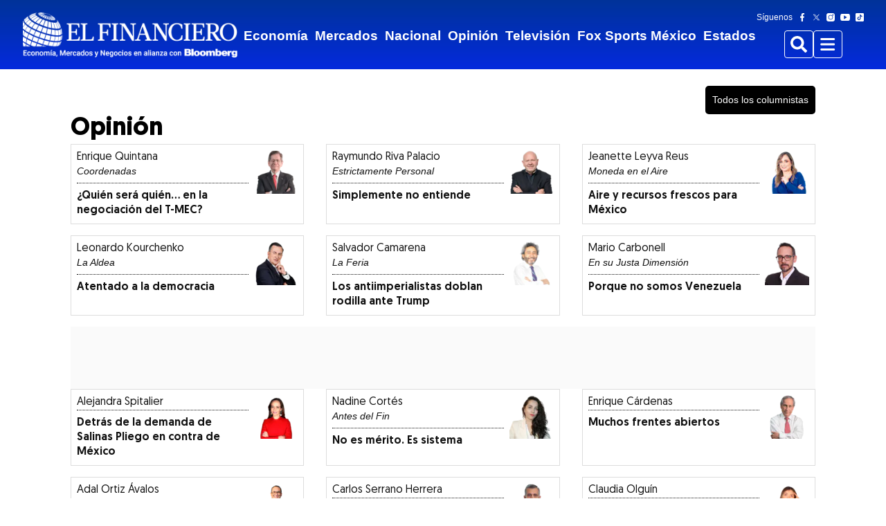

--- FILE ---
content_type: text/html; charset=utf-8
request_url: https://www.elfinanciero.com.mx/opinion/
body_size: 65887
content:
<!DOCTYPE html><html lang="es"><head><meta name="viewport" content="width=device-width, initial-scale=1"/><link rel="canonical" href="https://www.elfinanciero.com.mx/opinion/"/><title>Opinión - El Financiero</title><meta name="description" content="Lee columnas de las plumas más influyentes en El Financiero, como Enrique Quintana, Raymundo Riva Palacio, Macario Schettino y Salvador Camarena"/><meta property="og:description" content="Lee columnas de las plumas más influyentes en El Financiero, como Enrique Quintana, Raymundo Riva Palacio, Macario Schettino y Salvador Camarena"/><meta name="twitter:description" content="Lee columnas de las plumas más influyentes en El Financiero, como Enrique Quintana, Raymundo Riva Palacio, Macario Schettino y Salvador Camarena"/><meta property="og:title" content="El Financiero"/><meta name="twitter:title" content="El Financiero"/><meta property="og:image" content="https://www.elfinanciero.com.mx/resizer/v2/https%3A%2F%2Fwww.elfinanciero.com.mx%2Fresizer%2FROgunNXyOsrXejPYlK5FrYTxD8E%3D%2Farc-photo-elfinanciero%2Farc2-prod%2Fpublic%2F2UBKM7N3XZDWHK3NBMSZUN7OJI.jpg?auth=a0d5a9b96a673a2079f9bc0da3f80e05adde2f22717689f98e516ec7eee530e4&amp;width=1200"/><meta property="og:image:alt" content="El Financiero"/><meta name="twitter:image" content="https://www.elfinanciero.com.mx/resizer/v2/https%3A%2F%2Fwww.elfinanciero.com.mx%2Fresizer%2FROgunNXyOsrXejPYlK5FrYTxD8E%3D%2Farc-photo-elfinanciero%2Farc2-prod%2Fpublic%2F2UBKM7N3XZDWHK3NBMSZUN7OJI.jpg?auth=a0d5a9b96a673a2079f9bc0da3f80e05adde2f22717689f98e516ec7eee530e4&amp;width=1200"/><meta name="twitter:image:alt" content="El Financiero"/><meta name="robots" property="robots" content="max-image-preview:large"/><meta property="og:site_name" content="El Financiero"/><meta name="twitter:site" content="@ElFinanciero_Mx"/><meta name="twitter:card" content="summary_large_image"/><meta property="fb:pages" content="16250043914"/><meta property="fb:app_id" content="1063568587023463"/><meta name="google-site-verification" content="Pc8e-KMhTtywq-Z7CVGjLngX9mLqTi_Z7xjzh-fq3m4"/><meta name="Petal-Search-site-verification" content="eb620eecda"/><link rel="icon" href="https://www.elfinanciero.com.mx/favicon.ico" type="image/x-icon"/><link rel="preload" href="/pf/resources/fonts/Geomanist/Geomanist.woff?d=343" as="font" type="font/woff" fetchpriority="high" crossorigin="anonymous"/><link rel="preload" href="/pf/resources/fonts/Geomanist/Geomanist-Bold.woff?d=343" as="font" type="font/woff" fetchpriority="high" crossorigin="anonymous"/><link rel="preload" href="/pf/resources/fonts/Geomanist/Geomanist-Medium.woff?d=343" as="font" type="font/woff" fetchpriority="high" crossorigin="anonymous"/><link rel="preload" href="/pf/resources/fonts/Geomanist/Geomanist-Light.woff?d=343" as="font" type="font/woff" fetchpriority="high" crossorigin="anonymous"/><style>
  @font-face {
    font-family: 'Geomanist';
    src: url('/pf/resources/fonts/Geomanist/Geomanist-Bold.eot?d=343');
    src: url('/pf/resources/fonts/Geomanist/Geomanist-Bold.eot?d=343#iefix') format('embedded-opentype'), url('/pf/resources/fonts/Geomanist/Geomanist-Bold.woff?d=343') format('woff'), url('/pf/resources/fonts/Geomanist/Geomanist-Bold.ttf?d=343') format('truetype');
    font-weight: bold;
    font-style: normal;
    font-display: swap;
  }

  @font-face {
    font-family: 'Geomanist';
    src: url('/pf/resources/fonts/Geomanist/Geomanist-Medium.eot?d=343');
    src: url('/pf/resources/fonts/Geomanist/Geomanist-Medium.eot?d=343#iefix') format('embedded-opentype'), url('/pf/resources/fonts/Geomanist/Geomanist-Medium.woff?d=343') format('woff'), url('/pf/resources/fonts/Geomanist/Geomanist-Medium.ttf?d=343') format('truetype');
    font-weight: 500;
    font-style: normal;
    font-display: swap;
  }

  @font-face {
    font-family: 'Geomanist';
    src: url('/pf/resources/fonts/Geomanist/Geomanist-Black.eot?d=343');
    src: url('/pf/resources/fonts/Geomanist/Geomanist-Black.eot?d=343#iefix') format('embedded-opentype'), url('/pf/resources/fonts/Geomanist/Geomanist-Black.woff?d=343') format('woff'), url('/pf/resources/fonts/Geomanist/Geomanist-Black.ttf?d=343') format('truetype');
    font-weight: 900;
    font-style: normal;
    font-display: swap;
  }

  @font-face {
    font-family: 'GeomanistUltra';
    src: url('/pf/resources/fonts/Geomanist/Geomanist-Ultra.eot?d=343');
    src: url('/pf/resources/fonts/Geomanist/Geomanist-Ultra.eot?d=343#iefix') format('embedded-opentype'), url('/pf/resources/fonts/Geomanist/Geomanist-Ultra.woff?d=343') format('woff'), url('/pf/resources/fonts/Geomanist/Geomanist-Ultra.ttf?d=343') format('truetype');
    font-weight: normal;
    font-style: normal;
    font-display: swap;
  }

  @font-face {
    font-family: 'Geomanist';
    src: url('/pf/resources/fonts/Geomanist/Geomanist.eot?d=343');
    src: url('/pf/resources/fonts/Geomanist/Geomanist.eot?d=343#iefix') format('embedded-opentype'), url('/pf/resources/fonts/Geomanist/Geomanist.woff?d=343') format('woff'), url('/pf/resources/fonts/Geomanist/Geomanist.ttf?d=343') format('truetype');
    font-weight: normal;
    font-style: normal;
    font-display: swap;
  }

  @font-face {
    font-family: 'GeomanistBook';
    src: url('/pf/resources/fonts/Geomanist/Geomanist-Book.eot?d=343');
    src: url('/pf/resources/fonts/Geomanist/Geomanist-Book.eot?d=343#iefix') format('embedded-opentype'), url('/pf/resources/fonts/Geomanist/Geomanist-Book.woff?d=343') format('woff'), url('/pf/resources/fonts/Geomanist/Geomanist-Book.ttf?d=343') format('truetype');
    font-weight: normal;
    font-style: normal;
    font-display: swap;
  }

  @font-face {
    font-family: 'Geomanist';
    src: url('/pf/resources/fonts/Geomanist/Geomanist-Italic.eot?d=343');
    src: url('/pf/resources/fonts/Geomanist/Geomanist-Italic.eot?d=343#iefix') format('embedded-opentype'), url('/pf/resources/fonts/Geomanist/Geomanist-Italic.woff?d=343') format('woff'), url('/pf/resources/fonts/Geomanist/Geomanist-Italic.ttf?d=343') format('truetype');
    font-weight: normal;
    font-style: italic;
    font-display: swap;
  }

  @font-face {
    font-family: 'Geomanist';
    src: url('/pf/resources/fonts/Geomanist/Geomanist-Light.eot?d=343');
    src: url('/pf/resources/fonts/Geomanist/Geomanist-Light.eot?d=343#iefix') format('embedded-opentype'), url('/pf/resources/fonts/Geomanist/Geomanist-Light.woff?d=343') format('woff'), url('/pf/resources/fonts/Geomanist/Geomanist-Light.ttf?d=343') format('truetype');
    font-weight: 300;
    font-style: normal;
    font-display: swap;
  }

  @font-face {
    font-family: 'Geomanist';
    src: url('/pf/resources/fonts/Geomanist/Geomanist-Thin.eot?d=343');
    src: url('/pf/resources/fonts/Geomanist/Geomanist-Thin.eot?d=343#iefix') format('embedded-opentype'), url('/pf/resources/fonts/Geomanist/Geomanist-Thin.woff?d=343') format('woff'), url('/pf/resources/fonts/Geomanist/Geomanist-Thin.ttf?d=343') format('truetype');
    font-weight: 100;
    font-style: normal;
    font-display: swap;
  }
</style><style>*{margin:0;padding:0;border:0;font-size:1em;vertical-align:baseline;box-sizing:border-box}*::before,*::after{font:inherit}article,aside,details,figcaption,figure,footer,header,hgroup,menu,nav,section{display:block}html{min-height:100vh}html,body{height:100%;line-height:1.5}blockquote,q{quotes:none}blockquote:before,blockquote:after,q:before,q:after{content:"";content:none}table{border-collapse:collapse;border-spacing:0}img,picture,video,canvas,svg{display:inline-block;min-width:0;max-width:100%;vertical-align:middle}ul[role=list],ol[role=list]{list-style:none}a{text-decoration-skip-ink:auto}input,button,textarea,select{font:inherit}strong{font-weight:bold}em{font-style:italic}.visually-hidden{clip:rect(0 0 0 0);clip-path:inset(100%);block-size:1px;overflow:hidden;position:absolute;white-space:nowrap;inline-size:1px}:root{--global-font-primary: "Geomanist", sans-serif;--global-font-secondary: "Roboto", Sans-Serif;--global-font-default: "Geomanist", sans-serif;--global-color-primary: #003399;--global-color-primary-hover: #003399;--global-text-color: #191919;--global-text-color-hover: #7f7f7f;--global-footer-text-color: #575757;--global-border-color: #dadada;--global-black: #000000;--global-white: #ffffff;--global-blue-1: #f2f5ff;--global-blue-2: #c5d4fa;--global-blue-3: #8fb3f0;--global-blue-4: #4a89d8;--global-blue-5: #1e78cb;--global-blue-6: #1458a9;--global-blue-7: #0c3d87;--global-blue-8: #062665;--global-blue-9: #021443;--global-blue-10: #000721;--global-red-1: #ffe4e4;--global-red-2: #faa7a7;--global-red-3: #d84e4e;--global-red-4: #b50505;--global-red-5: #9c0000;--global-red-6: #840000;--global-red-7: #6b0000;--global-red-8: #520000;--global-red-9: #3a0000;--global-red-10: #210000;--global-orange-1: #fff4ea;--global-orange-2: #ffd7b2;--global-orange-3: #dc6e4a;--global-orange-4: #b12e00;--global-orange-5: #982a00;--global-orange-6: #802500;--global-orange-7: #682000;--global-orange-8: #4f1900;--global-orange-9: #371200;--global-orange-10: #1f0b00;--global-green-1: #ebfce9;--global-green-2: #a4e299;--global-green-3: #5dbe4b;--global-green-4: #189402;--global-green-5: #137d00;--global-green-6: #0f6600;--global-green-7: #0c4f00;--global-green-8: #083800;--global-green-9: #052100;--global-green-10: #020a00;--global-neutral-1: #eef4ff;--global-neutral-2: #d3dceb;--global-neutral-3: #b3bfd2;--global-neutral-4: #8593aa;--global-neutral-5: #69778e;--global-neutral-6: #4f5c71;--global-neutral-7: #384355;--global-neutral-8: #232b39;--global-neutral-9: #10151c;--global-neutral-10: #000000;--global-spacing-1: 0.25rem;--global-spacing-2: 0.5rem;--global-spacing-3: 0.75rem;--global-spacing-4: 1rem;--global-spacing-5: 1.5rem;--global-spacing-6: 2rem;--global-spacing-7: 2.5rem;--global-spacing-8: 3rem;--global-spacing-9: 3.5rem;--global-spacing-10: 4rem;--global-spacing-11: 4.5rem;--global-spacing-12: 5rem;--global-spacing-13: 5.5rem;--global-spacing-14: 6rem;--global-spacing-15: 6.5rem;--global-spacing-16: 7rem;--global-spacing-17: 7.5rem;--global-font-weight-2: 200;--global-font-weight-3: 300;--global-font-weight-4: 400;--global-font-weight-5: 500;--global-font-weight-6: 600;--global-font-weight-7: 700;--global-font-weight-8: 800;--global-font-weight-9: 900;--global-font-size-1: 0.625rem;--global-font-size-2: 0.75rem;--global-font-size-3: 0.875rem;--global-font-size-4: 1rem;--global-font-size-5: 1.125rem;--global-font-size-6: 1.1875rem;--global-font-size-7: 1.25rem;--global-font-size-8: 1.375rem;--global-font-size-9: 1.5rem;--global-font-size-10: 1.75rem;--global-font-size-11: 2rem;--global-font-size-12: 2.25rem;--global-font-size-13: 2.56rem;--global-font-size-14: 3rem;--global-font-size-15: 3.25rem;--global-line-height-1: 1;--global-line-height-2: 1.1;--global-line-height-3: 1.2;--global-line-height-4: 1.3;--global-line-height-5: 1.4;--global-line-height-6: 1.5;--global-box-shadow-1: 0px 0px 16px rgba(25, 25, 25, 0.4);--global-z-index-1: 1;--global-z-index-2: 10;--global-z-index-3: 50;--global-z-index-4: 100;--global-z-index-5: 500;--global-border-radius-1: 0.25rem;--global-border-radius-2: 20rem;--global-border-radius-3: 100vmax;--global-border-style-1: solid;--global-border-width-1: 1px;--global-font-tertiary: "Merriweather", sans-serif;--global-font-quaternary: "Rubik", sans-serif;--text-direction: 1}@media(min-width: 0){:root{--font-family-primary: var(--global-font-primary);--font-family-secondary: var(--global-font-secondary);--font-family-default: var(--global-font-default);--color-primary: var(--global-color-primary);--color-primary-hover: var(--global-color-primary-hover);--text-color: var(--global-text-color);--text-color-subtle: var(--global-text-color-hover);--footer-text-color: var(--global-footer-text-color);--background-color: var(--global-white);--icon-fill-color: var(--global-neutral-8);--icon-fill-color-subtle: var(--global-neutral-4);--border-color: var(--global-border-color);--form-background-color: var(--global-white);--form-border-color: var(--global-neutral-5);--form-border-color-primary: var(--global-blue-5);--status-color-success: var(--global-green-5);--status-color-success-subtle: var(--global-green-1);--status-color-warning: var(--global-orange-5);--status-color-warning-subtle: var(--global-orange-1);--status-color-danger: var(--global-red-5);--status-color-danger-subtle: var(--global-red-1);--status-color-info: var(--global-blue-5);--status-color-info-subtle: var(--global-blue-1);--border-radius: var(--global-border-radius-1);--border-radius-pill: var(--global-border-radius-2);--border-radius-circle: var(--global-border-radius-3);--heading-level-1-font-size: var(--global-font-size-12);--heading-level-1-line-height: var(--global-line-height-3);--heading-level-1-font-weight: var(--global-font-weight-7);--heading-level-2-font-size: var(--global-font-size-11);--heading-level-2-line-height: var(--global-line-height-4);--heading-level-2-font-weight: var(--global-font-weight-7);--heading-level-3-font-size: var(--global-font-size-10);--heading-level-3-line-height: var(--global-line-height-4);--heading-level-3-font-weight: var(--global-font-weight-7);--heading-level-4-font-size: var(--global-font-size-9);--heading-level-4-line-height: var(--global-line-height-5);--heading-level-4-font-weight: var(--global-font-weight-7);--heading-level-5-font-size: var(--global-font-size-7);--heading-level-5-line-height: var(--global-line-height-5);--heading-level-5-font-weight: var(--global-font-weight-7);--heading-level-6-font-size: var(--global-font-size-5);--heading-level-6-line-height: var(--global-line-height-5);--heading-level-6-font-weight: var(--global-font-weight-7);--body-font-weight: var(--global-font-weight-4);--body-font-size: var(--global-font-size-4);--body-line-height: var(--global-line-height-6);--body-font-weight-small: var(--global-font-weight-4);--body-font-size-small: var(--global-font-size-3);--body-line-height-small: var(--global-line-height-6);--body-font-weight-tiny: var(--global-font-weight-4);--body-font-size-tiny: var(--global-font-size-2);--body-line-height-tiny: var(--global-line-height-6);--layout-max-width: 1600;--content-max-width: 1440;--content-scale-width: calc(var(--content-max-width) / var(--layout-max-width) * 100%);--header-nav-chain-height: 70px;--header-nav-chain-height-scrolled: 70px;--header-nav-chain-overlay-background-color: rgba(25, 25, 25, 0.5);--b-lead-art-image-wrapper-max-block-size: max-content;--font-family-tertiary: var(--global-font-tertiary);--font-family-quaternary: var(--global-font-quaternary);--c-attribution-font-family: var(--font-family-primary);--c-attribution-color: var(--text-color);--c-attribution-font-size: var(--body-font-size-small);--c-attribution-line-height: var(--body-line-height-small);--c-attribution-link-color: var(--text-color);--c-attribution-link-cursor: pointer;--c-attribution-link-hover-color: var(--text-color-subtle);--c-attribution-link-hover-text-decoration: underline;--c-badge-align-self: baseline;--c-badge-border-radius: var(--border-radius-pill);--c-badge-color: var(--global-white);--c-badge-font-size: var(--body-font-size-tiny);--c-badge-font-weight: var(--global-font-weight-7);--c-badge-line-height: var(--body-line-height-tiny);--c-badge-padding-inline-start: var(--global-spacing-2);--c-badge-padding-inline-end: var(--global-spacing-2);--c-badge-padding-block-start: var(--global-spacing-1);--c-badge-padding-block-end: var(--global-spacing-1);--c-badge-danger-background-color: var(--status-color-danger);--c-badge-default-background-color: var(--text-color);--c-badge-light-background-color: var(--text-color-subtle);--c-badge-primary-background-color: var(--color-primary);--c-badge-success-background-color: var(--status-color-success);--c-badge-warning-background-color: var(--status-color-warning);--c-body-font-family: var(--global-font-secondary);--c-button-border-color: transparent;--c-button-border-style: var(--global-border-style-1);--c-button-border-width: var(--global-border-width-1);--c-button-border-radius: var(--border-radius);--c-button-font-weight: var(--global-font-weight-7);--c-button-gap: var(--global-spacing-2);--c-button-default-background-color: var(--global-white);--c-button-default-border-color: var(--text-color);--c-button-default-border-width: var(--global-border-width-1);--c-button-default-color: var(--text-color);--c-button-default-hover-color: var(--color-primary-hover);--c-button-large-font-size: var(--body-font-size);--c-button-large-line-height: var(--body-line-height);--c-button-large-padding-block-start: var(--global-spacing-4);--c-button-large-padding-inline-start: var(--global-spacing-4);--c-button-large-padding-block-end: var(--global-spacing-4);--c-button-large-padding-inline-end: var(--global-spacing-4);--c-button-medium-font-size: var(--body-font-size-small);--c-button-medium-line-height: var(--body-line-height-small);--c-button-medium-padding-block-start: var(--global-spacing-3);--c-button-medium-padding-inline-start: var(--global-spacing-4);--c-button-medium-padding-block-end: var(--global-spacing-3);--c-button-medium-padding-inline-end: var(--global-spacing-4);--c-button-primary-background-color: var(--color-primary);--c-button-primary-color: var(--global-white);--c-button-primary-hover-background-color: var(--color-primary-hover);--c-button-primary-hover-color: var(--global-white);--c-button-primary-reverse-background-color: transparent;--c-button-primary-reverse-border-color: var(--color-primary);--c-button-primary-reverse-color: var(--color-primary);--c-button-primary-reverse-hover-border-color: var(--color-primary-hover);--c-button-primary-reverse-hover-color: var(--color-primary-hover);--c-button-secondary-background-color: var(--global-white);--c-button-secondary-color: var --text-color;--c-button-secondary-hover-background-color: var(--global-neutral-2);--c-button-secondary-hover-color: var(--global-neutral-6);--c-button-secondary-reverse-background-color: transparent;--c-button-secondary-reverse-border-color: var(--global-white);--c-button-secondary-reverse-color: var(--global-white);--c-button-secondary-reverse-hover-border-color: var(--global-neutral-3);--c-button-secondary-reverse-hover-color: var(--global-neutral-3);--c-button-small-font-size: var(--body-font-size-small);--c-button-small-line-height: var(--body-line-height-small);--c-button-small-padding-block-start: var(--global-spacing-2);--c-button-small-padding-inline-start: var(--global-spacing-4);--c-button-small-padding-block-end: var(--global-spacing-2);--c-button-small-padding-inline-end: var(--global-spacing-4);--c-carousel-font-family: var(--font-family-primary);--c-carousel-font-size: var(--body-font-size-tiny);--c-carousel-line-height: var(--body-line-height-tiny);--c-carousel-container-name: c-carousel;--c-carousel-container-type: inline-size;--c-carousel-max-inline-size: 100cqi;--c-carousel---slides: 1;--c-carousel-actions-display: none;--c-carousel-actions-padding-inline-start: var(--global-spacing-5);--c-carousel-actions-padding-inline-end: var(--global-spacing-5);--c-carousel-additional-controls-display: flex;--c-carousel-button-align-items: center;--c-carousel-button-background-color: transparent;--c-carousel-button-border: none;--c-carousel-button-box-shadow: none;--c-carousel-button-display: flex;--c-carousel-button-font-size: var(--body-font-size-tiny);--c-carousel-button-gap: var(--global-spacing-2);--c-carousel-button-block-size: var(--global-spacing-4);--c-carousel-button-line-height: var(--body-line-height-tiny);--c-carousel-button-padding-block-start: 0;--c-carousel-button-padding-inline-start: var(--global-spacing-2);--c-carousel-button-padding-block-end: 0;--c-carousel-button-padding-inline-end: var(--global-spacing-2);--c-carousel-button-inline-size: auto;--c-carousel-button-enter-full-screen-padding-inline-start: 0;--c-carousel-button-exit-full-screen-padding-inline-start: 0;--c-carousel-button-exit-full-screen-padding-inline-end: 0;--c-carousel-button-full-screen-color: var(--global-white);--c-carousel-button-full-screen-hover-color: var(--global-neutral-3);--c-carousel-button-next-color: var(--global-white);--c-carousel-button-next-margin-inline-start: auto;--c-carousel-button-next-rtl-transform: rotate(180deg);--c-carousel-button-previous-color: var(--global-white);--c-carousel-button-previous-rtl-transform: rotate(180deg);--c-carousel-controls-margin-block-end: var(--global-spacing-2);--c-carousel-fullscreen-color: var(--global-white);--c-carousel-fullscreen-padding-block-start: var(--global-spacing-2);--c-carousel-fullscreen-padding-inline-start: 0;--c-carousel-fullscreen-padding-block-end: var(--global-spacing-2);--c-carousel-fullscreen-padding-inline-end: 0;--c-carousel-fullscreen-button-toggle-auto-play-display: none;--c-carousel-fullscreen-controls-align-items: flex-end;--c-carousel-fullscreen-controls-flex-direction: column;--c-carousel-fullscreen-controls-padding-block-start: var(--global-spacing-2);--c-carousel-fullscreen-controls-padding-inline-end: var(--global-spacing-2);--c-carousel-fullscreen-controls-padding-block-end: var(--global-spacing-2);--c-carousel-fullscreen-controls-padding-inline-start: var(--global-spacing-2);--c-carousel-fullscreen-controls-place-self: initial;--c-carousel-icon-fill: currentColor;--c-carousel-icon-block-size: var(--global-spacing-4);--c-carousel-icon-inline-size: var(--global-spacing-4);--c-carousel-track-gap: initial;--c-carousel-track-max-inline-size: 100cqi;--c-carousel-track-inline-size: 100%;--c-date-font-family: var(--font-family-primary);--c-date-color: var(--text-color);--c-date-font-size: var(--body-font-size-small);--c-date-line-height: var(--body-line-height-small);--c-divider-background-color: var(--border-color);--c-divider-block-size: 1px;--c-heading-font-family: var(--font-family-primary);--c-heading-font-size: var(--heading-level-3-font-size);--c-heading-font-weight: var(--heading-level-3-font-weight);--c-heading-line-height: var(--heading-level-3-line-height);--c-icon-fill: var(--icon-fill-color);--c-icon-block-size: var(--global-spacing-5);--c-icon-inline-size: var(--global-spacing-5);--c-image-aspect-ratio: auto 16/9;--c-image-display: block;--c-image-height: auto;--c-image-width: 100%;--c-image-block-size: auto;--c-image-max-inline-size: 100%;--c-image-hover-opacity: 1;--c-input-align-items: flex-start;--c-input-display: flex;--c-input-flex-direction: column;--c-input-gap: var(--global-spacing-1);--c-input-checked-appearance: none;--c-input-checked--webkit-appearance: none;--c-input-checked--moz-appearance: none;--c-input-checked-width: 16px;--c-input-checked-height: 16px;--c-input-checked-border: 5px solid var(--global-blue-5);--c-input-checked-border-radius: 50%;--c-input-checked-cursor: pointer;--c-input-checked-position: relative;--c-input-checked-outline: none;--c-input-checked-box-sizing: border-box;--c-input-checked-padding: 0;--c-input-checked-border-color: var(--global-blue-5);--c-input-error-input-border-color: var(--status-color-danger);--c-input-error-input-focus-outline-color: var(--status-color-danger);--c-input-input-border-block-start-width: var(--global-border-width-1);--c-input-input-border-block-end-width: var(--global-border-width-1);--c-input-input-border-inline-start-width: var(--global-border-width-1);--c-input-input-border-inline-end-width: var(--global-border-width-1);--c-input-input-border-block-start-style: var(--global-border-style-1);--c-input-input-border-block-end-style: var(--global-border-style-1);--c-input-input-border-inline-start-style: var(--global-border-style-1);--c-input-input-border-inline-end-style: var(--global-border-style-1);--c-input-input-border-block-start-color: var(--form-border-color);--c-input-input-border-block-end-color: var(--form-border-color);--c-input-input-border-inline-start-color: var(--form-border-color);--c-input-input-border-inline-end-color: var(--form-border-color);--c-input-input-border-radius: var(--border-radius);--c-input-input-padding-block-end: var(--global-spacing-4);--c-input-input-padding-block-start: var(--global-spacing-4);--c-input-input-padding-inline-end: var(--global-spacing-2);--c-input-input-padding-inline-start: var(--global-spacing-2);--c-input-input-focus-outline: solid 2px var(--form-border-color);--c-input-input-focus-outline-offset: 1px;--c-input-label-font-weight: var(--global-font-weight-7);--c-input-radio-flex-direction: row;--c-input-radio-align-items: center;--c-input-small-input-padding-block-end: var(--global-spacing-2);--c-input-small-input-padding-block-start: var(--global-spacing-2);--c-input-small-input-padding-inline-end: var(--global-spacing-2);--c-input-small-input-padding-inline-start: var(--global-spacing-2);--c-input-success-input-border-color: var(--status-color-success);--c-input-success-input-focus-outline-color: var(--status-color-success);--c-input-tip-font-size: var(--global-font-size-3);--c-input-warning-input-border-color: var(--status-color-warning);--c-input-warning-input-focus-outline-color: var(--status-color-warning);--c-link-color: var(--text-color);--c-link-font-family: var(--font-family-primary);--c-link-active-text-decoration: none;--c-link-hover-text-decoration: none;--c-media-item-align-items: stretch;--c-media-item-display: flex;--c-media-item-flex-direction: column;--c-media-item-gap: var(--global-spacing-2);--c-media-item-fig-caption-font-family: var(--font-family-primary);--c-media-item-fig-caption-color: #6C7778;--c-media-item-fig-caption-font-size: 0.875rem;--c-media-item-fig-caption-line-height: 1rem;--c-media-item-fig-caption-fullscreen-padding-inline-start: var(--global-spacing-5);--c-media-item-fig-caption-fullscreen-padding-inline-end: var(--global-spacing-5);--c-media-item-fig-caption-vertical-video-text-align: center;--c-media-item-title-font-weight: var(--global-font-weight-7);--c-overline-display: inline-block;--c-overline-width: fit-content;--c-overline-color: #fff;--c-overline-font-family: var(--font-family-secondary);--c-overline-font-size: 1.1rem;--c-overline-font-weight: 400;--c-overline-line-height: 1.5rem;--c-overline-text-decoration: none;--c-overline-background: #000;--c-overline-padding-block-start: 0.25rem;--c-overline-padding-inline-end: 0.5rem;--c-overline-padding-block-end: 0.25rem;--c-overline-padding-inline-start: 0.5rem;--c-overline-margin-block-end: 1rem;--c-paragraph-font-family: var(--font-family-secondary);--c-paragraph-font-size: var(--body-font-size);--c-paragraph-font-weight: var(--body-font-weight);--c-paragraph-line-height: var(--body-line-height);--c-pill-background-color: var(--color-primary);--c-pill-border-radius: var(--border-radius-pill);--c-pill-color: var(--global-white);--c-pill-font-size: var(--body-font-size-tiny);--c-pill-padding-block-start: var(--global-spacing-1);--c-pill-padding-inline-start: var(--global-spacing-4);--c-pill-padding-block-end: var(--global-spacing-1);--c-pill-padding-inline-end: var(--global-spacing-4);--c-pill-text-decoration: none;--c-pill-hover-background-color: var(--global-neutral-7);--c-reCaptcha-warning-color: var(--status-color-danger);--c-separator-visibility: hidden;--c-stack-divider-horizontal-border: none;--c-stack-divider-horizontal-border-inline-start-width: var(--global-border-width-1);--c-stack-divider-horizontal-border-inline-start-style: var(--global-border-style-1);--c-stack-divider-horizontal-border-inline-start-color: var(--border-color);--c-stack-divider-horizontal-inline-size: 1px;--c-stack-divider-horizontal-block-size: auto;--c-stack-divider-vertical-border-block-end-width: var(--global-border-width-1);--c-stack-divider-vertical-border-block-end-style: var(--global-border-style-1);--c-stack-divider-vertical-border-block-end-color: var(--border-color);--c-vertical-video-frame-background-color: transparent;--c-video-margin-block-start: auto;--c-video-margin-inline-start: auto;--c-video-margin-block-end: auto;--c-video-margin-inline-end: auto;--c-video-frame-background-color: transparent;--b-alert-bar-align-items: flex-start;--b-alert-bar-background-color: var(--global-red-5);--b-alert-bar-display: flex;--b-alert-bar-filter: drop-shadow(0px 0px 0px rgba(0, 0, 0, 0));--b-alert-bar-flex-wrap: nowrap;--b-alert-bar-justify-content: space-between;--b-alert-bar-word-break: break-word;--b-article-body-border-top: 1px dashed #ccc;--b-article-body-font-family: var(--font-family-primary);--b-article-body-font-size: var(--body-font-size);--b-article-body-blockquote-box-shadow: inset 5px 0 0 0 var(--global-neutral-4);--b-article-body-blockquote-font-style: italic;--b-article-body-blockquote-gap: var(--global-spacing-2);--b-article-body-blockquote-padding-block-start: var(--global-spacing-4);--b-article-body-blockquote-padding-inline-end: 0;--b-article-body-blockquote-padding-block-end: var(--global-spacing-4);--b-article-body-blockquote-padding-inline-start: var(--global-spacing-5);--b-article-body-blockquote-text-align: start;--b-article-body-children-margin-block-end: var(--global-spacing-5);--b-article-body-citation-font-family: var(--font-family-primary);--b-article-body-citation-font-style: normal;--b-article-body-citation-font-size: var(--body-font-size);--b-article-body-correction-box-shadow: inset 0 -1px 0 0 var(--border-color);--b-article-body-correction-font-style: italic;--b-article-body-correction-padding-block-end: var(--global-spacing-6);--b-article-body-divider-background-color: var(--border-color);--b-article-body-divider-block-size: 1px;--b-article-body-embed-responsive-aspect-ratio: 1.7777777778;--b-article-body-embed-responsive-inline-size: 100%;--b-article-body-embed-responsive-item-aspect-ratio: 1.7777777778;--b-article-body-embed-responsive-item-block-size: auto;--b-article-body-embed-responsive-item-inline-size: 100%;--b-article-body-gallery-close-button-color: var(--global-white);--b-article-body-gallery-track-button-color: var(--global-white);--b-article-body-h2-font-size: 1.5rem;--b-article-body-h2-line-height: var(--heading-level-2-line-height);--b-article-body-h2-font-family: var(--font-family-primary);--b-article-body-h2-font-weight: bold;--b-article-body-h3-font-size: var(--heading-level-3-font-size);--b-article-body-h3-line-height: var(--heading-level-3-line-height);--b-article-body-h3-font-family: var(--font-family-primary);--b-article-body-h3-font-weight: bold;--b-article-body-h4-font-size: var(--heading-level-4-font-size);--b-article-body-h4-line-height: var(--heading-level-4-line-height);--b-article-body-h4-font-family: var(--font-family-primary);--b-article-body-h4-font-weight: bold;--b-article-body-h5-font-size: var(--heading-level-5-font-size);--b-article-body-h5-line-height: var(--heading-level-5-line-height);--b-article-body-h5-font-family: var(--font-family-primary);--b-article-body-h5-font-weight: bold;--b-article-body-h6-font-size: var(--heading-level-6-font-size);--b-article-body-h6-line-height: var(--heading-level-6-line-height);--b-article-body-h6-font-family: var(--font-family-primary);--b-article-body-h6-font-weight: bold;--b-article-body-image-float-left-inline-size: 50%;--b-article-body-image-float-left-float: inline-start;--b-article-body-image-float-left-margin-inline-end: var(--global-spacing-5);--b-article-body-image-float-right-inline-size: 50%;--b-article-body-image-float-right-float: inline-end;--b-article-body-image-float-right-margin-inline-start: var(--global-spacing-5);--b-article-body-image-wrapper-align-items: center;--b-article-body-image-wrapper-aspect-ratio: 1.7777777778;--b-article-body-image-wrapper-background-color: var(--global-black);--b-article-body-image-wrapper-display: flex;--b-article-body-image-wrapper-justify-content: center;--b-article-body-image-wrapper-max-block-size: 75vh;--b-article-body-image-wrapper-overflow: auto;--b-article-body-interstitial-link-font-family: var(--font-family-primary);--b-article-body-interstitial-link-font-style: italic;--b-article-body-link-color: var(--color-primary);--b-article-body-ol-font-size: var(--body-font-size);--b-article-body-ol-line-height: var(--body-line-height);--b-article-body-ol-list-style-position: inside;--b-article-body-ol-list-style-type: decimal;--b-article-body-pullquote-box-shadow: inset 0 -5px 0 0 var(--border-color), inset 0 5px 0 0 var(--border-color);--b-article-body-pullquote-gap: var(--global-spacing-4);--b-article-body-pullquote-padding-block-start: var(--global-spacing-6);--b-article-body-pullquote-padding-inline-end: 0;--b-article-body-pullquote-padding-block-end: var(--global-spacing-5);--b-article-body-pullquote-padding-inline-start: 0;--b-article-body-pullquote-text-align: center;--b-article-body-table-font-family: var(--font-family-primary);--b-article-body-table-font-size: var(--body-font-size-small);--b-article-body-table-line-height: var(--body-line-height-small);--b-article-body-table-text-align: center;--b-article-body-table-inline-size: 100%;--b-article-body-table-td-border-block-start-width: 1px;--b-article-body-table-td-border-block-end-width: 1px;--b-article-body-table-td-border-inline-start-width: 1px;--b-article-body-table-td-border-inline-end-width: 1px;--b-article-body-table-td-border-block-start-style: solid;--b-article-body-table-td-border-block-end-style: solid;--b-article-body-table-td-border-inline-start-style: solid;--b-article-body-table-td-border-inline-end-style: solid;--b-article-body-table-td-border-block-start-color: var(--border-color);--b-article-body-table-td-border-block-end-color: var(--border-color);--b-article-body-table-td-border-inline-start-color: var(--border-color);--b-article-body-table-td-border-inline-end-color: var(--border-color);--b-article-body-table-td-padding-block-start: var(--global-spacing-1);--b-article-body-table-td-padding-inline-end: var(--global-spacing-2);--b-article-body-table-td-padding-block-end: var(--global-spacing-1);--b-article-body-table-td-padding-inline-start: var(--global-spacing-2);--b-article-body-table-th-border-block-start-width: 1px;--b-article-body-table-th-border-block-end-width: 1px;--b-article-body-table-th-border-inline-start-width: 1px;--b-article-body-table-th-border-inline-end-width: 1px;--b-article-body-table-th-border-block-start-style: solid;--b-article-body-table-th-border-block-end-style: solid;--b-article-body-table-th-border-inline-start-style: solid;--b-article-body-table-th-border-inline-end-style: solid;--b-article-body-table-th-border-block-start-color: var(--border-color);--b-article-body-table-th-border-block-end-color: var(--border-color);--b-article-body-table-th-border-inline-start-color: var(--border-color);--b-article-body-table-th-border-inline-end-color: var(--border-color);--b-article-body-table-th-font-weight: var(--global-font-weight-7);--b-article-body-table-th-padding-block-start: var(--global-spacing-1);--b-article-body-table-th-padding-inline-end: var(--global-spacing-2);--b-article-body-table-th-padding-block-end: var(--global-spacing-1);--b-article-body-table-th-padding-inline-start: var(--global-spacing-2);--b-article-body-table-thead-background-color: var(--global-neutral-4);--b-article-body-table-thead-border-block-start-width: 2px;--b-article-body-table-thead-border-block-end-width: 2px;--b-article-body-table-thead-border-inline-start-width: 2px;--b-article-body-table-thead-border-inline-end-width: 2px;--b-article-body-table-thead-border-block-start-style: solid;--b-article-body-table-thead-border-block-end-style: solid;--b-article-body-table-thead-border-inline-start-style: solid;--b-article-body-table-thead-border-inline-end-style: solid;--b-article-body-table-thead-border-block-start-color: var(--border-color);--b-article-body-table-thead-border-block-end-color: var(--border-color);--b-article-body-table-thead-border-inline-start-color: var(--border-color);--b-article-body-table-thead-border-inline-end-color: var(--border-color);--b-article-body-ul-font-size: var(--body-font-size);--b-article-body-ul-line-height: var(--body-line-height);--b-article-body-ul-list-style-position: inside;--b-article-body-ul-list-style-type: disc;--b-author-bio-gap: var(--global-spacing-4);--b-author-bio-author-gap: var(--global-spacing-4);--b-author-bio-author-description-font-family: var(--font-family-primary);--b-author-bio-author-description-font-size: var(--body-font-size-small);--b-author-bio-author-description-line-height: var(--body-line-height-small);--b-author-bio-author-description-margin-block-end: 0;--b-author-bio-author-name-color: var(--color-primary);--b-author-bio-author-name-font-family: var(--font-family-primary);--b-author-bio-author-name-font-size: var(--heading-level-6-font-size);--b-author-bio-author-name-font-weight: var(--heading-level-6-font-weight);--b-author-bio-author-name-line-height: var(--heading-level-6-line-height);--b-author-bio-social-link-wrapper-gap: var(--global-spacing-4);--b-author-bio-social-link-wrapper-margin-block-start: 0;--b-byline-font-size: 0.9rem;--b-byline-line-height: 2rem;--b-byline-color: var(--text-color);--b-byline-text-decoration: none;--b-card-list-background-color: var(--background-color);--b-card-list-border-end-end-radius: var(--border-radius);--b-card-list-border-end-start-radius: 0;--b-card-list-border-start-end-radius: var(--border-radius);--b-card-list-border-start-start-radius: 0;--b-card-list-box-shadow: var(--global-box-shadow-1);--b-card-list-padding-block-end: var(--global-spacing-4);--b-card-list-padding-block-start: var(--global-spacing-4);--b-card-list-padding-inline-end: 0;--b-card-list-padding-inline-start: 0;--b-card-list-list-padding-block-end: 0;--b-card-list-list-padding-block-start: 0;--b-card-list-list-padding-inline-end: var(--global-spacing-4);--b-card-list-list-padding-inline-start: var(--global-spacing-4);--b-card-list-main-item-text-container-gap: 1rem;--b-card-list-secondary-item-heading-link-inline-size: 100%;--b-card-list-secondary-item-image-link-max-inline-size: 105px;--b-card-list-title-font-size: var(--heading-level-5-font-size);--b-card-list-title-line-height: var(--heading-level-5-line-height);--b-card-list-title-padding-block-end: 0;--b-card-list-title-padding-block-start: 0;--b-card-list-title-padding-inline-end: var(--global-spacing-4);--b-card-list-title-padding-inline-start: var(--global-spacing-4);--b-date-color: #575757;--b-date-font-size: 0.9rem;--b-date-margin-left: 50%;--b-date-margin-top: -44px;--b-date-width: 50%;--b-date-text-align: right;--b-double-chain-child-item-gap: var(--global-spacing-6) 0;--b-double-chain-child-item-empty-display: contents;--b-double-chain-children-grid-grid-template-columns: 1fr;--b-double-chain-children-grid-gap: var(--global-spacing-6) 0;--b-footer-inline-size: var(--content-scale-width);--b-footer-gap: var(--global-spacing-6);--b-footer-margin-block-end: 0;--b-footer-margin-block-start: 0;--b-footer-margin-inline-end: auto;--b-footer-margin-inline-start: auto;--b-footer-max-inline-size: calc(var(--content-max-width) * 1px);--b-footer-links-gap: var(--global-spacing-6);--b-footer-links-grid-auto-flow: row;--b-footer-links-grid-template-columns: 1fr;--b-footer-links-grid-template-rows: 1fr;--b-footer-links-group-list-item-list-style: none;--b-footer-social-links-border-block-end: 1px solid var(--color-primary);--b-footer-social-links-border-block-start: 1px solid var(--color-primary);--b-footer-social-links-border-inline-end: 1px solid var(--color-primary);--b-footer-social-links-border-inline-start: 1px solid var(--color-primary);--b-footer-social-links-border-radius: var(--border-radius);--b-footer-social-links-margin-block-end: var(--global-spacing-2);--b-footer-social-links-margin-block-start: var(--global-spacing-2);--b-footer-social-links-margin-inline-end: auto;--b-footer-social-links-margin-inline-start: auto;--b-footer-social-links-inline-size: fit-content;--b-footer-social-links-container-border-block-end: 1px solid var(--global-neutral-4);--b-footer-social-links-container-inline-size: 100%;--b-footer-top-container-border-block-start: 1px solid var(--global-neutral-4);--b-footer-top-container-border-block-end: none;--b-footer-top-container-display: grid;--b-footer-top-container-grid-template-columns: 100%;--b-footer-top-container-grid-template-rows: auto auto;--b-footer-top-container-grid-auto-flow: column;--b-footer-top-container-gap: var(--global-spacing-6);--b-footer-top-container-justify-content: center;--b-footer-top-container-inline-size: 100%;--b-full-author-bio-display: flex;--b-full-author-bio-flex-direction: column;--b-full-author-bio-gap: var(--global-spacing-4);--b-full-author-bio-margin-block-end: auto;--b-full-author-bio-margin-block-start: auto;--b-full-author-bio-margin-inline-end: auto;--b-full-author-bio-margin-inline-start: auto;--b-full-author-bio-identification-gap: 0.5rem;--b-full-author-bio-name-font-size: 24px;--b-full-author-bio-name-line-height: 28px;--b-full-author-bio-name-font-weight: var(--heading-level-3-font-weight);--b-full-author-bio-role-font-size: 1.1875rem;--b-full-author-bio-role-line-height: 1.2;--b-full-author-bio-role-color: var(--text-color);--b-full-author-bio-role-font-weight: var(--heading-level-6-font-weight);--b-full-author-bio-social-gap: var(--global-spacing-2);--b-full-author-bio-social-header-color: var(--text-color);--b-full-author-bio-social-header-font-size: var(--heading-level-6-font-size);--b-full-author-bio-social-header-font-weight: var(--heading-level-6-font-weight);--b-full-author-bio-social-header-line-height: var(--heading-level-6-line-height);--b-full-author-bio-social-header-text-align: center;--b-full-author-bio-social-icons-display: flex;--b-full-author-bio-social-icons-flex-wrap: wrap;--b-full-author-bio-social-icons-justify-content: center;--b-full-author-bio-social-icons-gap: var(--global-spacing-4);--b-full-author-bio-text-gap: var(--global-spacing-4);--b-gallery-close-button-color: var(--global-white);--b-gallery-image-wrapper-align-items: center;--b-gallery-image-wrapper-aspect-ratio: 1.7777777778;--b-gallery-image-wrapper-background-color: var(--global-black);--b-gallery-image-wrapper-display: flex;--b-gallery-image-wrapper-justify-content: center;--b-gallery-image-wrapper-max-block-size: 75vh;--b-gallery-image-wrapper-overflow: auto;--b-gallery-track-button-color: var(--global-white);--b-header-font-weight: var(--global-font-weight-7);--b-header-extra-large-font-size: var(--heading-level-4-font-size);--b-header-extra-large-line-height: var(--heading-level-4-line-height);--b-header-large-font-size: 1.375rem;--b-header-large-line-height: 1.5rem;--b-header-medium-font-size: var(--heading-level-6-font-size);--b-header-medium-line-height: var(--heading-level-6-line-height);--b-header-nav-chain-min-block-size: 70px;--b-header-nav-chain-align-items: center;--b-header-nav-chain-background-color: #FFFFFF;--b-header-nav-chain-display: flex;--b-header-nav-chain-font-size: var(--body-font-size);--b-header-nav-chain-font-weight: var(--global-font-weight-7);--b-header-nav-chain-inline-size: 100%;--b-header-nav-chain-inset-block-start: 0px;--b-header-nav-chain-justify-content: center;--b-header-nav-chain-line-height: var(--body-line-height);--b-header-nav-chain-margin-block-end: 0px;--b-header-nav-chain-padding-block-end: var(--global-spacing-2);--b-header-nav-chain-padding-block-start: var(--global-spacing-2);--b-header-nav-chain-padding-inline-end: var(--global-spacing-4);--b-header-nav-chain-padding-inline-start: var(--global-spacing-4);--b-header-nav-chain-position: sticky;--b-header-nav-chain-transform: translateZ(0);--b-header-nav-chain-z-index: 1;--b-header-nav-chain-background: linear-gradient(#003399 0%, #042ADD 100%) no-repeat padding-box;--b-header-nav-chain-flyout-close-button-align-self: flex-end;--b-header-nav-chain-flyout-close-button-block-size: var(--global-spacing-5);--b-header-nav-chain-flyout-close-button-margin-inline-end: var(--global-spacing-5);--b-header-nav-chain-flyout-nav-block-size: calc(100vh - var(--header-nav-chain-height-scrolled));--b-header-nav-chain-flyout-nav-gap: 0;--b-header-nav-chain-flyout-nav-font-weight: var(--global-font-weight-7);--b-header-nav-chain-flyout-nav-list-style: none;--b-header-nav-chain-flyout-nav-position: relative;--b-header-nav-chain-flyout-nav-components-desktop-display: none;--b-header-nav-chain-flyout-nav-components-desktop-padding-inline-end: var(--global-spacing-5);--b-header-nav-chain-flyout-nav-components-desktop-padding-inline-start: var(--global-spacing-5);--b-header-nav-chain-flyout-nav-components-mobile-display: flex;--b-header-nav-chain-flyout-nav-components-mobile-padding-inline-end: var(--global-spacing-5);--b-header-nav-chain-flyout-nav-components-mobile-padding-inline-start: var(--global-spacing-5);--b-header-nav-chain-flyout-nav-item-background-color: var(--global-black);--b-header-nav-chain-flyout-nav-item-background: #292929;--b-header-nav-chain-flyout-nav-item-hover-active-background-color: var(--global-neutral-7);--b-header-nav-chain-flyout-nav-subsection-anchor-block-size: var(--global-spacing-8);--b-header-nav-chain-flyout-nav-subsection-caret-align-self: center;--b-header-nav-chain-flyout-nav-subsection-caret-appearance: none;--b-header-nav-chain-flyout-nav-subsection-caret-background: transparent;--b-header-nav-chain-flyout-nav-subsection-caret-border: 0;--b-header-nav-chain-flyout-nav-subsection-caret-display: flex;--b-header-nav-chain-flyout-nav-subsection-caret-open-transform: rotate(180deg);--b-header-nav-chain-flyout-nav-subsection-container-display: none;--b-header-nav-chain-flyout-nav-subsection-container-flex-direction: column;--b-header-nav-chain-flyout-nav-subsection-container-position: relative;--b-header-nav-chain-flyout-nav-subsection-container-open-display: flex;--b-header-nav-chain-flyout-nav-subsection-menu-background: var(--global-white);--b-header-nav-chain-flyout-nav-widgets-margin-block-start: var(--global-spacing-3);--b-header-nav-chain-flyout-nav-widgets-padding-block-end: var(--global-spacing-1);--b-header-nav-chain-flyout-nav-widgets-padding-block-start: var(--global-spacing-1);--b-header-nav-chain-flyout-nav-widgets-padding-inline-end: var(--global-spacing-4);--b-header-nav-chain-flyout-nav-widgets-padding-inline-start: var(--global-spacing-5);--b-header-nav-chain-flyout-nav-wrapper-z-index: 10;--b-header-nav-chain-flyout-nav-wrapper-background: #292929;--b-header-nav-chain-flyout-nav-wrapper-transition: transform 300ms ease-in-out;--b-header-nav-chain-flyout-nav-wrapper-inline-size: 100vw;--b-header-nav-chain-flyout-nav-wrapper-closed-transform: translate(calc(var(--text-direction) * -100vw), 0);--b-header-nav-chain-flyout-nav-wrapper-open-gap: var(--global-spacing-4);--b-header-nav-chain-flyout-nav-wrapper-open-padding-block-start: 0.55rem;--b-header-nav-chain-flyout-nav-wrapper-open-height: 80dvh;--b-header-nav-chain-flyout-nav-wrapper-open-overflow-y: scroll;--b-header-nav-chain-flyout-overlay-margin-block-start: 70px;--b-header-nav-chain-flyout-overlay-z-index: 8;--b-header-nav-chain-flyout-overlay-background: var(--header-nav-chain-overlay-background-color);--b-header-nav-chain-flyout-overlay--ms-overflow-style: none;--b-header-nav-chain-flyout-overlay-position: absolute;--b-header-nav-chain-flyout-overlay-scrollbar-width: none;--b-header-nav-chain-flyout-overlay-inset-inline-start: 0;--b-header-nav-chain-flyout-overlay-inset-block-start: 0;--b-header-nav-chain-flyout-overlay-closed-overflow-y: hidden;--b-header-nav-chain-flyout-overlay-closed-overflow-block: hidden;--b-header-nav-chain-flyout-overlay-closed-inline-size: 0;--b-header-nav-chain-flyout-overlay-open-background: var(--header-nav-chain-overlay-background-color);--b-header-nav-chain-flyout-overlay-open-block-size: calc(100vh - var(--header-nav-chain-height));--b-header-nav-chain-flyout-overlay-open-overflow-y: scroll;--b-header-nav-chain-flyout-overlay-open-overflow-block: scroll;--b-header-nav-chain-flyout-overlay-open-transform: translate(0, 0);--b-header-nav-chain-flyout-overlay-open-inline-size: 100%;--b-header-nav-chain-flyout-overlay-scrollbar-display: none;--b-header-nav-chain-links-list-display: none;--b-header-nav-chain-links-list-gap: var(--global-spacing-2);--b-header-nav-chain-links-list-block-size: var(--global-spacing-5);--b-header-nav-chain-links-list-flex: 11 auto;--b-header-nav-chain-links-list-overflow: hidden;--b-header-nav-chain-links-list-text-align: start;--b-header-nav-chain-links-list-inline-size: auto;--b-header-nav-chain-links-list-flex-wrap: wrap;--b-header-nav-chain-links-list-item-display: flex;--b-header-nav-chain-links-list-item-gap: var(--global-spacing-2);--b-header-nav-chain-logo-margin-inline-end: auto;--b-header-nav-chain-logo-center-margin-inline-end: 0;--b-header-nav-chain-logo-hidden-opacity: 0;--b-header-nav-chain-logo-hidden-transition: opacity 0.8s ease, visibility 0s ease 0s;--b-header-nav-chain-logo-hidden-visibility: hidden;--b-header-nav-chain-logo-image-max-inline-size: 328px;--b-header-nav-chain-logo-image-max-block-size: var(--header-nav-chain-height);--b-header-nav-chain-logo-image-transition: opacity 0.4s ease;--b-header-nav-chain-logo-image-object-fit: contain;--b-header-nav-chain-logo-image-height: 50px;--b-header-nav-chain-logo-image-width: 237px;--b-header-nav-chain-logo-image-hover-opacity: 0.7;--b-header-nav-chain-logo-image-hover-transition: opacity 0.4s ease;--b-header-nav-chain-logo-right-margin-inline-start: auto;--b-header-nav-chain-logo-right-margin-inline-end: 0;--b-header-nav-chain-logo-show-opacity: 1;--b-header-nav-chain-logo-show-transition: opacity 0.8s ease, visibility 0s ease 0s;--b-header-nav-chain-logo-show-visibility: visible;--b-header-nav-chain-nav-search-align-items: center;--b-header-nav-chain-nav-search-display: flex;--b-header-nav-chain-nav-search-justify-content: center;--b-header-nav-chain-nav-search-position: relative;--b-header-nav-chain-nav-search-box-position-position: absolute;--b-header-nav-chain-nav-search-box-position-inset-inline-end: 0;--b-header-nav-chain-nav-search-box-svg-fill: #191919;--b-header-nav-chain-nav-search-box-svg-block-size: 1rem;--b-header-nav-chain-nav-search-box-svg-inline-size: 1rem;--b-header-nav-chain-nav-search-button-background: transparent;--b-header-nav-chain-nav-search-button-border: transparent;--b-header-nav-chain-nav-search-button-cursor: pointer;--b-header-nav-chain-nav-search-input-padding-block-end: 0;--b-header-nav-chain-nav-search-input-padding-block-start: 0;--b-header-nav-chain-nav-search-input-padding-inline-end: 0;--b-header-nav-chain-nav-search-input-padding-inline-start: 0;--b-header-nav-chain-nav-search-input-inline-size: 0;--b-header-nav-chain-nav-search-input-open-font-size: var(--body-font-size);--b-header-nav-chain-nav-search-input-open-block-size: var(--global-spacing-7);--b-header-nav-chain-nav-search-input-open-line-height: var(--global-line-height-4);--b-header-nav-chain-nav-search-input-open-padding-block-end: var(--global-spacing-1);--b-header-nav-chain-nav-search-input-open-padding-block-start: var(--global-spacing-1);--b-header-nav-chain-nav-search-input-open-padding-inline-end: var(--global-spacing-5);--b-header-nav-chain-nav-search-input-open-padding-inline-start: var(--global-spacing-3);--b-header-nav-chain-nav-search-input-open-inline-size: 100%;--b-header-nav-chain-scrolled-min-block-size: var(--header-nav-chain-height-scrolled);--b-header-nav-chain-scrolled-flyout-overlay-margin-block-start: 70px;--b-header-nav-chain-top-layout-align-items: center;--b-header-nav-chain-top-layout-display: flex;--b-header-nav-chain-top-layout-justify-content: space-between;--b-header-nav-chain-top-layout-inline-size: 100%;--b-header-nav-chain-top-layout-gap: 0;--b-header-nav-chain-top-layout-last-child-margin-inline-end: 0;--b-header-nav-chain-top-layout-last-child-flex-shrink: 0;--b-header-nav-chain-top-nav-components-desktop-align-items: center;--b-header-nav-chain-top-nav-components-desktop-display: none;--b-header-nav-chain-top-nav-components-desktop-gap: var(--global-spacing-2);--b-header-nav-chain-top-nav-components-desktop-flex-direction: row;--b-header-nav-chain-top-nav-components-desktop-margin-bottom: 0;--b-header-nav-chain-top-nav-components-mobile-align-items: center;--b-header-nav-chain-top-nav-components-mobile-display: flex;--b-header-nav-chain-top-nav-components-mobile-flex-direction: row;--b-header-nav-chain-top-nav-components-mobile-gap: 0.5rem;--b-header-nav-chain-top-nav-left-justify-content: flex-start;--b-header-nav-chain-top-nav-left-flex-shrink: 0;--b-header-nav-chain-top-nav-right-display: flex;--b-header-nav-chain-top-nav-right-justify-content: flex-end;--b-header-nav-chain-top-nav-right-flex-shrink: 0;--b-header-nav-chain-top-nav-right-margin-inline-end: 0;--b-header-small-font-size: var(--body-font-size-small);--b-header-small-line-height: var(--body-line-height-small);--b-headline-font-size: 1.775rem;--b-headline-line-height: 2.3rem;--b-headline-font-weight: 500;--b-headline-font-family: var(--font-family-primary);--b-large-manual-promo-gap: var(--global-spacing-4);--b-large-manual-promo-text-gap: 0;--b-large-promo-gap: 0.5rem;--b-large-promo-icon-label-align-items: center;--b-large-promo-icon-label-padding-block-start: var(--global-spacing-2);--b-large-promo-icon-label-padding-block-end: var(--global-spacing-2);--b-large-promo-icon-label-padding-inline-end: var(--global-spacing-2);--b-large-promo-icon-label-padding-inline-start: var(--global-spacing-2);--b-large-promo-icon-label-background-color: var(--color-primary);--b-large-promo-icon-label-border: 0;--b-large-promo-icon-label-border-radius: var(--global-spacing-2);--b-large-promo-icon-label-inset-block-end: var(--global-spacing-2);--b-large-promo-icon-label-margin-inline-start: var(--global-spacing-2);--b-large-promo-icon-label-position: absolute;--b-large-promo-icon-label-z-index: 1;--b-large-promo-label-margin-inline-start: var(--global-spacing-2);--b-large-promo-label-color: var(--global-white);--b-large-promo-text-gap: 0;--b-lead-art-carousel-close-button-color: var(--global-white);--b-lead-art-carousel-image-wrapper-aspect-ratio: 1.7777777778;--b-lead-art-carousel-track-button-color: var(--global-white);--b-lead-art-image-wrapper-align-items: center;--b-lead-art-image-wrapper-background-color: transparent;--b-lead-art-image-wrapper-display: block;--b-lead-art-image-wrapper-justify-content: center;--b-lead-art-image-wrapper-max-block-size: 75vh;--b-lead-art-image-wrapper-overflow: auto;--b-links-bar-align-items: center;--b-links-bar-gap: var(--global-spacing-2);--b-masthead-border-block-end: 2px solid var(--global-neutral-8);--b-masthead-color: var(--text-color);--b-masthead-display: none;--b-masthead-font-family: var(--font-family-primary);--b-masthead-font-size: var(--body-font-size-small);--b-masthead-line-height: var(--body-line-height-tiny);--b-masthead-gap: var(--global-spacing-4);--b-masthead-content-display: flex;--b-masthead-content-justify-content: space-evenly;--b-masthead-date-align-items: flex-end;--b-masthead-date-display: flex;--b-masthead-date-font-weight: var(--global-font-weight-7);--b-masthead-date-justify-content: flex-start;--b-masthead-date-flex: 11 0%;--b-masthead-divider-margin-block-end: 0;--b-masthead-divider-margin-block-start: 0;--b-masthead-divider-margin-inline-end: 0;--b-masthead-divider-margin-inline-start: 0;--b-masthead-divider-padding-block-end: 0;--b-masthead-divider-padding-block-start: 0;--b-masthead-divider-padding-inline-end: 0;--b-masthead-divider-padding-inline-start: 0;--b-masthead-link-align-items: flex-end;--b-masthead-link-display: flex;--b-masthead-link-justify-content: flex-end;--b-masthead-link-flex: 11 0%;--b-masthead-logo-display: flex;--b-masthead-logo-justify-content: center;--b-masthead-logo-image-max-block-size: 64px;--b-masthead-logo-image-object-fit: contain;--b-masthead-logo-image-vertical-align: middle;--b-masthead-tagline-display: flex;--b-masthead-tagline-flex: 11 0%;--b-masthead-tagline-justify-content: center;--b-masthead-tagline-font-family: var(--font-family-primary);--b-masthead-tagline-text-align: center;--b-medium-manual-promo-clear: both;--b-medium-manual-promo-display: table;--b-medium-manual-promo-inline-size: 100%;--b-medium-promo-clear: both;--b-medium-promo-display: table;--b-medium-promo-inline-size: 100%;--b-medium-promo-icon-label-align-items: center;--b-medium-promo-icon-label-padding-block-start: var(--global-spacing-2);--b-medium-promo-icon-label-padding-block-end: var(--global-spacing-2);--b-medium-promo-icon-label-padding-inline-start: var(--global-spacing-2);--b-medium-promo-icon-label-padding-inline-end: var(--global-spacing-2);--b-medium-promo-icon-label-background-color: var(--color-primary);--b-medium-promo-icon-label-border: 0;--b-medium-promo-icon-label-border-radius: var(--global-spacing-2);--b-medium-promo-icon-label-inset-block-end: var(--global-spacing-2);--b-medium-promo-icon-label-margin-inline-start: var(--global-spacing-2);--b-medium-promo-icon-label-position: absolute;--b-medium-promo-icon-label-z-index: 1;--b-medium-promo-label-margin-inline-start: var(--global-spacing-2);--b-medium-promo-label-color: var(--global-white);--b-medium-promo-label-display: none;--b-numbered-list-gap: var(--global-spacing-4);--b-numbered-list-item-gap: var(--global-spacing-5);--b-numbered-list-item-image-max-inline-size: 25%;--b-numbered-list-items-gap: var(--global-spacing-4);--b-quad-chain-child-item-gap: var(--global-spacing-6) 0;--b-quad-chain-child-item-empty-display: contents;--b-quad-chain-children-grid-grid-template-columns: 1fr;--b-quad-chain-children-grid-gap: var(--global-spacing-6) 0;--b-results-list-see-more-margin-block-start: var(--global-spacing-2);--b-results-list-wrapper-gap: var(--global-spacing-5);--b-right-rail-gap: var(--global-spacing-5);--b-right-rail-advanced-gap: var(--global-spacing-6);--b-right-rail-advanced-empty-gap: 0;--b-right-rail-advanced-footer-margin-block-start: var(--global-spacing-10);--b-right-rail-advanced-footer-margin-inline-end: 0;--b-right-rail-advanced-footer-margin-block-end: var(--global-spacing-8);--b-right-rail-advanced-footer-margin-inline-start: 0;--b-right-rail-advanced-full-width-1-margin-block-start: 0;--b-right-rail-advanced-full-width-1-margin-inline-end: 0;--b-right-rail-advanced-full-width-1-margin-block-end: var(--global-spacing-5);--b-right-rail-advanced-full-width-1-margin-inline-start: 0;--b-right-rail-advanced-full-width-2-margin-block-start: var(--global-spacing-6);--b-right-rail-advanced-full-width-2-margin-inline-end: 0;--b-right-rail-advanced-full-width-2-margin-block-end: 0;--b-right-rail-advanced-full-width-2-margin-inline-start: 0;--b-right-rail-advanced-main-gap: var(--global-spacing-6);--b-right-rail-advanced-main-max-inline-size: calc(var(--content-max-width) * 1px);--b-right-rail-advanced-main-inline-size: var(--content-scale-width);--b-right-rail-advanced-main-margin-block-start: auto;--b-right-rail-advanced-main-margin-inline-end: auto;--b-right-rail-advanced-main-margin-block-end: auto;--b-right-rail-advanced-main-margin-inline-start: auto;--b-right-rail-advanced-main-interior-item-padding-block-start: initial;--b-right-rail-advanced-main-interior-item-padding-inline-end: initial;--b-right-rail-advanced-main-interior-item-padding-block-end: initial;--b-right-rail-advanced-main-interior-item-padding-inline-start: initial;--b-right-rail-advanced-main-interior-item-border-inline-end: initial;--b-right-rail-advanced-main-interior-item-gap: var(--global-spacing-5);--b-right-rail-advanced-main-interior-item-display: contents;--b-right-rail-advanced-main-interior-item-1-grid-area: main-interior-item-1;--b-right-rail-advanced-main-interior-item-2-grid-area: main-interior-item-2;--b-right-rail-advanced-main-right-rail-padding-block-start: initial;--b-right-rail-advanced-main-right-rail-padding-inline-end: initial;--b-right-rail-advanced-main-right-rail-padding-block-end: initial;--b-right-rail-advanced-main-right-rail-padding-inline-start: initial;--b-right-rail-advanced-main-right-rail-gap: var(--global-spacing-5);--b-right-rail-advanced-main-right-rail-display: contents;--b-right-rail-advanced-main-right-rail-border-inline-start-style: none;--b-right-rail-advanced-main-right-rail-border-inline-start-color: var(--border-color);--b-right-rail-advanced-main-right-rail-border-inline-start-width: 0;--b-right-rail-advanced-main-right-rail-bottom-grid-area: main-right-rail-bottom;--b-right-rail-advanced-main-right-rail-middle-grid-area: main-right-rail-middle;--b-right-rail-advanced-main-right-rail-top-grid-area: main-right-rail-top;--b-right-rail-advanced-navigation-position: sticky;--b-right-rail-advanced-navigation-inset-block-start: 0;--b-right-rail-advanced-navigation-inline-size: 100%;--b-right-rail-advanced-navigation-z-index: 9;--b-right-rail-advanced-navigation-margin-block-start: 0;--b-right-rail-advanced-navigation-margin-inline-end: 0;--b-right-rail-advanced-navigation-margin-block-end: var(--global-spacing-5);--b-right-rail-advanced-navigation-margin-inline-start: 0;--b-right-rail-advanced-rail-container-grid-template-areas: "main-right-rail-top" "main-interior-item-1" "main-right-rail-middle" "main-interior-item-2" "main-right-rail-bottom";--b-right-rail-advanced-rail-container-grid-template-columns: initial;--b-right-rail-advanced-rail-container-grid-template-rows: 1fr;--b-right-rail-advanced-rail-container-grid-auto-rows: auto;--b-right-rail-advanced-rail-container-gap: var(--global-spacing-6);--b-right-rail-footer-margin-block-start: var(--global-spacing-10);--b-right-rail-footer-margin-inline-end: 0;--b-right-rail-footer-margin-block-end: var(--global-spacing-8);--b-right-rail-footer-margin-inline-start: 0;--b-right-rail-full-width-1-margin-block-start: 0;--b-right-rail-full-width-1-margin-inline-end: 0;--b-right-rail-full-width-1-margin-block-end: var(--global-spacing-5);--b-right-rail-full-width-1-margin-inline-start: 0;--b-right-rail-full-width-2-margin-block-start: var(--global-spacing-6);--b-right-rail-full-width-2-margin-inline-end: 0;--b-right-rail-full-width-2-margin-block-end: 0;--b-right-rail-full-width-2-margin-inline-start: 0;--b-right-rail-main-inline-size: var(--content-scale-width);--b-right-rail-main-max-inline-size: calc(var(--content-max-width) * 1px);--b-right-rail-main-margin-block-start: auto;--b-right-rail-main-margin-inline-end: auto;--b-right-rail-main-margin-block-end: auto;--b-right-rail-main-margin-inline-start: auto;--b-right-rail-main-interior-item-max-width: 90vw;--b-right-rail-main-interior-item-padding-block-start: initial;--b-right-rail-main-interior-item-padding-inline-end: initial;--b-right-rail-main-interior-item-padding-block-end: initial;--b-right-rail-main-interior-item-padding-inline-start: initial;--b-right-rail-main-interior-item-border-inline-end: initial;--b-right-rail-main-right-rail-gap: 1.5rem;--b-right-rail-main-right-rail-padding-block-start: initial;--b-right-rail-main-right-rail-padding-inline-end: initial;--b-right-rail-main-right-rail-padding-block-end: initial;--b-right-rail-main-right-rail-padding-inline-start: initial;--b-right-rail-main-right-rail-border-inline-start-style: none;--b-right-rail-main-right-rail-border-inline-start-color: var(--border-color);--b-right-rail-main-right-rail-border-inline-start-width: 0;--b-right-rail-navigation-position: sticky;--b-right-rail-navigation-inset-block-start: 0;--b-right-rail-navigation-inline-size: 100%;--b-right-rail-navigation-z-index: 9;--b-right-rail-navigation-margin-block-start: 0;--b-right-rail-navigation-margin-inline-end: 0;--b-right-rail-navigation-margin-block-end: var(--global-spacing-5);--b-right-rail-navigation-margin-inline-start: 0;--b-right-rail-rail-container-grid-template-columns: initial;--b-right-rail-rail-container-grid-template-rows: 1fr;--b-right-rail-rail-container-gap: var(--global-spacing-6);--b-search-results-list-field-wrapper-display: grid;--b-search-results-list-field-wrapper-gap: var(--global-spacing-4);--b-search-results-list-field-wrapper-grid-template: "icon input search" 1fr/var(--global-spacing-7) 1fr auto;--b-section-title-gap: var(--global-spacing-4);--b-section-title-links-display: flex;--b-section-title-links-flex-wrap: wrap;--b-share-bar-background: var(--background-color);--b-share-bar-box-shadow: none;--b-share-bar-border-start-start-radius: 0;--b-share-bar-border-start-end-radius: var(--border-radius);--b-share-bar-border-end-end-radius: var(--border-radius);--b-share-bar-border-end-start-radius: 0;--b-share-bar-display: block;--b-share-bar-gap: var(--global-spacing-2);--b-share-bar-inset-block-start: 200px;--b-share-bar-inset-inline-start: 0;--b-share-bar-padding-block-end: 0;--b-share-bar-padding-block-start: 0;--b-share-bar-position: static;--b-share-bar-padding-inline-end: 0;--b-share-bar-padding-inline-start: 0;--b-share-bar-email-fill: #b61818;--b-share-bar-email-hover-fill: #c66565;--b-share-bar-facebook-fill: #415993;--b-share-bar-facebook-hover-fill: #5d6f9a;--b-share-bar-linkedin-fill: #3076b0;--b-share-bar-linkedin-hover-fill: #6baae8;--b-share-bar-pinterest-fill: #ad2526;--b-share-bar-pinterest-hover-fill: #b44c4c;--b-share-bar-twitter-fill: #000000;--b-share-bar-twitter-hover-fill: #000000;--b-simple-list-gap: var(--global-spacing-4);--b-simple-list-item-gap: var(--global-spacing-6);--b-simple-list-item-anchor-flex: 0 0 33%;--b-simple-list-items-gap: var(--global-spacing-4);--b-single-chain-children-stack-gap: var(--global-spacing-6);--b-small-manual-promo-display: grid;--b-small-manual-promo-gap: var(--global-spacing-5);--b-small-manual-promo-grid-template-columns: 1fr;--b-small-manual-promo-above-grid-template-columns: 1fr;--b-small-manual-promo-below-grid-template-columns: 1fr;--b-small-manual-promo-left-gap: var(--global-spacing-6);--b-small-manual-promo-left-grid-template-columns: 1fr 2fr;--b-small-manual-promo-right-gap: var(--global-spacing-6);--b-small-manual-promo-right-grid-template-columns: 2fr 1fr;--b-small-promo-border-block-end: 1px solid var(--border-color);--b-small-promo-padding-block-end: 1.5rem;--b-small-promo-margin-block-end: 1.5rem;--b-small-promo-display: grid;--b-small-promo-gap: var(--global-spacing-5);--b-small-promo-grid-template-columns: 1fr;--b-small-promo-left-grid-template-columns: 1fr;--b-small-promo-left-gap: var(--global-spacing-6);--b-small-promo-right-grid-template-columns: 1fr;--b-small-promo-right-gap: 0.25rem;--b-subheadline-font-size: 1.2rem;--b-subheadline-line-height: 1.5rem;--b-subheadline-font-weight: 400;--b-subheadline-margin-block-end: 1.25rem;--b-top-table-list-grid-template-columns: 1fr;--b-top-table-list-grid-template-rows: auto;--b-top-table-list-gap: var(--global-spacing-5);--b-top-table-list-large-gap: var(--global-spacing-4);--b-top-table-list-large-container-grid-template-columns: 1fr;--b-top-table-list-large-icon-label-align-items: center;--b-top-table-list-large-icon-label-background-color: var(--color-primary);--b-top-table-list-large-icon-label-border-block-end: 0;--b-top-table-list-large-icon-label-border-block-start: 0;--b-top-table-list-large-icon-label-border-inline-end: 0;--b-top-table-list-large-icon-label-border-inline-start: 0;--b-top-table-list-large-icon-label-border-radius: var(--global-spacing-2);--b-top-table-list-large-icon-label-inset-block-end: var(--global-spacing-2);--b-top-table-list-large-icon-label-margin-inline-start: var(--global-spacing-2);--b-top-table-list-large-icon-label-padding-block-end: var(--global-spacing-2);--b-top-table-list-large-icon-label-padding-block-start: var(--global-spacing-2);--b-top-table-list-large-icon-label-padding-inline-end: var(--global-spacing-2);--b-top-table-list-large-icon-label-padding-inline-start: var(--global-spacing-2);--b-top-table-list-large-icon-label-position: absolute;--b-top-table-list-large-icon-label-z-index: 1;--b-top-table-list-large-label-color: var(--global-white);--b-top-table-list-large-label-margin-inline-start: var(--global-spacing-2);--b-top-table-list-large-text-gap: 0;--b-top-table-list-medium-container-gap: var(--global-spacing-8);--b-top-table-list-medium-container-grid-template-columns: 1fr;--b-top-table-list-medium-container-grid-template-rows: auto;--b-top-table-list-medium-icon-label-align-items: center;--b-top-table-list-medium-icon-label-background-color: var(--color-primary);--b-top-table-list-medium-icon-label-border-block-end: 0;--b-top-table-list-medium-icon-label-border-block-start: 0;--b-top-table-list-medium-icon-label-border-inline-end: 0;--b-top-table-list-medium-icon-label-border-inline-start: 0;--b-top-table-list-medium-icon-label-border-radius: var(--global-spacing-2);--b-top-table-list-medium-icon-label-inset-block-end: var(--global-spacing-2);--b-top-table-list-medium-icon-label-margin-inline-start: var(--global-spacing-2);--b-top-table-list-medium-icon-label-padding-block-end: var(--global-spacing-2);--b-top-table-list-medium-icon-label-padding-block-start: var(--global-spacing-2);--b-top-table-list-medium-icon-label-padding-inline-end: var(--global-spacing-2);--b-top-table-list-medium-icon-label-padding-inline-start: var(--global-spacing-2);--b-top-table-list-medium-icon-label-position: absolute;--b-top-table-list-medium-icon-label-z-index: 1;--b-top-table-list-medium-label-color: var(--global-white);--b-top-table-list-medium-label-display: none;--b-top-table-list-medium-label-margin-inline-start: var(--global-spacing-2);--b-top-table-list-medium-show-image-grid-template-columns: 66% auto;--b-top-table-list-small-display: grid;--b-top-table-list-small-gap: var(--global-spacing-4) var(--global-spacing-5);--b-top-table-list-small-grid-template-columns: 1fr;--b-top-table-list-small-left-grid-template-columns: auto 66%;--b-top-table-list-small-right-grid-template-columns: 66% auto;--b-top-table-list-xl-container-grid-template-columns: 1fr;--b-triple-chain-child-item-gap: var(--global-spacing-6) 0;--b-triple-chain-child-item-empty-display: contents;--b-triple-chain-children-grid-grid-template-columns: 1fr;--b-triple-chain-children-grid-gap: var(--global-spacing-6) 0;--b-video-player-gap: var(--global-spacing-4);--b-video-player-feature-gap: var(--global-spacing-6);--b-video-player-feature-meta-margin-block-end: auto;--b-video-player-feature-meta-margin-block-start: auto;--b-video-player-feature-meta-margin-inline-end: auto;--b-video-player-feature-meta-margin-inline-start: auto;--b-video-player-feature-meta-inline-size: var(--content-scale-width);--b-xl-manual-promo-margin-block-end: 2rem;--b-xl-manual-promo-padding-block-end: 2rem;--b-xl-manual-promo-border-block-end: 1px solid var(--border-color);--b-xl-promo-icon-label-align-items: center;--b-xl-promo-icon-label-padding-block-start: var(--global-spacing-2);--b-xl-promo-icon-label-padding-inline-end: var(--global-spacing-2);--b-xl-promo-icon-label-padding-block-end: var(--global-spacing-2);--b-xl-promo-icon-label-padding-inline-start: var(--global-spacing-2);--b-xl-promo-icon-label-background-color: var(--color-primary);--b-xl-promo-icon-label-border: 0;--b-xl-promo-icon-label-border-radius: var(--global-spacing-2);--b-xl-promo-icon-label-inset-block-end: var(--global-spacing-2);--b-xl-promo-icon-label-margin-inline-start: var(--global-spacing-2);--b-xl-promo-icon-label-position: absolute;--b-xl-promo-icon-label-z-index: 1;--b-xl-promo-label-margin-inline-start: var(--global-spacing-2);--b-xl-promo-label-color: var(--global-white)}}@media(min-width: 48rem){:root{--heading-level-1-font-size: var(--global-font-size-15);--heading-level-2-font-size: var(--global-font-size-14);--heading-level-2-line-height: var(--global-line-height-3);--heading-level-3-font-size: var(--global-font-size-13);--heading-level-3-line-height: var(--global-line-height-3);--heading-level-4-font-size: var(--global-font-size-12);--heading-level-4-line-height: var(--global-line-height-3);--heading-level-5-font-size: var(--global-font-size-11);--heading-level-5-line-height: var(--global-line-height-4);--heading-level-6-font-size: var(--global-font-size-7);--b-lead-art-image-wrapper-max-block-size: max-content;--c-carousel---slides: 4;--c-carousel-actions-display: flex;--c-carousel-additional-controls-gap: var(--global-spacing-2);--c-carousel-additional-controls-padding-block-start: 0;--c-carousel-additional-controls-padding-inline-start: var(--global-spacing-2);--c-carousel-additional-controls-padding-block-end: 0;--c-carousel-additional-controls-padding-inline-end: 0;--c-carousel-fullscreen-padding-block-start: var(--global-spacing-5);--c-carousel-fullscreen-padding-inline-start: 0;--c-carousel-fullscreen-padding-block-end: var(--global-spacing-5);--c-carousel-fullscreen-padding-inline-end: 0;--c-carousel-fullscreen-button-toggle-auto-play-display: flex;--c-carousel-fullscreen-controls-flex-direction: initial;--c-carousel-fullscreen-controls-padding-block-start: var(--global-spacing-5);--c-carousel-fullscreen-controls-padding-inline-end: var(--global-spacing-5);--c-carousel-fullscreen-controls-padding-block-end: var(--global-spacing-5);--c-carousel-fullscreen-controls-padding-inline-start: var(--global-spacing-5);--c-carousel-fullscreen-controls-place-self: flex-start;--c-carousel-track-gap: var(--global-spacing-6);--c-video-frame-background-color: var(--global-black);--b-article-body-font-size: var(--heading-level-6-font-size);--b-article-body-h2-font-size: 2rem;--b-article-body-image-wrapper-max-block-size: 75vh;--b-author-bio-author-description-font-size: var(--body-font-size);--b-author-bio-author-description-line-height: var(--body-line-height);--b-author-bio-social-link-wrapper-margin-block-start: var(--global-spacing-4);--b-byline-font-size: 1.125rem;--b-byline-line-height: 2rem;--b-date-font-size: 1.125rem;--b-date-line-height: 2rem;--b-double-chain-child-item-empty-display: initial;--b-double-chain-children-grid-grid-template-columns: 1fr 1fr;--b-double-chain-children-grid-gap: 0 var(--global-spacing-5);--b-footer-links-grid-auto-flow: column;--b-footer-links-grid-template-columns: 1fr 1fr 1fr 1fr;--b-footer-social-links-container-border-block-end: none;--b-footer-social-links-container-inline-size: max-content;--b-footer-top-container-border-block-end: 1px solid var(--global-neutral-4);--b-footer-top-container-grid-auto-flow: column;--b-footer-top-container-grid-template-columns: 1fr auto 1fr;--b-footer-top-container-grid-template-rows: auto;--b-full-author-bio-flex-direction: row;--b-full-author-bio-gap: var(--global-spacing-5);--b-full-author-bio-margin-block-end: 0;--b-full-author-bio-margin-block-start: 0;--b-full-author-bio-margin-inline-end: 0;--b-full-author-bio-margin-inline-start: 0;--b-full-author-bio-max-inline-size: auto;--b-full-author-bio-name-font-size: 41px;--b-full-author-bio-name-line-height: 46px;--b-full-author-bio-role-font-size: 1.625rem;--b-full-author-bio-role-line-height: 2rem;--b-full-author-bio-social-header-text-align: start;--b-full-author-bio-social-icons-justify-content: flex-start;--b-gallery-image-wrapper-max-block-size: 75vh;--b-header-large-font-size: 1.875rem;--b-header-large-line-height: 1.875rem;--b-header-nav-chain-min-block-size: 100px;--b-header-nav-chain-padding-block-end: var(--global-spacing-3);--b-header-nav-chain-padding-block-start: var(--global-spacing-3);--b-header-nav-chain-padding-inline-end: var(--global-spacing-5);--b-header-nav-chain-padding-inline-start: var(--global-spacing-5);--b-header-nav-chain-flyout-nav-components-desktop-display: flex;--b-header-nav-chain-flyout-nav-components-mobile-display: none;--b-header-nav-chain-flyout-nav-wrapper-inline-size: 315px;--b-header-nav-chain-flyout-nav-wrapper-closed-transform: translate(calc(var(--text-direction) * -315px), 0);--b-header-nav-chain-flyout-nav-wrapper-open-height: 83dvh;--b-header-nav-chain-flyout-overlay-margin-block-start: 100px;--b-header-nav-chain-links-list-display: flex;--b-header-nav-chain-scrolled-flyout-overlay-margin-block-start: 100px;--b-header-nav-chain-top-nav-components-desktop-display: flex;--b-header-nav-chain-top-nav-components-desktop-flex-direction: column;--b-header-nav-chain-top-nav-components-mobile-display: none;--b-header-small-font-size: var(--body-font-size);--b-header-small-line-height: var(--body-line-height);--b-headline-font-size: 3rem;--b-headline-line-height: 3.2rem;--b-large-manual-promo-gap: var(--global-spacing-6);--b-large-promo-gap: 0.5rem;--b-masthead-display: flex;--b-medium-promo-label-display: inline;--b-quad-chain-child-item-empty-display: initial;--b-quad-chain-children-grid-grid-template-columns: 1fr 1fr 1fr 1fr;--b-quad-chain-children-grid-gap: 0 var(--global-spacing-5);--b-right-rail-advanced-main-interior-item-border-inline-end-width: 1px;--b-right-rail-advanced-main-interior-item-border-inline-end-style: solid;--b-right-rail-advanced-main-interior-item-border-inline-end-color: #dadada;--b-right-rail-advanced-main-interior-item-padding-block-start: 0;--b-right-rail-advanced-main-interior-item-padding-inline-end: var(--global-spacing-6);--b-right-rail-advanced-main-interior-item-padding-block-end: 0;--b-right-rail-advanced-main-interior-item-padding-inline-start: 0;--b-right-rail-advanced-main-interior-item-display: flex;--b-right-rail-advanced-main-right-rail-padding-block-start: 0;--b-right-rail-advanced-main-right-rail-padding-inline-end: 0;--b-right-rail-advanced-main-right-rail-padding-block-end: 0;--b-right-rail-advanced-main-right-rail-padding-inline-start: var(--global-spacing-6);--b-right-rail-advanced-main-right-rail-display: flex;--b-right-rail-advanced-main-right-rail-border-inline-start-style: solid;--b-right-rail-advanced-main-right-rail-border-inline-start-width: 1px;--b-right-rail-advanced-navigation-padding-block-start: 0;--b-right-rail-advanced-navigation-padding-inline-end: 0;--b-right-rail-advanced-navigation-padding-block-end: var(--global-spacing-8);--b-right-rail-advanced-navigation-padding-inline-start: 0;--b-right-rail-advanced-rail-container-grid-template-columns: 2fr 1fr;--b-right-rail-advanced-rail-container-gap: 0;--b-right-rail-advanced-rail-container-grid-template-rows: initial;--b-right-rail-main-interior-item-border-inline-end-width: 1px;--b-right-rail-main-interior-item-border-inline-end-style: solid;--b-right-rail-main-interior-item-border-inline-end-color: #dadada;--b-right-rail-main-interior-item-padding-block-start: 0;--b-right-rail-main-interior-item-padding-inline-end: var(--global-spacing-6);--b-right-rail-main-interior-item-padding-block-end: 0;--b-right-rail-main-interior-item-padding-inline-start: 0;--b-right-rail-main-right-rail-padding-block-start: 0;--b-right-rail-main-right-rail-padding-inline-end: 0;--b-right-rail-main-right-rail-padding-block-end: 0;--b-right-rail-main-right-rail-padding-inline-start: var(--global-spacing-6);--b-right-rail-main-right-rail-border-inline-start-style: solid;--b-right-rail-main-right-rail-border-inline-start-width: 1px;--b-right-rail-navigation-padding-block-start: 0;--b-right-rail-navigation-padding-inline-end: 0;--b-right-rail-navigation-padding-block-end: var(--global-spacing-8);--b-right-rail-navigation-padding-inline-start: 0;--b-right-rail-rail-container-grid-template-columns: initial;--b-right-rail-rail-container-gap: 0;--b-right-rail-rail-container-grid-template-rows: initial;--b-share-bar-display: flex;--b-single-chain-children-stack-gap: var(--global-spacing-5);--b-small-promo-left-grid-template-columns: 1fr 2fr;--b-small-promo-right-grid-template-columns: 2fr 1fr;--b-small-promo-right-gap: 2rem;--b-subheadline-font-size: 1.625rem;--b-subheadline-line-height: 2rem;--b-top-table-list-large-gap: var(--global-spacing-6);--b-top-table-list-medium-container-gap: var(--global-spacing-5);--b-top-table-list-medium-label-display: inline;--b-top-table-list-medium-show-image-grid-template-columns: auto 66%;--b-triple-chain-child-item-empty-display: initial;--b-triple-chain-children-grid-grid-template-columns: 1fr 1fr 1fr;--b-triple-chain-children-grid-gap: 0 var(--global-spacing-5);--b-xl-manual-promo-margin-block-end: 1.5rem;--b-xl-manual-promo-padding-block-end: 1.5rem;--b-xl-promo-icon-label-margin-inline-start: var(--global-spacing-2);--b-xl-promo-icon-label-color: var(--global-white)}}@media(min-width: 64rem){:root{--b-header-nav-chain-logo-image-height: 65px;--b-header-nav-chain-logo-image-width: 328px;--b-header-nav-chain-top-layout-gap: 1.5rem;--b-right-rail-advanced-main-inline-size: 84%;--b-right-rail-main-inline-size: 84%;--b-right-rail-rail-container-grid-template-columns: 2fr 1fr;--b-share-bar-box-shadow: var(--global-box-shadow-1);--b-share-bar-display: flex;--b-share-bar-position: fixed;--b-share-bar-padding-block-end: var(--global-spacing-4);--b-share-bar-padding-block-start: var(--global-spacing-4);--b-share-bar-padding-inline-end: 0;--b-share-bar-padding-inline-start: 0}}@media(min-width: 90rem){:root{--b-right-rail-advanced-main-inline-size: 90%;--b-right-rail-main-inline-size: 90%}}@media((min-width: 47rem) and (max-width: 63rem)){:root{--b-header-nav-chain-links-list-display: none;--b-header-nav-chain-logo-image-height: 65px;--b-header-nav-chain-logo-image-width: 328px;--b-share-bar-display: block}}*[dir=rtl]{--text-direction: -1}body{font-family:var(--c-body-font-family)}.c-link{color:var(--c-link-color);font-family:var(--c-link-font-family);filter:var(--c-link-filter);font-size:var(--c-link-font-size);font-weight:var(--c-link-font-weight);padding-block-end:var(--c-link-padding-block-end);padding-block-start:var(--c-link-padding-block-start);padding-inline-end:var(--c-link-padding-inline-end);padding-inline-start:var(--c-link-padding-inline-start);text-decoration:var(--c-link-text-decoration);border-block-end-width:var(--c-link-border-block-end-width);border-block-end-style:var(--c-link-border-block-end-style);border-block-end-color:var(--c-link-border-block-end-color);line-height:var(--c-link-line-height);border-inline-end:var(--c-link-border-inline-end);align-items:var(--c-link-align-items);display:var(--c-link-display);inline-size:var(--c-link-inline-size);justify-content:var(--c-link-justify-content);block-size:var(--c-link-block-size);position:var(--c-link-position);flex:var(--c-link-flex)}.c-link:hover{text-decoration:var(--c-link-hover-text-decoration);color:var(--c-link-hover-color);background-color:var(--c-link-hover-background-color);opacity:var(--c-link-hover-opacity)}.c-link:active{text-decoration:var(--c-link-active-text-decoration);color:var(--c-link-active-color);background-color:var(--c-link-active-background-color)}.c-heading{--heading-truncation: var(--c-heading--webkit-line-clamp, "none");overflow:hidden;display:-webkit-box;-webkit-box-orient:vertical;-moz-box-oriented:vertical;text-overflow:ellipsis;-webkit-line-clamp:var(--heading-truncation);font-family:var(--c-heading-font-family);font-size:var(--c-heading-font-size);font-weight:var(--c-heading-font-weight);line-height:var(--c-heading-line-height);text-transform:var(--c-heading-text-transform);color:var(--c-heading-color);margin-block-end:var(--c-heading-margin-block-end);inline-size:var(--c-heading-inline-size);padding-inline-end:var(--c-heading-padding-inline-end);-webkit-line-clamp:var(--c-heading--webkit-line-clamp);align-self:var(--c-heading-align-self);justify-content:var(--c-heading-justify-content);margin-inline-start:var(--c-heading-margin-inline-start)}.c-stack{display:flex;gap:var(--c-stack-gap);inline-size:var(--c-stack-inline-size);align-content:var(--c-stack-align-content);cursor:var(--c-stack-cursor);justify-content:var(--c-stack-justify-content);line-height:var(--c-stack-line-height)}.c-stack[data-style-inline=true]{display:inline-flex}.c-stack[data-style-direction=vertical]{flex-flow:column}.c-stack[data-style-direction=horizontal]{flex-direction:row}.c-stack[data-style-direction=vertical]>hr{border-block-end-width:var(--c-stack-divider-vertical-border-block-end-width);border-block-end-style:var(--c-stack-divider-vertical-border-block-end-style);border-block-end-color:var(--c-stack-divider-vertical-border-block-end-color)}.c-stack[data-style-direction=horizontal]>hr{border:var(--c-stack-divider-horizontal-border);border-inline-start-width:var(--c-stack-divider-horizontal-border-inline-start-width);border-inline-start-style:var(--c-stack-divider-horizontal-border-inline-start-style);border-inline-start-color:var(--c-stack-divider-horizontal-border-inline-start-color);inline-size:var(--c-stack-divider-horizontal-inline-size);block-size:var(--c-stack-divider-horizontal-block-size)}.c-stack[data-style-justification=start]{justify-content:flex-start}.c-stack[data-style-justification=center]{justify-content:center}.c-stack[data-style-justification=end]{justify-content:flex-end}.c-stack[data-style-justification=space-between]{justify-content:space-between}.c-stack[data-style-alignment=start]{align-items:flex-start}.c-stack[data-style-alignment=center]{align-items:center}.c-stack[data-style-alignment=end]{align-items:flex-end}.c-stack[data-style-wrap=nowrap]{flex-wrap:nowrap}.c-stack[data-style-wrap=wrap]{flex-wrap:wrap}.c-stack[data-style-wrap=reverse]{flex-wrap:wrap-reverse}.c-date{font-family:var(--c-date-font-family);color:var(--c-date-color);font-size:var(--c-date-font-size);line-height:var(--c-date-line-height)}.c-divider{background-color:var(--c-divider-background-color);block-size:var(--c-divider-block-size);clear:var(--c-divider-clear);margin-block-start:var(--c-divider-margin-block-start);grid-column:var(--c-divider-grid-column)}.c-media-item{align-items:var(--c-media-item-align-items);display:var(--c-media-item-display);flex-direction:var(--c-media-item-flex-direction);gap:var(--c-media-item-gap);float:var(--c-media-item-float);max-inline-size:var(--c-media-item-max-inline-size);margin-block-end:var(--c-media-item-margin-block-end);margin-block-start:var(--c-media-item-margin-block-start);margin-inline-end:var(--c-media-item-margin-inline-end);margin-inline-start:var(--c-media-item-margin-inline-start);inline-size:var(--c-media-item-inline-size);position:var(--c-media-item-position)}.c-media-item__fig-caption{font-family:var(--c-media-item-fig-caption-font-family);color:var(--c-media-item-fig-caption-color);font-size:var(--c-media-item-fig-caption-font-size);line-height:var(--c-media-item-fig-caption-line-height);background-color:var(--c-media-item-fig-caption-background-color);padding-block-start:var(--c-media-item-fig-caption-padding-block-start);padding-inline-end:var(--c-media-item-fig-caption-padding-inline-end);padding-block-end:var(--c-media-item-fig-caption-padding-block-end);padding-inline-start:var(--c-media-item-fig-caption-padding-inline-start);margin-block-end:var(--c-media-item-fig-caption-margin-block-end);margin-block-start:var(--c-media-item-fig-caption-margin-block-start);margin-inline-end:var(--c-media-item-fig-caption-margin-inline-end);margin-inline-start:var(--c-media-item-fig-caption-margin-inline-start)}.c-media-item__fig-caption--fullscreen{padding-inline-start:var(--c-media-item-fig-caption-fullscreen-padding-inline-start);padding-inline-end:var(--c-media-item-fig-caption-fullscreen-padding-inline-end)}.c-video__frame:has(.powa-vertical)~.c-media-item__fig-caption{text-align:var(--c-media-item-fig-caption-vertical-video-text-align)}.c-media-item__title{font-weight:var(--c-media-item-title-font-weight)}.c-paragraph{--paragraph-truncation: var(--c-paragraph--webkit-line-clamp, "none");display:-webkit-box;-webkit-box-orient:block-axis;-moz-box-orient:block-axis;overflow:hidden;text-overflow:ellipsis;-webkit-line-clamp:var(--paragraph-truncation);font-family:var(--c-paragraph-font-family);font-size:var(--c-paragraph-font-size);font-weight:var(--c-paragraph-font-weight);line-height:var(--c-paragraph-line-height);display:var(--c-paragraph-display);overflow:var(--c-paragraph-overflow);color:var(--c-paragraph-color);font-style:var(--c-paragraph-font-style);justify-self:var(--c-paragraph-justify-self);inline-size:var(--c-paragraph-inline-size);align-self:var(--c-paragraph-align-self);text-align:var(--c-paragraph-text-align);margin-inline-start:var(--c-paragraph-margin-inline-start)}.c-icon{display:inline-block;fill:var(--c-icon-fill);block-size:var(--c-icon-block-size);inline-size:var(--c-icon-inline-size);filter:var(--c-icon-filter);align-self:var(--c-icon-align-self);grid-area:var(--c-icon-grid-area);justify-self:var(--c-icon-justify-self);z-index:var(--c-icon-z-index)}.c-image{aspect-ratio:var(--c-image-aspect-ratio);display:var(--c-image-display);height:var(--c-image-height);width:var(--c-image-width);block-size:var(--c-image-block-size);max-inline-size:var(--c-image-max-inline-size);max-block-size:var(--c-image-max-block-size);object-fit:var(--c-image-object-fit);border-radius:var(--c-image-border-radius);inline-size:var(--c-image-inline-size);transition:var(--c-image-transition);margin-block-end:var(--c-image-margin-block-end);margin-block-start:var(--c-image-margin-block-start);margin-inline-end:var(--c-image-margin-inline-end);margin-inline-start:var(--c-image-margin-inline-start)}.c-image:hover{opacity:var(--c-image-hover-opacity);cursor:var(--c-image-hover-cursor)}.c-overline{display:var(--c-overline-display);width:var(--c-overline-width);color:var(--c-overline-color);font-family:var(--c-overline-font-family);font-size:var(--c-overline-font-size);font-weight:var(--c-overline-font-weight);line-height:var(--c-overline-line-height);text-decoration:var(--c-overline-text-decoration);background:var(--c-overline-background);padding-block-start:var(--c-overline-padding-block-start);padding-inline-end:var(--c-overline-padding-inline-end);padding-block-end:var(--c-overline-padding-block-end);padding-inline-start:var(--c-overline-padding-inline-start);margin-block-end:var(--c-overline-margin-block-end);justify-content:var(--c-overline-justify-content);margin-inline-start:var(--c-overline-margin-inline-start)}.c-overline:hover{color:var(--c-overline-hover-color)}.c-button{appearance:none;align-items:center;display:inline-flex;block-size:max-content;border-color:var(--c-button-border-color);border-style:var(--c-button-border-style);border-width:var(--c-button-border-width);border-radius:var(--c-button-border-radius);font-weight:var(--c-button-font-weight);gap:var(--c-button-gap);color:var(--c-button-color);block-size:var(--c-button-block-size);font-size:var(--c-button-font-size);line-height:var(--c-button-line-height);align-self:var(--c-button-align-self);grid-area:var(--c-button-grid-area);inline-size:var(--c-button-inline-size);margin-block-end:var(--c-button-margin-block-end);margin-block-start:var(--c-button-margin-block-start);margin-inline-end:var(--c-button-margin-inline-end);margin-inline-start:var(--c-button-margin-inline-start);background-color:var(--c-button-background-color)}.c-button:hover{cursor:pointer;color:var(--c-button-hover-color)}.c-button[aria-disabled]{cursor:not-allowed}.c-button--full-width{justify-content:center;inline-size:100%}.c-button--default{background-color:var(--c-button-default-background-color);border-color:var(--c-button-default-border-color);border-width:var(--c-button-default-border-width);color:var(--c-button-default-color);background:var(--c-button-default-background);border:var(--c-button-default-border);filter:var(--c-button-default-filter);flex:var(--c-button-default-flex);border-block-end-width:var(--c-button-default-border-block-end-width);border-block-start-width:var(--c-button-default-border-block-start-width);border-inline-end-width:var(--c-button-default-border-inline-end-width);border-inline-start-width:var(--c-button-default-border-inline-start-width)}.c-button--default:hover{color:var(--c-button-default-hover-color)}.c-button--primary{background-color:var(--c-button-primary-background-color);color:var(--c-button-primary-color)}.c-button--primary:hover{background-color:var(--c-button-primary-hover-background-color);color:var(--c-button-primary-hover-color)}.c-button--primary-reverse{background-color:var(--c-button-primary-reverse-background-color);border-color:var(--c-button-primary-reverse-border-color);color:var(--c-button-primary-reverse-color)}.c-button--primary-reverse:hover{border-color:var(--c-button-primary-reverse-hover-border-color);color:var(--c-button-primary-reverse-hover-color)}.c-button--secondary{background-color:var(--c-button-secondary-background-color);color:var(--c-button-secondary-color)}.c-button--secondary:hover{background-color:var(--c-button-secondary-hover-background-color);color:var(--c-button-secondary-hover-color)}.c-button--secondary-reverse{background-color:var(--c-button-secondary-reverse-background-color);border-color:var(--c-button-secondary-reverse-border-color);color:var(--c-button-secondary-reverse-color)}.c-button--secondary-reverse:hover{border-color:var(--c-button-secondary-reverse-hover-border-color);color:var(--c-button-secondary-reverse-hover-color)}.c-button--small{font-size:var(--c-button-small-font-size);line-height:var(--c-button-small-line-height);padding-block-start:var(--c-button-small-padding-block-start);padding-inline-start:var(--c-button-small-padding-inline-start);padding-block-end:var(--c-button-small-padding-block-end);padding-inline-end:var(--c-button-small-padding-inline-end);font-weight:var(--c-button-small-font-weight)}.c-button--medium{font-size:var(--c-button-medium-font-size);line-height:var(--c-button-medium-line-height);padding-block-start:var(--c-button-medium-padding-block-start);padding-inline-start:var(--c-button-medium-padding-inline-start);padding-block-end:var(--c-button-medium-padding-block-end);padding-inline-end:var(--c-button-medium-padding-inline-end)}.c-button--large{font-size:var(--c-button-large-font-size);line-height:var(--c-button-large-line-height);padding-block-start:var(--c-button-large-padding-block-start);padding-inline-start:var(--c-button-large-padding-inline-start);padding-block-end:var(--c-button-large-padding-block-end);padding-inline-end:var(--c-button-large-padding-inline-end);margin-block-end:var(--c-button-large-margin-block-end);margin-block-start:var(--c-button-large-margin-block-start);filter:var(--c-button-large-filter)}.c-separator{--separator-content: var(--c-separator-content, "●")}.c-separator::after{content:var(--separator-content);visibility:var(--c-separator-visibility);padding-block-end:var(--c-separator-padding-block-end);padding-block-start:var(--c-separator-padding-block-start);padding-inline-end:var(--c-separator-padding-inline-end);padding-inline-start:var(--c-separator-padding-inline-start);color:var(--c-separator-color);margin-block-start:var(--c-separator-margin-block-start);margin-block-end:var(--c-separator-margin-block-end);margin-inline-end:var(--c-separator-margin-inline-end);margin-inline-start:var(--c-separator-margin-inline-start)}.c-attribution{font-family:var(--c-attribution-font-family);color:var(--c-attribution-color);font-size:var(--c-attribution-font-size);line-height:var(--c-attribution-line-height);display:var(--c-attribution-display);margin-block-start:var(--c-attribution-margin-block-start);margin-inline-start:var(--c-attribution-margin-inline-start)}.c-attribution a{color:var(--c-attribution-link-color);cursor:var(--c-attribution-link-cursor);text-decoration:var(--c-attribution-link-text-decoration)}.c-attribution a:hover{color:var(--c-attribution-link-hover-color);text-decoration:var(--c-attribution-link-hover-text-decoration)}.c-input{align-items:var(--c-input-align-items);display:var(--c-input-display);flex-direction:var(--c-input-flex-direction);gap:var(--c-input-gap);grid-area:var(--c-input-grid-area)}.c-input .c-input__input{border-block-start-width:var(--c-input-input-border-block-start-width);border-block-end-width:var(--c-input-input-border-block-end-width);border-inline-start-width:var(--c-input-input-border-inline-start-width);border-inline-end-width:var(--c-input-input-border-inline-end-width);border-block-start-style:var(--c-input-input-border-block-start-style);border-block-end-style:var(--c-input-input-border-block-end-style);border-inline-start-style:var(--c-input-input-border-inline-start-style);border-inline-end-style:var(--c-input-input-border-inline-end-style);border-block-start-color:var(--c-input-input-border-block-start-color);border-block-end-color:var(--c-input-input-border-block-end-color);border-inline-start-color:var(--c-input-input-border-inline-start-color);border-inline-end-color:var(--c-input-input-border-inline-end-color);border-radius:var(--c-input-input-border-radius);padding-block-end:var(--c-input-input-padding-block-end);padding-block-start:var(--c-input-input-padding-block-start);padding-inline-end:var(--c-input-input-padding-inline-end);padding-inline-start:var(--c-input-input-padding-inline-start);font-family:var(--c-input-input-font-family);font-weight:var(--c-input-input-font-weight);inline-size:var(--c-input-input-inline-size)}.c-input .c-input__input:checked{appearance:var(--c-input-checked-appearance);-webkit-appearance:var(--c-input-checked--webkit-appearance);-moz-appearance:var(--c-input-checked--moz-appearance);width:var(--c-input-checked-width);height:var(--c-input-checked-height);border:var(--c-input-checked-border);border-radius:var(--c-input-checked-border-radius);cursor:var(--c-input-checked-cursor);position:var(--c-input-checked-position);outline:var(--c-input-checked-outline);box-sizing:var(--c-input-checked-box-sizing);padding:var(--c-input-checked-padding);border-color:var(--c-input-checked-border-color)}.c-input .c-input__input:focus{outline:var(--c-input-input-focus-outline);outline-offset:var(--c-input-input-focus-outline-offset)}.c-input .c-input__label{font-weight:var(--c-input-label-font-weight)}.c-input .c-input__tip{font-size:var(--c-input-tip-font-size)}.c-input.c-input--small .c-input__input{padding-block-end:var(--c-input-small-input-padding-block-end);padding-block-start:var(--c-input-small-input-padding-block-start);padding-inline-end:var(--c-input-small-input-padding-inline-end);padding-inline-start:var(--c-input-small-input-padding-inline-start)}.c-input.c-input--error .c-input__input{border-color:var(--c-input-error-input-border-color)}.c-input.c-input--error .c-input__input:focus{outline-color:var(--c-input-error-input-focus-outline-color)}.c-input.c-input--success .c-input__input{border-color:var(--c-input-success-input-border-color)}.c-input.c-input--success .c-input__input:focus{outline-color:var(--c-input-success-input-focus-outline-color)}.c-input.c-input--warning .c-input__input{border-color:var(--c-input-warning-input-border-color)}.c-input.c-input--warning .c-input__input:focus{outline-color:var(--c-input-warning-input-focus-outline-color)}.c-input.c-input__radio{flex-direction:var(--c-input-radio-flex-direction);align-items:var(--c-input-radio-align-items);components:var(--c-input-radio-components)}.c-pill{background-color:var(--c-pill-background-color);border-radius:var(--c-pill-border-radius);color:var(--c-pill-color);font-size:var(--c-pill-font-size);padding-block-start:var(--c-pill-padding-block-start);padding-inline-start:var(--c-pill-padding-inline-start);padding-block-end:var(--c-pill-padding-block-end);padding-inline-end:var(--c-pill-padding-inline-end);text-decoration:var(--c-pill-text-decoration)}.c-pill:hover{background-color:var(--c-pill-hover-background-color)}.c-video{--aspect-ratio: var(--c-video-aspect-ratio, 16 / 9);--height: var(--c-video-height, 65);aspect-ratio:var(--aspect-ratio);max-block-size:calc(var(--height)*1vh);margin-block-start:var(--c-video-margin-block-start);margin-inline-start:var(--c-video-margin-inline-start);margin-block-end:var(--c-video-margin-block-end);margin-inline-end:var(--c-video-margin-inline-end)}.c-video__frame{background-color:var(--c-video-frame-background-color)}.c-video__frame:has(.powa-vertical){background-color:var(--c-vertical-video-frame-background-color)}.c-carousel{--viewable-slides: var(--slides, 4);--slide-width: var(--carousel-slide-width, 25%);display:grid;grid-template-areas:"controls" "carousel" "indicators";grid-template-columns:100%;overflow:hidden;word-break:break-word;font-family:var(--c-carousel-font-family);font-size:var(--c-carousel-font-size);line-height:var(--c-carousel-line-height);container-name:var(--c-carousel-container-name);container-type:var(--c-carousel-container-type);max-inline-size:var(--c-carousel-max-inline-size);--slides:var(--c-carousel---slides)}.c-carousel>*{grid-area:carousel}.c-carousel__actions{justify-content:space-between;place-self:center;pointer-events:none;inline-size:100%;max-inline-size:100cqi;z-index:1;display:var(--c-carousel-actions-display);padding-inline-start:var(--c-carousel-actions-padding-inline-start);padding-inline-end:var(--c-carousel-actions-padding-inline-end)}.c-carousel__button{cursor:pointer;pointer-events:auto;align-items:var(--c-carousel-button-align-items);background-color:var(--c-carousel-button-background-color);border:var(--c-carousel-button-border);box-shadow:var(--c-carousel-button-box-shadow);display:var(--c-carousel-button-display);font-size:var(--c-carousel-button-font-size);gap:var(--c-carousel-button-gap);block-size:var(--c-carousel-button-block-size);line-height:var(--c-carousel-button-line-height);padding-block-start:var(--c-carousel-button-padding-block-start);padding-inline-start:var(--c-carousel-button-padding-inline-start);padding-block-end:var(--c-carousel-button-padding-block-end);padding-inline-end:var(--c-carousel-button-padding-inline-end);inline-size:var(--c-carousel-button-inline-size)}.c-carousel__button--enter-full-screen{padding-inline-start:var(--c-carousel-button-enter-full-screen-padding-inline-start)}.c-carousel__button--exit-full-screen{padding-inline-start:var(--c-carousel-button-exit-full-screen-padding-inline-start);padding-inline-end:var(--c-carousel-button-exit-full-screen-padding-inline-end)}.c-carousel__button--fullscreen{color:var(--c-carousel-button-full-screen-color)}.c-carousel__button--fullscreen:hover{color:var(--c-carousel-button-full-screen-hover-color)}.c-carousel__button--next{color:var(--c-carousel-button-next-color);margin-inline-start:var(--c-carousel-button-next-margin-inline-start)}.c-carousel__button--previous{color:var(--c-carousel-button-previous-color)}.c-carousel__controls{grid-area:controls;display:flex;justify-content:space-between;place-self:start;inline-size:100%;max-inline-size:100cqi;margin-block-end:var(--c-carousel-controls-margin-block-end)}.c-carousel__icon{fill:var(--c-carousel-icon-fill);block-size:var(--c-carousel-icon-block-size);inline-size:var(--c-carousel-icon-inline-size)}.c-carousel__slide{flex:0 0 calc(var(--slide-width) - var(--slide-gap)*(var(--viewable-slides) - 1)/var(--viewable-slides));max-inline-size:100cqi}.c-carousel__track{--slide-gap: var(--c-carousel-track-gap, 0px);display:flex;justify-self:center;transition:transform .4s ease-in;will-change:transform;gap:var(--c-carousel-track-gap);max-inline-size:var(--c-carousel-track-max-inline-size);inline-size:var(--c-carousel-track-inline-size)}.c-carousel__additional-controls{display:var(--c-carousel-additional-controls-display)}.c-carousel__counter-controls-container{display:flex;align-items:center}.c-carousel__expand-autoplay-container{display:flex;align-items:center}.c-carousel__indicator-dots-container{grid-area:indicators;inline-size:100%;max-inline-size:100cqi}.c-carousel__indicator-thumbnails-container{grid-area:indicators}.c-carousel:fullscreen{color:var(--c-carousel-fullscreen-color);padding-block-start:var(--c-carousel-fullscreen-padding-block-start);padding-inline-start:var(--c-carousel-fullscreen-padding-inline-start);padding-block-end:var(--c-carousel-fullscreen-padding-block-end);padding-inline-end:var(--c-carousel-fullscreen-padding-inline-end)}.c-carousel:fullscreen .c-carousel__controls{align-items:var(--c-carousel-fullscreen-controls-align-items);flex-direction:var(--c-carousel-fullscreen-controls-flex-direction);padding-block-start:var(--c-carousel-fullscreen-controls-padding-block-start);padding-inline-end:var(--c-carousel-fullscreen-controls-padding-inline-end);padding-block-end:var(--c-carousel-fullscreen-controls-padding-block-end);padding-inline-start:var(--c-carousel-fullscreen-controls-padding-inline-start);place-self:var(--c-carousel-fullscreen-controls-place-self)}.c-carousel:fullscreen .c-carousel__button--toggle-auto-play{display:var(--c-carousel-fullscreen-button-toggle-auto-play-display)}*[dir=rtl] .c-carousel__button--next{transform:rotate(180deg);transform:var(--c-carousel-button-next-rtl-transform)}*[dir=rtl] .c-carousel__button--previous{transform:rotate(180deg);transform:var(--c-carousel-button-previous-rtl-transform)}.c-grid{--grid-template-columns: var(--c-grid-template-columns, repeat(auto-fit, minmax(15em, 1fr)));display:grid;grid-template-columns:var(--grid-template-columns);template-columns:var(--c-grid-template-columns);gap:var(--c-grid-gap);padding-block-end:var(--c-grid-padding-block-end);border-block-end:var(--c-grid-border-block-end)}.c-price{display:flex}.c-badge{align-self:var(--c-badge-align-self);border-radius:var(--c-badge-border-radius);color:var(--c-badge-color);font-size:var(--c-badge-font-size);font-weight:var(--c-badge-font-weight);line-height:var(--c-badge-line-height);padding-inline-start:var(--c-badge-padding-inline-start);padding-inline-end:var(--c-badge-padding-inline-end);padding-block-start:var(--c-badge-padding-block-start);padding-block-end:var(--c-badge-padding-block-end)}.c-badge--default{background-color:var(--c-badge-default-background-color)}.c-badge--light{background-color:var(--c-badge-light-background-color)}.c-badge--primary{background-color:var(--c-badge-primary-background-color)}.c-badge--danger{background-color:var(--c-badge-danger-background-color)}.c-badge--warning{background-color:var(--c-badge-warning-background-color)}.c-badge--success{background-color:var(--c-badge-success-background-color)}.c-details--with-icon summary{align-items:center;display:flex}.c-details--with-icon summary::-webkit-details-marker{display:none}.c-reCaptcha--warning{color:var(--c-reCaptcha-warning-color)}hr{background-color:#dadada;border:0;height:1px;margin:0}.b-small-manual-promo--above{border-bottom:1px solid #ccc;margin-bottom:20px;padding:20px 0 10px 0}.font_primary{font-family:"Geomanist",sans-serif;letter-spacing:0}.font_secondary{font-family:"Roboto",sans-serif}.font_tertiary{font-family:"Merriweather",sans-serif;letter-spacing:0}.font_quaternary{font-family:"Rubik",sans-serif;letter-spacing:0}.content-about-us{font-family:"Geomanist",sans-serif}.ad_super_banner_ef{min-height:90px}.ad_cintillo_ef{min-height:90px}.ad_billboard_ef{min-height:250px}.ad_box_banner_ef{min-height:250px}.ad_half_sky_ef{min-height:600px}.newsletters-svg-wrapper{min-height:27px}@media only screen and (max-width: 48rem){.ad_super_banner_mobile_ef{min-block-size:100px}.ad_super_banner_ef{min-height:250px}.ad_cintillo_ef{min-height:100px}.ad_billboard_ef{min-height:100px}.ad_box_banner_ef{min-height:250px}.ad_half_sky_ef{min-height:250px}}.b-ads-block{background-color:#fafafa}.social-feed{display:flex;margin-bottom:10px}.social-feed-text{font-family:Roboto,sans-serif;font-size:12px;font-weight:400;padding-right:8px}.social-feed-item{padding-right:8px}.content-nav{display:flex;gap:.5rem}.b-header-nav-chain__flyout-nav .section-item .c-link:focus{outline:none !important;box-shadow:none !important}.b-header-nav-chain__flyout-nav .section-item .c-link{-webkit-tap-highlight-color:rgba(0,0,0,0)}.separator-menu-ef{background:#292929;height:13dvh;width:315px}@media only screen and (max-width: 48rem){.separator-menu-ef{width:100vw !important}}@media only screen and (min-width: 48rem)and (max-width: 63.9375rem){.separator-menu-ef{width:315px !important}}.b-alert-bar{align-items:var(--b-alert-bar-align-items);background-color:var(--b-alert-bar-background-color);display:var(--b-alert-bar-display);filter:var(--b-alert-bar-filter);flex-wrap:var(--b-alert-bar-flex-wrap);justify-content:var(--b-alert-bar-justify-content);word-break:var(--b-alert-bar-word-break)}@media(min-width: 0){.b-alert-bar{--c-button-default-background: none;--c-button-default-border: none;--c-button-default-filter: drop-shadow(0px 0px 0px rgba(0, 0, 0, 0));--c-button-default-flex: 0 0 auto;--c-button-large-margin-block-end: var(--global-spacing-1);--c-button-large-margin-block-start: var(--global-spacing-1);--c-button-large-filter: drop-shadow(0px 0px 0px rgba(0, 0, 0, 0));--c-link-color: var(--global-white);--c-link-filter: drop-shadow(0px 0px 0px rgba(0, 0, 0, 0));--c-link-font-family: var(--font-family-primary);--c-link-font-size: var(--body-font-size-small);--c-link-font-weight: var(--global-font-weight-7);--c-link-padding-block-end: var(--global-spacing-5);--c-link-padding-block-start: var(--global-spacing-5);--c-link-padding-inline-end: var(--global-spacing-5);--c-link-padding-inline-start: var(--global-spacing-4);--c-link-text-decoration: none;--c-link-hover-color: var(--text-color);--c-icon-fill: var(--global-white);--c-icon-filter: drop-shadow(0px 0px 0px rgba(0, 0, 0, 0))}}@media(min-width: 48rem){.b-alert-bar{--c-link-font-size: var(--body-font-size)}}.b-article-body{border-top:var(--b-article-body-border-top);font-family:var(--b-article-body-font-family);font-size:var(--b-article-body-font-size)}.b-article-body>*{margin-block-end:var(--b-article-body-children-margin-block-end)}.b-article-body a{color:var(--b-article-body-link-color)}.b-article-body__h2{font-size:var(--b-article-body-h2-font-size);line-height:var(--b-article-body-h2-line-height);font-family:var(--b-article-body-h2-font-family);font-weight:var(--b-article-body-h2-font-weight)}.b-article-body__h3{font-size:var(--b-article-body-h3-font-size);line-height:var(--b-article-body-h3-line-height);font-family:var(--b-article-body-h3-font-family);font-weight:var(--b-article-body-h3-font-weight)}.b-article-body__h4{font-size:var(--b-article-body-h4-font-size);line-height:var(--b-article-body-h4-line-height);font-family:var(--b-article-body-h4-font-family);font-weight:var(--b-article-body-h4-font-weight)}.b-article-body__h5{font-size:var(--b-article-body-h5-font-size);line-height:var(--b-article-body-h5-line-height);font-family:var(--b-article-body-h5-font-family);font-weight:var(--b-article-body-h5-font-weight)}.b-article-body__h6{font-size:var(--b-article-body-h6-font-size);line-height:var(--b-article-body-h6-line-height);font-family:var(--b-article-body-h6-font-family);font-weight:var(--b-article-body-h6-font-weight)}.b-article-body ul{font-size:var(--b-article-body-ul-font-size);line-height:var(--b-article-body-ul-line-height);list-style-position:var(--b-article-body-ul-list-style-position);list-style-type:var(--b-article-body-ul-list-style-type)}.b-article-body ol{font-size:var(--b-article-body-ol-font-size);line-height:var(--b-article-body-ol-line-height);list-style-position:var(--b-article-body-ol-list-style-position);list-style-type:var(--b-article-body-ol-list-style-type)}.b-article-body__blockquote{box-shadow:var(--b-article-body-blockquote-box-shadow);font-style:var(--b-article-body-blockquote-font-style);gap:var(--b-article-body-blockquote-gap);padding-block-start:var(--b-article-body-blockquote-padding-block-start);padding-inline-end:var(--b-article-body-blockquote-padding-inline-end);padding-block-end:var(--b-article-body-blockquote-padding-block-end);padding-inline-start:var(--b-article-body-blockquote-padding-inline-start);text-align:var(--b-article-body-blockquote-text-align)}@media(min-width: 0){.b-article-body__blockquote{--c-paragraph-font-size: var(--heading-level-6-font-size);--c-paragraph-line-height: var(--heading-level-6-line-height)}}.b-article-body__citation{font-family:var(--b-article-body-citation-font-family);font-style:var(--b-article-body-citation-font-style);font-size:var(--b-article-body-citation-font-size)}.b-article-body__correction{box-shadow:var(--b-article-body-correction-box-shadow);font-style:var(--b-article-body-correction-font-style);padding-block-end:var(--b-article-body-correction-padding-block-end)}@media(min-width: 0){.b-article-body__correction{--c-heading-font-size: var(--heading-level-6-font-size);--c-heading-text-transform: uppercase;--c-paragraph-color: var(--global-neutral-6)}}.b-article-body__divider{background-color:var(--b-article-body-divider-background-color);block-size:var(--b-article-body-divider-block-size)}@media(min-width: 0){.b-article-body__gallery:fullscreen{--c-media-item-fig-caption-padding-block-start: 0;--c-media-item-fig-caption-padding-inline-end: var(--global-spacing-2);--c-media-item-fig-caption-padding-block-end: 0;--c-media-item-fig-caption-padding-inline-start: var(--global-spacing-2)}}@media(min-width: 48rem){.b-article-body__gallery:fullscreen{--c-media-item-fig-caption-padding-block-start: 0;--c-media-item-fig-caption-padding-inline-end: var(--global-spacing-5);--c-media-item-fig-caption-padding-block-end: 0;--c-media-item-fig-caption-padding-inline-start: var(--global-spacing-5)}}.b-article-body__gallery__track-button{color:var(--b-article-body-gallery-track-button-color)}@media(min-width: 0){.b-article-body__gallery__track-button{--c-button-hover-color: var(--global-neutral-3);--c-icon-fill: currentColor;--c-icon-block-size: var(--global-spacing-8);--c-icon-inline-size: var(--global-spacing-8)}}.b-article-body__gallery__close-button{color:var(--b-article-body-gallery-close-button-color)}@media(min-width: 0){.b-article-body__gallery__close-button{--c-button-hover-color: var(--global-neutral-3);--c-icon-fill: currentColor;--c-icon-block-size: var(--global-spacing-6);--c-icon-inline-size: var(--global-spacing-6)}}.b-article-body__image-wrapper{align-items:var(--b-article-body-image-wrapper-align-items);aspect-ratio:var(--b-article-body-image-wrapper-aspect-ratio);background-color:var(--b-article-body-image-wrapper-background-color);display:var(--b-article-body-image-wrapper-display);justify-content:var(--b-article-body-image-wrapper-justify-content);max-block-size:var(--b-article-body-image-wrapper-max-block-size);overflow:var(--b-article-body-image-wrapper-overflow)}@media(min-width: 0){.b-article-body__image-wrapper{--c-image-block-size: auto;--c-image-max-block-size: 100%;--c-image-max-inline-size: 100%;--c-image-object-fit: contain}}.b-article-body__embed-responsive{aspect-ratio:var(--b-article-body-embed-responsive-aspect-ratio);inline-size:var(--b-article-body-embed-responsive-inline-size)}.b-article-body__embed-responsive iframe,.b-article-body__embed-responsive embed,.b-article-body__embed-responsive object,.b-article-body__embed-responsive video{aspect-ratio:var(--b-article-body-embed-responsive-item-aspect-ratio);block-size:var(--b-article-body-embed-responsive-item-block-size);inline-size:var(--b-article-body-embed-responsive-item-inline-size)}.b-article-body__image-float-left{inline-size:var(--b-article-body-image-float-left-inline-size);float:var(--b-article-body-image-float-left-float);margin-inline-end:var(--b-article-body-image-float-left-margin-inline-end)}.b-article-body__image-float-right{inline-size:var(--b-article-body-image-float-right-inline-size);float:var(--b-article-body-image-float-right-float);margin-inline-start:var(--b-article-body-image-float-right-margin-inline-start)}.b-article-body__interstitial-link{font-family:var(--b-article-body-interstitial-link-font-family);font-style:var(--b-article-body-interstitial-link-font-style)}@media(min-width: 0){.b-article-body__interstitial-link{--c-link-border-block-end-width: 1px;--c-link-border-block-end-style: solid;--c-link-border-block-end-color: var(--color-primary);--c-link-color: var(--color-primary)}}.b-article-body__pullquote{box-shadow:var(--b-article-body-pullquote-box-shadow);gap:var(--b-article-body-pullquote-gap);padding-block-start:var(--b-article-body-pullquote-padding-block-start);padding-inline-end:var(--b-article-body-pullquote-padding-inline-end);padding-block-end:var(--b-article-body-pullquote-padding-block-end);padding-inline-start:var(--b-article-body-pullquote-padding-inline-start);text-align:var(--b-article-body-pullquote-text-align)}@media(min-width: 0){.b-article-body__pullquote{--c-paragraph-font-style: italic;--c-paragraph-font-size: var(--heading-level-5-font-size);--c-paragraph-font-weight: var(--global-font-weight-7);--c-paragraph-line-height: var(--heading-level-5-line-height)}}.b-article-body__table{font-family:var(--b-article-body-table-font-family);font-size:var(--b-article-body-table-font-size);line-height:var(--b-article-body-table-line-height);text-align:var(--b-article-body-table-text-align);inline-size:var(--b-article-body-table-inline-size)}.b-article-body__table thead{background-color:var(--b-article-body-table-thead-background-color);border-block-start-width:var(--b-article-body-table-thead-border-block-start-width);border-block-end-width:var(--b-article-body-table-thead-border-block-end-width);border-inline-start-width:var(--b-article-body-table-thead-border-inline-start-width);border-inline-end-width:var(--b-article-body-table-thead-border-inline-end-width);border-block-start-style:var(--b-article-body-table-thead-border-block-start-style);border-block-end-style:var(--b-article-body-table-thead-border-block-end-style);border-inline-start-style:var(--b-article-body-table-thead-border-inline-start-style);border-inline-end-style:var(--b-article-body-table-thead-border-inline-end-style);border-block-start-color:var(--b-article-body-table-thead-border-block-start-color);border-block-end-color:var(--b-article-body-table-thead-border-block-end-color);border-inline-start-color:var(--b-article-body-table-thead-border-inline-start-color);border-inline-end-color:var(--b-article-body-table-thead-border-inline-end-color)}.b-article-body__table th{border-block-start-width:var(--b-article-body-table-th-border-block-start-width);border-block-end-width:var(--b-article-body-table-th-border-block-end-width);border-inline-start-width:var(--b-article-body-table-th-border-inline-start-width);border-inline-end-width:var(--b-article-body-table-th-border-inline-end-width);border-block-start-style:var(--b-article-body-table-th-border-block-start-style);border-block-end-style:var(--b-article-body-table-th-border-block-end-style);border-inline-start-style:var(--b-article-body-table-th-border-inline-start-style);border-inline-end-style:var(--b-article-body-table-th-border-inline-end-style);border-block-start-color:var(--b-article-body-table-th-border-block-start-color);border-block-end-color:var(--b-article-body-table-th-border-block-end-color);border-inline-start-color:var(--b-article-body-table-th-border-inline-start-color);border-inline-end-color:var(--b-article-body-table-th-border-inline-end-color);font-weight:var(--b-article-body-table-th-font-weight);padding-block-start:var(--b-article-body-table-th-padding-block-start);padding-inline-end:var(--b-article-body-table-th-padding-inline-end);padding-block-end:var(--b-article-body-table-th-padding-block-end);padding-inline-start:var(--b-article-body-table-th-padding-inline-start)}.b-article-body__table td{border-block-start-width:var(--b-article-body-table-td-border-block-start-width);border-block-end-width:var(--b-article-body-table-td-border-block-end-width);border-inline-start-width:var(--b-article-body-table-td-border-inline-start-width);border-inline-end-width:var(--b-article-body-table-td-border-inline-end-width);border-block-start-style:var(--b-article-body-table-td-border-block-start-style);border-block-end-style:var(--b-article-body-table-td-border-block-end-style);border-inline-start-style:var(--b-article-body-table-td-border-inline-start-style);border-inline-end-style:var(--b-article-body-table-td-border-inline-end-style);border-block-start-color:var(--b-article-body-table-td-border-block-start-color);border-block-end-color:var(--b-article-body-table-td-border-block-end-color);border-inline-start-color:var(--b-article-body-table-td-border-inline-start-color);border-inline-end-color:var(--b-article-body-table-td-border-inline-end-color);padding-block-start:var(--b-article-body-table-td-padding-block-start);padding-inline-end:var(--b-article-body-table-td-padding-inline-end);padding-block-end:var(--b-article-body-table-td-padding-block-end);padding-inline-start:var(--b-article-body-table-td-padding-inline-start)}@media(min-width: 0){.b-article-body{--c-paragraph-font-size: 1.125rem;--c-paragraph-line-height: 2rem;--c-paragraph-display: block;--c-paragraph-overflow: initial;--c-link-color: var(--color-primary);--c-media-item-fig-caption-background-color: var(--global-white);--c-media-item-fig-caption-line-height: var(--body-line-height-5);--c-icon-fill: currentColor}}@media(min-width: 48rem){.b-article-body{--c-paragraph-font-size: 1.25rem;--c-paragraph-line-height: 2.5rem}}@media(min-width: 0){.b-article-tag{--c-stack-gap: var(--global-spacing-4)}}.b-author-bio{gap:var(--b-author-bio-gap)}.b-author-bio__author{gap:var(--b-author-bio-author-gap)}@media(min-width: 0){.b-author-bio__author{--c-image-aspect-ratio: 1;--c-image-border-radius: var(--border-radius-circle);--c-image-block-size: 100%;--c-image-inline-size: 100%;--c-image-max-inline-size: var(--global-spacing-13);--c-image-max-block-size: var(--global-spacing-13);--c-image-object-fit: cover;--c-stack-gap: var(--global-spacing-2);--c-stack-inline-size: 100%}}.b-author-bio__author-name{color:var(--b-author-bio-author-name-color);font-family:var(--b-author-bio-author-name-font-family);font-size:var(--b-author-bio-author-name-font-size);font-weight:var(--b-author-bio-author-name-font-weight);line-height:var(--b-author-bio-author-name-line-height)}.b-author-bio__author-description{font-family:var(--b-author-bio-author-description-font-family);font-size:var(--b-author-bio-author-description-font-size);line-height:var(--b-author-bio-author-description-line-height);margin-block-end:var(--b-author-bio-author-description-margin-block-end)}@media(min-width: 0){.b-author-bio__social-link:hover{--c-icon-fill: var(--color-primary-hover)}}.b-author-bio__social-link-wrapper{gap:var(--b-author-bio-social-link-wrapper-gap);margin-block-start:var(--b-author-bio-social-link-wrapper-margin-block-start)}@media(min-width: 0){.b-author-bio__social-link{--c-icon-fill: var(--color-primary)}}.b-byline{font-size:var(--b-byline-font-size);line-height:var(--b-byline-line-height);color:var(--b-byline-color);text-decoration:var(--b-byline-text-decoration)}@media(min-width: 0){.b-byline{--c-attribution-link-color: var(--text-color);--c-attribution-link-text-decoration: underline;--c-attribution-link-hover-color: var(--text-color-subtle);--c-attribution-link-hover-text-decoration: none}}.b-card-list{background-color:var(--b-card-list-background-color);border-end-end-radius:var(--b-card-list-border-end-end-radius);border-end-start-radius:var(--b-card-list-border-end-start-radius);border-start-end-radius:var(--b-card-list-border-start-end-radius);border-start-start-radius:var(--b-card-list-border-start-start-radius);box-shadow:var(--b-card-list-box-shadow);padding-block-end:var(--b-card-list-padding-block-end);padding-block-start:var(--b-card-list-padding-block-start);padding-inline-end:var(--b-card-list-padding-inline-end);padding-inline-start:var(--b-card-list-padding-inline-start)}.b-card-list__title{font-size:var(--b-card-list-title-font-size);line-height:var(--b-card-list-title-line-height);padding-block-end:var(--b-card-list-title-padding-block-end);padding-block-start:var(--b-card-list-title-padding-block-start);padding-inline-end:var(--b-card-list-title-padding-inline-end);padding-inline-start:var(--b-card-list-title-padding-inline-start)}.b-card-list__list{padding-block-end:var(--b-card-list-list-padding-block-end);padding-block-start:var(--b-card-list-list-padding-block-start);padding-inline-end:var(--b-card-list-list-padding-inline-end);padding-inline-start:var(--b-card-list-list-padding-inline-start)}.b-card-list__main-item-text-container{gap:var(--b-card-list-main-item-text-container-gap)}@media(min-width: 0){.b-card-list__main-item-text-container{--c-heading-font-size: 1.625rem;--c-heading-line-height: 2rem;--c-heading-font-weight: var(--heading-level-6-font-weight);--c-overline-font-size: var(--body-font-size);--c-overline-line-height: var(--body-line-height)}}@media(min-width: 0){.b-card-list__main-item-image-link{--c-image-inline-size: 100%;--c-image-max-block-size: 40vh;--c-image-object-fit: cover}}@media(min-width: 0){.b-card-list__secondary-item{--c-heading-font-size: var(--body-font-size);--c-heading-font-weight: var(--body-font-weight);--c-heading-line-height: var(--body-line-height)}}.b-card-list__secondary-item-image-link{max-inline-size:var(--b-card-list-secondary-item-image-link-max-inline-size)}.b-card-list__secondary-item-heading-link{inline-size:var(--b-card-list-secondary-item-heading-link-inline-size)}@media(min-width: 0){.b-card-list{--c-heading-font-size: var(--heading-level-5-font-size);--c-heading-font-weight: var(--heading-level-5-font-weight);--c-heading-line-height: var(--heading-level-5-line-height);--c-image-transition: opacity 0.4s ease;--c-image-hover-cursor: pointer;--c-image-hover-opacity: 0.8;--c-link-color: var(--text-color);--c-link-hover-color: var(--text-color-subtle);--c-separator-padding-block-end: 0;--c-separator-padding-block-start: 0;--c-separator-padding-inline-end: var(--global-spacing-2);--c-separator-padding-inline-start: var(--global-spacing-2);--c-stack-gap: var(--global-spacing-4)}}.b-date{color:var(--b-date-color);font-size:var(--b-date-font-size);margin-left:var(--b-date-margin-left);margin-top:var(--b-date-margin-top);width:var(--b-date-width);text-align:var(--b-date-text-align)}.b-double-chain__children-grid{grid-template-columns:var(--b-double-chain-children-grid-grid-template-columns);gap:var(--b-double-chain-children-grid-gap)}.b-double-chain__child-item{gap:var(--b-double-chain-child-item-gap)}.b-double-chain__child-item:empty{display:var(--b-double-chain-child-item-empty-display)}@media(min-width: 0){.b-double-chain{--c-heading-font-size: var(--heading-level-3-font-size);--c-heading-font-weight: var(--heading-level-3-font-weight);--c-heading-line-height: var(--heading-level-3-line-height);--c-stack-gap: var(--global-spacing-5)}}@media(min-width: 48rem){.b-double-chain{--c-stack-gap: var(--global-spacing-5)}}.b-xl-manual-promo{margin-block-end:var(--b-xl-manual-promo-margin-block-end);padding-block-end:var(--b-xl-manual-promo-padding-block-end);border-block-end:var(--b-xl-manual-promo-border-block-end)}@media(min-width: 0){.b-xl-manual-promo__img{--c-link-hover-opacity: 0.8}}@media(min-width: 0){.b-xl-manual-promo{--c-heading-color: var(--text-color);--c-link-font-family: inherit;--c-link-font-size: inherit;--c-link-font-weight: inherit;--c-link-line-height: inherit;--c-link-hover-color: var(--text-color-subtle);--c-overline-color: var(--text-color);--c-overline-hover-color: var(--text-color-subtle);--c-stack-gap: var(--global-spacing-4)}}@media(min-width: 48rem){.b-xl-manual-promo{--c-heading-align-self: center;--c-heading-font-size: var(--heading-level-1-font-size);--c-heading-justify-content: center;--c-heading-line-height: var(--heading-level-1-line-height);--c-overline-display: flex;--c-overline-justify-content: center;--c-stack-gap: var(--global-spacing-5)}}@media(min-width: 0){.b-xl-promo__img{--c-link-hover-opacity: 0.8}}.b-xl-promo__icon_label{align-items:var(--b-xl-promo-icon-label-align-items);padding-block-start:var(--b-xl-promo-icon-label-padding-block-start);padding-inline-end:var(--b-xl-promo-icon-label-padding-inline-end);padding-block-end:var(--b-xl-promo-icon-label-padding-block-end);padding-inline-start:var(--b-xl-promo-icon-label-padding-inline-start);background-color:var(--b-xl-promo-icon-label-background-color);border:var(--b-xl-promo-icon-label-border);border-radius:var(--b-xl-promo-icon-label-border-radius);inset-block-end:var(--b-xl-promo-icon-label-inset-block-end);margin-inline-start:var(--b-xl-promo-icon-label-margin-inline-start);position:var(--b-xl-promo-icon-label-position);z-index:var(--b-xl-promo-icon-label-z-index)}@media(min-width: 0){.b-xl-promo__icon_label{--c-icon-fill: var(--global-white);--c-icon-block-size: var(--global-spacing-4);--c-icon-inline-size: var(--global-spacing-4)}}.b-xl-promo__label{margin-inline-start:var(--b-xl-promo-label-margin-inline-start);color:var(--b-xl-promo-label-color)}@media(min-width: 0){.b-xl-promo{--c-heading-color: var(--text-color);--c-link-font-family: inherit;--c-link-font-size: inherit;--c-link-font-weight: inherit;--c-link-line-height: inherit;--c-link-hover-color: var(--text-color-subtle);--c-overline-color: var(--text-color);--c-overline-hover-color: var(--text-color-subtle);--c-separator-padding-block-start: 0;--c-separator-padding-block-end: 0;--c-separator-padding-inline-start: var(--global-spacing-2);--c-separator-padding-inline-end: var(--global-spacing-2);--c-stack-gap: var(--global-spacing-4);--c-media-item-position: relative}}@media(min-width: 48rem){.b-xl-promo{--c-heading-align-self: center;--c-heading-font-size: var(--heading-level-1-font-size);--c-heading-justify-content: center;--c-heading-line-height: var(--heading-level-1-line-height);--c-overline-display: flex;--c-overline-justify-content: center;--c-stack-gap: var(--global-spacing-5)}}.b-footer{inline-size:var(--b-footer-inline-size);gap:var(--b-footer-gap);margin-block-end:var(--b-footer-margin-block-end);margin-block-start:var(--b-footer-margin-block-start);margin-inline-end:var(--b-footer-margin-inline-end);margin-inline-start:var(--b-footer-margin-inline-start);max-inline-size:var(--b-footer-max-inline-size)}.b-footer__links{gap:var(--b-footer-links-gap);grid-auto-flow:var(--b-footer-links-grid-auto-flow);grid-template-columns:var(--b-footer-links-grid-template-columns);grid-template-rows:var(--b-footer-links-grid-template-rows)}.b-footer__links-group-list-item{list-style:var(--b-footer-links-group-list-item-list-style)}@media(min-width: 0){.b-footer__links-group-list-item{--c-link-color: var(--text-color-subtle);--c-link-font-family: var(--font-family-primary);--c-link-font-size: var(--body-font-size-small);--c-link-font-weight: var(--global-font-weight-4);--c-link-line-height: var(--body-line-height-small)}}@media(min-width: 0){.b-footer__links-group{--c-heading-color: var(--text-color);--c-heading-font-family: var(--font-family-primary);--c-heading-font-size: var(--body-font-size-small);--c-heading-line-height: var(--body-line-height-small)}}.b-footer__social-links{border-block-end:var(--b-footer-social-links-border-block-end);border-block-start:var(--b-footer-social-links-border-block-start);border-inline-end:var(--b-footer-social-links-border-inline-end);border-inline-start:var(--b-footer-social-links-border-inline-start);border-radius:var(--b-footer-social-links-border-radius);margin-block-end:var(--b-footer-social-links-margin-block-end);margin-block-start:var(--b-footer-social-links-margin-block-start);margin-inline-end:var(--b-footer-social-links-margin-inline-end);margin-inline-start:var(--b-footer-social-links-margin-inline-start);inline-size:var(--b-footer-social-links-inline-size)}.b-footer__social-links-container{border-block-end:var(--b-footer-social-links-container-border-block-end);inline-size:var(--b-footer-social-links-container-inline-size)}@media(min-width: 0){.b-footer__social-links>*:hover{--c-icon-fill: var(--color-primary-hover)}}@media(min-width: 0){.b-footer__social-links>*:last-child{--c-link-border-inline-end: none}}@media(min-width: 0){.b-footer__social-links{--c-icon-fill: var(--color-primary);--c-link-border-inline-end: 1px solid var(--color-primary);--c-link-padding-block-end: var(--global-spacing-2);--c-link-padding-block-start: var(--global-spacing-2);--c-link-padding-inline-end: var(--global-spacing-2);--c-link-padding-inline-start: var(--global-spacing-2)}}.b-footer__top-container{border-block-start:var(--b-footer-top-container-border-block-start);border-block-end:var(--b-footer-top-container-border-block-end);display:var(--b-footer-top-container-display);grid-template-columns:var(--b-footer-top-container-grid-template-columns);grid-template-rows:var(--b-footer-top-container-grid-template-rows);grid-auto-flow:var(--b-footer-top-container-grid-auto-flow);gap:var(--b-footer-top-container-gap);justify-content:var(--b-footer-top-container-justify-content);inline-size:var(--b-footer-top-container-inline-size)}@media(min-width: 0){.b-footer__top-container{--c-paragraph-color: #6C7778;--c-paragraph-justify-self: center}}@media(min-width: 48rem){.b-footer__top-container{--c-paragraph-display: block;--c-paragraph-align-self: center;--c-paragraph-text-align: center}}@media(min-width: 0){.b-footer{--c-image-margin-block-end: auto;--c-image-margin-block-start: auto;--c-image-margin-inline-end: auto;--c-image-margin-inline-start: auto;--c-image-max-block-size: var(--global-spacing-7)}}@media(min-width: 48rem){.b-footer{--c-image-max-block-size: var(--global-spacing-10)}}.b-full-author-bio{display:var(--b-full-author-bio-display);flex-direction:var(--b-full-author-bio-flex-direction);gap:var(--b-full-author-bio-gap);margin-block-end:var(--b-full-author-bio-margin-block-end);margin-block-start:var(--b-full-author-bio-margin-block-start);margin-inline-end:var(--b-full-author-bio-margin-inline-end);margin-inline-start:var(--b-full-author-bio-margin-inline-start)}.b-full-author-bio__text{gap:var(--b-full-author-bio-text-gap)}.b-full-author-bio__identification{gap:var(--b-full-author-bio-identification-gap)}.b-full-author-bio__name{font-size:var(--b-full-author-bio-name-font-size);line-height:var(--b-full-author-bio-name-line-height);font-weight:var(--b-full-author-bio-name-font-weight)}.b-full-author-bio__role{font-size:var(--b-full-author-bio-role-font-size);line-height:var(--b-full-author-bio-role-line-height);color:var(--b-full-author-bio-role-color);font-weight:var(--b-full-author-bio-role-font-weight)}.b-full-author-bio__social{gap:var(--b-full-author-bio-social-gap)}.b-full-author-bio__social-header{color:var(--b-full-author-bio-social-header-color);font-size:var(--b-full-author-bio-social-header-font-size);font-weight:var(--b-full-author-bio-social-header-font-weight);line-height:var(--b-full-author-bio-social-header-line-height);text-align:var(--b-full-author-bio-social-header-text-align)}.b-full-author-bio__social-icons{display:var(--b-full-author-bio-social-icons-display);flex-wrap:var(--b-full-author-bio-social-icons-flex-wrap);justify-content:var(--b-full-author-bio-social-icons-justify-content);gap:var(--b-full-author-bio-social-icons-gap)}@media(min-width: 0){.b-full-author-bio__social-link:hover{--c-icon-fill: var(--color-primary-hover)}}@media(min-width: 0){.b-full-author-bio__social-link{--c-icon-fill: var(--color-primary)}}@media(min-width: 0){.b-full-author-bio{--c-heading-color: var(--text-color);--c-heading-font-family: var(--font-family-default);--c-image-width: 10rem;--c-image-height: 10rem;--c-image-max-block-size: 10rem;--c-image-max-inline-size: 10rem;--c-image-aspect-ratio: 1;--c-image-border-radius: var(--border-radius-circle);--c-image-margin-block-end: auto;--c-image-margin-block-start: auto;--c-image-margin-inline-end: auto;--c-image-margin-inline-start: auto;--c-paragraph-color: var(--text-color);--c-paragraph-font-family: var(--font-family-secondary);--c-paragraph-font-size: 1rem;--c-paragraph-line-height: 1.5}}@media(min-width: 48rem){.b-full-author-bio{--c-paragraph-font-size: 1.125rem;--c-paragraph-line-height: 1.5;--c-image-width: 10rem;--c-image-height: 10rem;--c-image-max-block-size: 10rem;--c-image-max-inline-size: 10rem;--c-image-margin-block-end: 0;--c-image-margin-block-start: 0;--c-image-margin-inline-end: 0;--c-image-margin-inline-start: 0}}.b-gallery__image-wrapper{align-items:var(--b-gallery-image-wrapper-align-items);aspect-ratio:var(--b-gallery-image-wrapper-aspect-ratio);background-color:var(--b-gallery-image-wrapper-background-color);display:var(--b-gallery-image-wrapper-display);justify-content:var(--b-gallery-image-wrapper-justify-content);max-block-size:var(--b-gallery-image-wrapper-max-block-size);overflow:var(--b-gallery-image-wrapper-overflow)}@media(min-width: 0){.b-gallery__image-wrapper{--c-image-block-size: 100%;--c-image-max-block-size: 100%;--c-image-max-inline-size: 100%;--c-image-object-fit: contain}}.b-gallery__track-button{color:var(--b-gallery-track-button-color)}@media(min-width: 0){.b-gallery__track-button{--c-button-hover-color: var(--global-neutral-3);--c-icon-fill: currentColor;--c-icon-block-size: var(--global-spacing-8);--c-icon-inline-size: var(--global-spacing-8)}}.b-gallery__close-button{color:var(--b-gallery-close-button-color)}@media(min-width: 0){.b-gallery__close-button{--c-button-hover-color: var(--global-neutral-3);--c-icon-fill: currentColor;--c-icon-block-size: var(--global-spacing-6);--c-icon-inline-size: var(--global-spacing-6)}}@media(min-width: 0){.b-gallery:fullscreen{--c-media-item-fig-caption-padding-block-start: 0;--c-media-item-fig-caption-padding-inline-end: var(--global-spacing-2);--c-media-item-fig-caption-padding-block-end: 0;--c-media-item-fig-caption-padding-inline-start: var(--global-spacing-2)}}@media(min-width: 48rem){.b-gallery:fullscreen{--c-media-item-fig-caption-padding-block-start: 0;--c-media-item-fig-caption-padding-inline-end: var(--global-spacing-5);--c-media-item-fig-caption-padding-block-end: 0;--c-media-item-fig-caption-padding-inline-start: var(--global-spacing-5)}}@media(min-width: 0){.b-gallery{--c-media-item-fig-caption-background-color: var(--global-white);--c-media-item-fig-caption-line-height: var(--body-line-height-5)}}.b-header{font-weight:var(--b-header-font-weight)}.b-header--extra-large{font-size:var(--b-header-extra-large-font-size);line-height:var(--b-header-extra-large-line-height)}.b-header--large{font-size:var(--b-header-large-font-size);line-height:var(--b-header-large-line-height)}.b-header--medium{font-size:var(--b-header-medium-font-size);line-height:var(--b-header-medium-line-height)}.b-header--small{font-size:var(--b-header-small-font-size);line-height:var(--b-header-small-line-height)}.b-header-nav-chain{min-block-size:var(--b-header-nav-chain-min-block-size);align-items:var(--b-header-nav-chain-align-items);background-color:var(--b-header-nav-chain-background-color);display:var(--b-header-nav-chain-display);font-size:var(--b-header-nav-chain-font-size);font-weight:var(--b-header-nav-chain-font-weight);inline-size:var(--b-header-nav-chain-inline-size);inset-block-start:var(--b-header-nav-chain-inset-block-start);justify-content:var(--b-header-nav-chain-justify-content);line-height:var(--b-header-nav-chain-line-height);margin-block-end:var(--b-header-nav-chain-margin-block-end);padding-block-end:var(--b-header-nav-chain-padding-block-end);padding-block-start:var(--b-header-nav-chain-padding-block-start);padding-inline-end:var(--b-header-nav-chain-padding-inline-end);padding-inline-start:var(--b-header-nav-chain-padding-inline-start);position:var(--b-header-nav-chain-position);transform:var(--b-header-nav-chain-transform);z-index:var(--b-header-nav-chain-z-index);background:var(--b-header-nav-chain-background)}.b-header-nav-chain .nav-search{align-items:var(--b-header-nav-chain-nav-search-align-items);display:var(--b-header-nav-chain-nav-search-display);justify-content:var(--b-header-nav-chain-nav-search-justify-content);position:var(--b-header-nav-chain-nav-search-position)}.b-header-nav-chain .nav-search input{padding-block-end:var(--b-header-nav-chain-nav-search-input-padding-block-end);padding-block-start:var(--b-header-nav-chain-nav-search-input-padding-block-start);padding-inline-end:var(--b-header-nav-chain-nav-search-input-padding-inline-end);padding-inline-start:var(--b-header-nav-chain-nav-search-input-padding-inline-start);inline-size:var(--b-header-nav-chain-nav-search-input-inline-size)}.b-header-nav-chain .nav-search.open input{font-size:var(--b-header-nav-chain-nav-search-input-open-font-size);block-size:var(--b-header-nav-chain-nav-search-input-open-block-size);line-height:var(--b-header-nav-chain-nav-search-input-open-line-height);padding-block-end:var(--b-header-nav-chain-nav-search-input-open-padding-block-end);padding-block-start:var(--b-header-nav-chain-nav-search-input-open-padding-block-start);padding-inline-end:var(--b-header-nav-chain-nav-search-input-open-padding-inline-end);padding-inline-start:var(--b-header-nav-chain-nav-search-input-open-padding-inline-start);inline-size:var(--b-header-nav-chain-nav-search-input-open-inline-size)}.b-header-nav-chain .nav-search.open button{background:var(--b-header-nav-chain-nav-search-button-background);border:var(--b-header-nav-chain-nav-search-button-border);cursor:var(--b-header-nav-chain-nav-search-button-cursor)}.b-header-nav-chain__flyout-close-button{align-self:var(--b-header-nav-chain-flyout-close-button-align-self);block-size:var(--b-header-nav-chain-flyout-close-button-block-size);margin-inline-end:var(--b-header-nav-chain-flyout-close-button-margin-inline-end)}@media(min-width: 0){.b-header-nav-chain__flyout-close-button{--c-button-border-width: 0;--c-button-block-size: auto;--c-button-small-padding-block-end: 0;--c-button-small-padding-block-start: 0;--c-button-small-padding-inline-end: 0;--c-button-small-padding-inline-start: 0}}.b-header-nav-chain__flyout-overlay{margin-block-start:var(--b-header-nav-chain-flyout-overlay-margin-block-start);z-index:var(--b-header-nav-chain-flyout-overlay-z-index);background:var(--b-header-nav-chain-flyout-overlay-background);-ms-overflow-style:var(--b-header-nav-chain-flyout-overlay--ms-overflow-style);position:var(--b-header-nav-chain-flyout-overlay-position);scrollbar-width:var(--b-header-nav-chain-flyout-overlay-scrollbar-width);inset-inline-start:var(--b-header-nav-chain-flyout-overlay-inset-inline-start);inset-block-start:var(--b-header-nav-chain-flyout-overlay-inset-block-start)}.b-header-nav-chain__flyout-overlay::-webkit-scrollbar{display:var(--b-header-nav-chain-flyout-overlay-scrollbar-display)}.b-header-nav-chain__flyout-overlay.open{background:var(--b-header-nav-chain-flyout-overlay-open-background);block-size:var(--b-header-nav-chain-flyout-overlay-open-block-size);overflow-y:var(--b-header-nav-chain-flyout-overlay-open-overflow-y);overflow-block:var(--b-header-nav-chain-flyout-overlay-open-overflow-block);transform:var(--b-header-nav-chain-flyout-overlay-open-transform);inline-size:var(--b-header-nav-chain-flyout-overlay-open-inline-size)}.b-header-nav-chain__flyout-overlay.closed{overflow-y:var(--b-header-nav-chain-flyout-overlay-closed-overflow-y);overflow-block:var(--b-header-nav-chain-flyout-overlay-closed-overflow-block);inline-size:var(--b-header-nav-chain-flyout-overlay-closed-inline-size)}.b-header-nav-chain__nav-left{justify-content:var(--b-header-nav-chain-top-nav-left-justify-content);flex-shrink:var(--b-header-nav-chain-top-nav-left-flex-shrink)}.b-header-nav-chain__nav-right{display:var(--b-header-nav-chain-top-nav-right-display);justify-content:var(--b-header-nav-chain-top-nav-right-justify-content);flex-shrink:var(--b-header-nav-chain-top-nav-right-flex-shrink);margin-inline-end:var(--b-header-nav-chain-top-nav-right-margin-inline-end)}.b-header-nav-chain__nav-left .nav-components--mobile,.b-header-nav-chain__nav-right .nav-components--mobile{align-items:var(--b-header-nav-chain-top-nav-components-mobile-align-items);display:var(--b-header-nav-chain-top-nav-components-mobile-display);flex-direction:var(--b-header-nav-chain-top-nav-components-mobile-flex-direction);gap:var(--b-header-nav-chain-top-nav-components-mobile-gap)}.b-header-nav-chain__nav-left .nav-components--desktop,.b-header-nav-chain__nav-right .nav-components--desktop{align-items:var(--b-header-nav-chain-top-nav-components-desktop-align-items);display:var(--b-header-nav-chain-top-nav-components-desktop-display);gap:var(--b-header-nav-chain-top-nav-components-desktop-gap);flex-direction:var(--b-header-nav-chain-top-nav-components-desktop-flex-direction);margin-bottom:var(--b-header-nav-chain-top-nav-components-desktop-margin-bottom)}.b-header-nav-chain__flyout-nav-wrapper{z-index:var(--b-header-nav-chain-flyout-nav-wrapper-z-index);background:var(--b-header-nav-chain-flyout-nav-wrapper-background);transition:var(--b-header-nav-chain-flyout-nav-wrapper-transition);inline-size:var(--b-header-nav-chain-flyout-nav-wrapper-inline-size)}.b-header-nav-chain__flyout-nav-wrapper.open{gap:var(--b-header-nav-chain-flyout-nav-wrapper-open-gap);padding-block-start:var(--b-header-nav-chain-flyout-nav-wrapper-open-padding-block-start);height:var(--b-header-nav-chain-flyout-nav-wrapper-open-height);overflow-y:var(--b-header-nav-chain-flyout-nav-wrapper-open-overflow-y)}.b-header-nav-chain__flyout-nav-wrapper.closed{transform:var(--b-header-nav-chain-flyout-nav-wrapper-closed-transform)}.b-header-nav-chain__flyout-nav-wrapper .nav-widget{margin-block-start:var(--b-header-nav-chain-flyout-nav-widgets-margin-block-start);padding-block-end:var(--b-header-nav-chain-flyout-nav-widgets-padding-block-end);padding-block-start:var(--b-header-nav-chain-flyout-nav-widgets-padding-block-start);padding-inline-end:var(--b-header-nav-chain-flyout-nav-widgets-padding-inline-end);padding-inline-start:var(--b-header-nav-chain-flyout-nav-widgets-padding-inline-start)}@media(min-width: 0){.b-header-nav-chain__flyout-nav-wrapper .nav-menu{--c-stack-gap: 1rem}}.b-header-nav-chain__flyout-nav-wrapper .nav-components--mobile:not(:empty){display:var(--b-header-nav-chain-flyout-nav-components-mobile-display);padding-inline-end:var(--b-header-nav-chain-flyout-nav-components-mobile-padding-inline-end);padding-inline-start:var(--b-header-nav-chain-flyout-nav-components-mobile-padding-inline-start)}.b-header-nav-chain__flyout-nav-wrapper .nav-components--desktop:not(:empty){display:var(--b-header-nav-chain-flyout-nav-components-desktop-display);padding-inline-end:var(--b-header-nav-chain-flyout-nav-components-desktop-padding-inline-end);padding-inline-start:var(--b-header-nav-chain-flyout-nav-components-desktop-padding-inline-start)}@media(min-width: 0){.b-header-nav-chain__flyout-nav-wrapper .nav-components--desktop:not(:empty){--c-button-align-self: flex-start}}.b-header-nav-chain__flyout-nav{block-size:var(--b-header-nav-chain-flyout-nav-block-size);gap:var(--b-header-nav-chain-flyout-nav-gap);font-weight:var(--b-header-nav-chain-flyout-nav-font-weight);list-style:var(--b-header-nav-chain-flyout-nav-list-style);position:var(--b-header-nav-chain-flyout-nav-position)}.b-header-nav-chain__flyout-nav>li{background-color:var(--b-header-nav-chain-flyout-nav-item-background-color);background:var(--b-header-nav-chain-flyout-nav-item-background)}.b-header-nav-chain__flyout-nav>li:hover,.b-header-nav-chain__flyout-nav>li:active{background-color:var(--b-header-nav-chain-flyout-nav-item-hover-active-background-color)}@media(min-width: 0){.b-header-nav-chain__flyout-nav>li:hover,.b-header-nav-chain__flyout-nav>li:active{--c-icon-fill: var(--global-white)}}@media(min-width: 0){.b-header-nav-chain__flyout-nav>li{--c-link-padding-block-end: 0.55rem;--c-link-padding-block-start: 0.55rem;--c-link-padding-inline-start: var(--global-spacing-5)}}@media(min-width: 0){.b-header-nav-chain__flyout-nav{--c-link-align-items: center;--c-link-color: var(--global-white);--c-link-display: block;--c-link-font-weight: var(--global-font-weight-7);--c-link-font-size: 16px;--c-link-inline-size: 100%;--c-link-justify-content: space-between;--c-link-line-height: 1.5;--c-link-padding-block-end: var(--global-spacing-2);--c-link-padding-block-start: var(--global-spacing-2);--c-link-padding-inline-end: var(--global-spacing-5);--c-link-padding-inline-start: var(--global-spacing-5);--c-link-text-decoration: none;--c-link-font-family: var(--global-font-secondary);--c-link-hover-color: var(--global-white)}}.b-header-nav-chain .search-box--right-absolute-positioned{position:var(--b-header-nav-chain-nav-search-box-position-position);inset-inline-end:var(--b-header-nav-chain-nav-search-box-position-inset-inline-end)}.b-header-nav-chain .search-box--right-absolute-positioned svg{fill:var(--b-header-nav-chain-nav-search-box-svg-fill);block-size:var(--b-header-nav-chain-nav-search-box-svg-block-size);inline-size:var(--b-header-nav-chain-nav-search-box-svg-inline-size)}.b-header-nav-chain__subsection-anchor{block-size:var(--b-header-nav-chain-flyout-nav-subsection-anchor-block-size)}.b-header-nav-chain__subsection-anchor .submenu-caret{align-self:var(--b-header-nav-chain-flyout-nav-subsection-caret-align-self);appearance:var(--b-header-nav-chain-flyout-nav-subsection-caret-appearance);background:var(--b-header-nav-chain-flyout-nav-subsection-caret-background);border:var(--b-header-nav-chain-flyout-nav-subsection-caret-border);display:var(--b-header-nav-chain-flyout-nav-subsection-caret-display)}.b-header-nav-chain__subsection-anchor .submenu-caret[aria-expanded=true]{transform:var(--b-header-nav-chain-flyout-nav-subsection-caret-open-transform)}@media(min-width: 0){.b-header-nav-chain__subsection-anchor .submenu-caret{--c-button-default-color: var(--icon-fill-color-subtle);--c-button-hover-color: var(--color-white)}}@media(min-width: 0){.b-header-nav-chain__subsection-anchor{--c-stack-align-content: center;--c-stack-cursor: pointer;--c-stack-justify-content: space-between;--c-stack-line-height: var(--global-line-height-7)}}.b-header-nav-chain__subsection-container{display:var(--b-header-nav-chain-flyout-nav-subsection-container-display);flex-direction:var(--b-header-nav-chain-flyout-nav-subsection-container-flex-direction);position:var(--b-header-nav-chain-flyout-nav-subsection-container-position)}.b-header-nav-chain__subsection-container.open{display:var(--b-header-nav-chain-flyout-nav-subsection-container-open-display)}.b-header-nav-chain__subsection-menu{background:var(--b-header-nav-chain-flyout-nav-subsection-menu-background)}@media(min-width: 0){.b-header-nav-chain__subsection-menu{--c-link-color: var(--global-black);--c-link-display: block;--c-link-font-size: var(--global-spacing-4);--c-link-font-weight: var(--global-font-weight-7);--c-link-line-height: var(--global-line-height-4);--c-link-padding-block-end: var(--global-spacing-2);--c-link-padding-block-start: var(--global-spacing-2);--c-link-padding-inline-end: var(--global-spacing-5);--c-link-padding-inline-start: var(--global-spacing-5);--c-link-text-decoration: none;--c-link-hover-color: var(--global-white);--c-link-hover-background-color: var(--global-neutral-6);--c-link-active-color: var(--global-white);--c-link-active-background-color: var(--global-neutral-6)}}.b-header-nav-chain__top-layout{align-items:var(--b-header-nav-chain-top-layout-align-items);display:var(--b-header-nav-chain-top-layout-display);justify-content:var(--b-header-nav-chain-top-layout-justify-content);inline-size:var(--b-header-nav-chain-top-layout-inline-size);gap:var(--b-header-nav-chain-top-layout-gap)}.b-header-nav-chain__logo{margin-inline-end:var(--b-header-nav-chain-logo-margin-inline-end)}.b-header-nav-chain__logo--center{margin-inline-end:var(--b-header-nav-chain-logo-center-margin-inline-end)}.b-header-nav-chain__logo--right{margin-inline-start:var(--b-header-nav-chain-logo-right-margin-inline-start);margin-inline-end:var(--b-header-nav-chain-logo-right-margin-inline-end)}.b-header-nav-chain__logo.nav-logo-show{opacity:var(--b-header-nav-chain-logo-show-opacity);transition:var(--b-header-nav-chain-logo-show-transition);visibility:var(--b-header-nav-chain-logo-show-visibility)}.b-header-nav-chain__logo.nav-logo-hidden{opacity:var(--b-header-nav-chain-logo-hidden-opacity);transition:var(--b-header-nav-chain-logo-hidden-transition);visibility:var(--b-header-nav-chain-logo-hidden-visibility)}.b-header-nav-chain__logo img{max-inline-size:var(--b-header-nav-chain-logo-image-max-inline-size);max-block-size:var(--b-header-nav-chain-logo-image-max-block-size);transition:var(--b-header-nav-chain-logo-image-transition);object-fit:var(--b-header-nav-chain-logo-image-object-fit);height:var(--b-header-nav-chain-logo-image-height);width:var(--b-header-nav-chain-logo-image-width)}.b-header-nav-chain__logo:hover img{opacity:var(--b-header-nav-chain-logo-image-hover-opacity);transition:var(--b-header-nav-chain-logo-image-hover-transition)}.b-header-nav-chain__links-list{display:var(--b-header-nav-chain-links-list-display);gap:var(--b-header-nav-chain-links-list-gap);block-size:var(--b-header-nav-chain-links-list-block-size);flex:var(--b-header-nav-chain-links-list-flex);overflow:var(--b-header-nav-chain-links-list-overflow);text-align:var(--b-header-nav-chain-links-list-text-align);inline-size:var(--b-header-nav-chain-links-list-inline-size);flex-wrap:var(--b-header-nav-chain-links-list-flex-wrap)}.b-header-nav-chain__links-list-item{display:var(--b-header-nav-chain-links-list-item-display);gap:var(--b-header-nav-chain-links-list-item-gap)}@media(min-width: 0){.b-header-nav-chain__links-list-item{--c-link-hover-color: var(--global-neutral-3);--c-link-font-weight: bold;--c-link-font-size: 19px;--c-link-font-family: var(--global-font-secondary)}}@media(min-width: 0){.b-header-nav-chain__links-list{--c-link-color: var(--global-white);--c-link-display: flex;--c-link-align-items: center;--c-link-block-size: 100%;--c-separator-color: var(--global-white)}}.b-header-nav-chain--scrolled{min-block-size:var(--b-header-nav-chain-scrolled-min-block-size)}.b-header-nav-chain--scrolled .b-header-nav-chain__flyout-overlay{margin-block-start:var(--b-header-nav-chain-scrolled-flyout-overlay-margin-block-start)}@media(min-width: 0){.b-header-nav-chain{--c-icon-fill: currentColor;--c-icon-block-size: var(--global-spacing-5);--c-icon-inline-size: var(--global-spacing-5);--c-button-color: var(--global-white);--c-button-block-size: var(--global-spacing-7);--c-button-font-weight: var(--global-font-weight-7);--c-button-font-size: var(--body-font-size);--c-button-line-height: var(--body-line-height);--c-button-small-font-weight: var(--global-font-weight-7);--c-button-small-font-size: var(--body-font-size);--c-button-small-line-height: var(--body-line-height);--c-button-small-padding-block-end: var(--global-spacing-2);--c-button-small-padding-block-start: var(--global-spacing-2);--c-button-small-padding-inline-end: var(--global-spacing-2);--c-button-small-padding-inline-start: var(--global-spacing-2)}}.b-headline{font-size:var(--b-headline-font-size);line-height:var(--b-headline-line-height);font-weight:var(--b-headline-font-weight);font-family:var(--b-headline-font-family)}.b-large-manual-promo{gap:var(--b-large-manual-promo-gap)}@media(min-width: 0){.b-large-manual-promo__img{--c-link-hover-opacity: 0.8}}.b-large-manual-promo__text{gap:var(--b-large-manual-promo-text-gap)}@media(min-width: 0){.b-large-manual-promo__text{--c-heading-color: var(--text-color);--c-overline-color: var(--text-color);--c-overline-font-size: var(--heading-level-6-font-size);--c-overline-line-height: var(--heading-level-6-line-height);--c-overline-hover-color: var(--text-color-subtle);--c-paragraph-font-size: var(--body-font-size);--c-stack-gap: var(--global-spacing-4)}}@media(min-width: 48rem){.b-large-manual-promo__text{--c-heading-font-size: var(--heading-level-4-font-size);--c-heading-line-height: var(--heading-level-4-line-height)}}@media(min-width: 0){.b-large-manual-promo{--c-link-hover-color: var(--text-color-subtle)}}@media(min-width: 48rem){.b-large-manual-promo{--c-divider-grid-column: span 2;--c-grid-gap: var(--global-spacing-5)}}.b-large-promo{gap:var(--b-large-promo-gap)}@media(min-width: 0){.b-large-promo__img{--c-link-hover-opacity: 0.8}}.b-large-promo__text{gap:var(--b-large-promo-text-gap)}@media(min-width: 0){.b-large-promo__text{--c-heading-font-size: 1.5rem;--c-heading-line-height: 2rem;--c-heading-color: var(--text-color);--c-overline-color: #fff;--c-overline-font-size: 17px;--c-overline-line-height: var(--heading-level-6-line-height);--c-attribution-font-family: var(--font-family-secondary);--c-attribution-font-size: 0.875rem;--c-attribution-line-height: 0.875rem;--c-overline-hover-color: var(--text-color-subtle);--c-paragraph-font-size: var(--body-font-size);--c-paragraph-line-height: var(--body-line-height);--c-stack-gap: var(--global-spacing-4);--c-separator-margin-block-start: 0;--c-separator-margin-block-end: 0;--c-separator-margin-inline-end: var(--global-spacing-2);--c-separator-margin-inline-start: var(--global-spacing-2)}}@media(min-width: 48rem){.b-large-promo__text{--c-heading-font-size: 1.625rem;--c-heading-line-height: 2rem}}.b-large-promo__icon_label{align-items:var(--b-large-promo-icon-label-align-items);padding-block-start:var(--b-large-promo-icon-label-padding-block-start);padding-block-end:var(--b-large-promo-icon-label-padding-block-end);padding-inline-end:var(--b-large-promo-icon-label-padding-inline-end);padding-inline-start:var(--b-large-promo-icon-label-padding-inline-start);background-color:var(--b-large-promo-icon-label-background-color);border:var(--b-large-promo-icon-label-border);border-radius:var(--b-large-promo-icon-label-border-radius);inset-block-end:var(--b-large-promo-icon-label-inset-block-end);margin-inline-start:var(--b-large-promo-icon-label-margin-inline-start);position:var(--b-large-promo-icon-label-position);z-index:var(--b-large-promo-icon-label-z-index)}@media(min-width: 0){.b-large-promo__icon_label{--c-icon-fill: var(--global-white);--c-icon-block-size: var(--global-spacing-4);--c-icon-inline-size: var(--global-spacing-4)}}.b-large-promo__label{margin-inline-start:var(--b-large-promo-label-margin-inline-start);color:var(--b-large-promo-label-color)}@media(min-width: 0){.b-large-promo{--c-grid-template-columns: 1fr;--c-grid-gap: 0.5rem;--c-grid-padding-block-end: 1.5rem;--c-grid-border-block-end: 1px solid var(--border-color);--c-link-position: relative;--c-link-hover-color: var(--text-color-subtle)}}@media(min-width: 48rem){.b-large-promo{--c-grid-template-columns: 1fr 1fr;--c-grid-gap: 0.5rem}}.b-lead-art__image-wrapper{align-items:var(--b-lead-art-image-wrapper-align-items);background-color:var(--b-lead-art-image-wrapper-background-color);display:var(--b-lead-art-image-wrapper-display);justify-content:var(--b-lead-art-image-wrapper-justify-content);max-block-size:var(--b-lead-art-image-wrapper-max-block-size);overflow:var(--b-lead-art-image-wrapper-overflow)}@media(min-width: 0){.b-lead-art__image-wrapper{--c-image-block-size: auto;--c-image-max-block-size: 100%;--c-image-max-inline-size: 100%;--c-image-object-fit: contain}}@media(min-width: 0){.b-lead-art__carousel:fullscreen{--c-media-item-fig-caption-padding-block-end: 0;--c-media-item-fig-caption-padding-block-start: 0;--c-media-item-fig-caption-padding-inline-end: var(--global-spacing-2);--c-media-item-fig-caption-padding-inline-start: var(--global-spacing-2)}}@media(min-width: 48rem){.b-lead-art__carousel:fullscreen{--c-media-item-fig-caption-padding-block-end: 0;--c-media-item-fig-caption-padding-block-start: 0;--c-media-item-fig-caption-padding-inline-end: var(--global-spacing-5);--c-media-item-fig-caption-padding-inline-start: var(--global-spacing-5)}}.b-lead-art__carousel__close-button{color:var(--b-lead-art-carousel-close-button-color)}@media(min-width: 0){.b-lead-art__carousel__close-button{--c-button-hover-color: var(--global-neutral-3);--c-icon-fill: currentColor;--c-icon-block-size: var(--global-spacing-6);--c-icon-inline-size: var(--global-spacing-6)}}.b-lead-art__carousel__track-button{color:var(--b-lead-art-carousel-track-button-color)}@media(min-width: 0){.b-lead-art__carousel__track-button{--c-button-hover-color: var(--global-neutral-3);--c-icon-fill: currentColor;--c-icon-block-size: var(--global-spacing-8);--c-icon-inline-size: var(--global-spacing-8)}}.b-lead-art__carousel .b-lead-art__image-wrapper{aspect-ratio:var(--b-lead-art-carousel-image-wrapper-aspect-ratio)}@media(min-width: 0){.b-lead-art{--c-media-item-fig-caption-background-color: var(--global-white);--c-media-item-fig-caption-line-height: var(--body-line-height-5);--c-media-item-fig-caption-margin-block-end: var(--global-spacing-2);--c-media-item-fig-caption-margin-block-start: var(--global-spacing-2);--c-media-item-fig-caption-margin-inline-end: 0;--c-media-item-fig-caption-margin-inline-start: 0}}.b-links-bar{align-items:var(--b-links-bar-align-items);gap:var(--b-links-bar-gap)}@media(min-width: 0){.b-links-bar{--c-link-font-size: 0.875rem;--c-link-line-height: 0.875rem;--c-link-color: var(--text-color);--c-link-hover-color: var(--text-color-subtle)}}.b-masthead{border-block-end:var(--b-masthead-border-block-end);color:var(--b-masthead-color);display:var(--b-masthead-display);font-family:var(--b-masthead-font-family);font-size:var(--b-masthead-font-size);line-height:var(--b-masthead-line-height);gap:var(--b-masthead-gap)}.b-masthead__logo{display:var(--b-masthead-logo-display);justify-content:var(--b-masthead-logo-justify-content)}.b-masthead__logo img{max-block-size:var(--b-masthead-logo-image-max-block-size);object-fit:var(--b-masthead-logo-image-object-fit);vertical-align:var(--b-masthead-logo-image-vertical-align)}.b-masthead__content{display:var(--b-masthead-content-display);justify-content:var(--b-masthead-content-justify-content)}.b-masthead__date{align-items:var(--b-masthead-date-align-items);display:var(--b-masthead-date-display);font-weight:var(--b-masthead-date-font-weight);justify-content:var(--b-masthead-date-justify-content);flex:var(--b-masthead-date-flex)}.b-masthead__tagline{display:var(--b-masthead-tagline-display);flex:var(--b-masthead-tagline-flex);justify-content:var(--b-masthead-tagline-justify-content);font-family:var(--b-masthead-tagline-font-family);text-align:var(--b-masthead-tagline-text-align)}.b-masthead__link{align-items:var(--b-masthead-link-align-items);display:var(--b-masthead-link-display);justify-content:var(--b-masthead-link-justify-content);flex:var(--b-masthead-link-flex)}.b-masthead__divider{margin-block-end:var(--b-masthead-divider-margin-block-end);margin-block-start:var(--b-masthead-divider-margin-block-start);margin-inline-end:var(--b-masthead-divider-margin-inline-end);margin-inline-start:var(--b-masthead-divider-margin-inline-start);padding-block-end:var(--b-masthead-divider-padding-block-end);padding-block-start:var(--b-masthead-divider-padding-block-start);padding-inline-end:var(--b-masthead-divider-padding-inline-end);padding-inline-start:var(--b-masthead-divider-padding-inline-start)}.b-medium-manual-promo{clear:var(--b-medium-manual-promo-clear);display:var(--b-medium-manual-promo-display);inline-size:var(--b-medium-manual-promo-inline-size)}@media(min-width: 0){.b-medium-manual-promo__img{--c-link-hover-opacity: 0.8}}@media(min-width: 0){.b-medium-manual-promo--show-image{--c-heading-inline-size: 68%}}@media(min-width: 48rem){.b-medium-manual-promo--show-image{--c-heading-inline-size: auto;--c-heading-margin-inline-start: calc(33% + var(--global-spacing-6));--c-paragraph-margin-inline-start: calc(33% + var(--global-spacing-6))}}@media(min-width: 0){.b-medium-manual-promo{--c-attribution-color: var(--text-color);--c-attribution-font-size: var(--body-font-size-small);--c-attribution-line-height: var(--body-line-height-small);--c-heading-color: var(--text-color);--c-heading-font-size: var(--heading-level-5-font-size);--c-heading-font-weight: var(--heading-level-5-font-weight);--c-heading-line-height: var(--heading-level-5-line-height);--c-heading-margin-block-end: var(--global-spacing-4);--c-link-hover-color: var(--text-color-subtle);--c-media-item-float: inline-end;--c-media-item-max-inline-size: 100px;--c-paragraph-display: inline;--c-paragraph-font-size: var(--body-font-size);--c-paragraph-line-height: var(--body-line-height)}}@media(min-width: 48rem){.b-medium-manual-promo{--c-media-item-float: inline-start;--c-media-item-margin-block-end: 0;--c-media-item-margin-block-start: 0;--c-media-item-margin-inline-end: 0;--c-media-item-margin-inline-start: 0;--c-media-item-max-inline-size: 33%;--c-paragraph-display: block}}.b-medium-promo{clear:var(--b-medium-promo-clear);display:var(--b-medium-promo-display);inline-size:var(--b-medium-promo-inline-size)}@media(min-width: 0){.b-medium-promo__img{--c-link-hover-opacity: 0.8}}@media(min-width: 0){.b-medium-promo--show-image{--c-heading-color: var(--text-color);--c-heading-inline-size: 68%;--c-link-hover-color: var(--text-color-subtle)}}@media(min-width: 48rem){.b-medium-promo--show-image{--c-attribution-margin-inline-start: calc(33% + var(--global-spacing-6));--c-heading-margin-inline-start: calc(33% + var(--global-spacing-6));--c-heading-inline-size: auto;--c-paragraph-margin-inline-start: calc(33% + var(--global-spacing-6))}}.b-medium-promo__icon_label{align-items:var(--b-medium-promo-icon-label-align-items);padding-block-start:var(--b-medium-promo-icon-label-padding-block-start);padding-block-end:var(--b-medium-promo-icon-label-padding-block-end);padding-inline-start:var(--b-medium-promo-icon-label-padding-inline-start);padding-inline-end:var(--b-medium-promo-icon-label-padding-inline-end);background-color:var(--b-medium-promo-icon-label-background-color);border:var(--b-medium-promo-icon-label-border);border-radius:var(--b-medium-promo-icon-label-border-radius);inset-block-end:var(--b-medium-promo-icon-label-inset-block-end);margin-inline-start:var(--b-medium-promo-icon-label-margin-inline-start);position:var(--b-medium-promo-icon-label-position);z-index:var(--b-medium-promo-icon-label-z-index)}@media(min-width: 0){.b-medium-promo__icon_label{--c-icon-fill: var(--global-white);--c-icon-block-size: var(--global-spacing-4);--c-icon-inline-size: var(--global-spacing-4)}}.b-medium-promo__label{margin-inline-start:var(--b-medium-promo-label-margin-inline-start);color:var(--b-medium-promo-label-color);display:var(--b-medium-promo-label-display)}@media(min-width: 0){.b-medium-promo{--c-attribution-display: block;--c-attribution-margin-block-start: var(--global-spacing-4);--c-media-item-float: inline-end;--c-media-item-max-inline-size: 100px;--c-heading-font-size: var(--heading-level-5-font-size);--c-heading-font-weight: var(--heading-level-5-font-weight);--c-heading-line-height: var(--heading-level-5-line-height);--c-heading-margin-block-end: var(--global-spacing-4);--c-paragraph-display: block;--c-paragraph-inline-size: 100%;--c-separator-padding-block-start: 0;--c-separator-padding-block-end: 0;--c-separator-padding-inline-end: var(--global-spacing-2);--c-separator-padding-inline-start: var(--global-spacing-2);--c-link-position: relative}}@media(min-width: 48rem){.b-medium-promo{--c-attribution-display: block;--c-media-item-float: inline-start;--c-media-item-margin-block-end: 0;--c-media-item-margin-block-start: 0;--c-media-item-margin-inline-end: 0;--c-media-item-margin-inline-start: 0;--c-media-item-max-inline-size: 33%;--c-paragraph-display: block;--c-paragraph-inline-size: auto}}.b-numbered-list{gap:var(--b-numbered-list-gap)}.b-numbered-list__items{gap:var(--b-numbered-list-items-gap)}.b-numbered-list__item{gap:var(--b-numbered-list-item-gap)}@media(min-width: 0){.b-numbered-list__item{--c-heading-font-size: var(--body-font-size);--c-heading-font-weight: var(--body-font-weight);--c-heading-line-height: var(--body-line-height);--c-link-flex: 1;--c-paragraph-font-family: var(--font-family-secondary);--c-paragraph-font-size: var(--heading-level-6-font-size);--c-paragraph-font-weight: var(--heading-level-6-font-weight);--c-paragraph-line-height: var(--heading-level-6-line-height)}}.b-numbered-list__item-image{max-inline-size:var(--b-numbered-list-item-image-max-inline-size)}@media(min-width: 0){.b-numbered-list{--c-heading-font-size: var(--heading-level-6-font-size);--c-heading-line-height: var(--heading-level-6-line-height)}}.b-quad-chain__children-grid{grid-template-columns:var(--b-quad-chain-children-grid-grid-template-columns);gap:var(--b-quad-chain-children-grid-gap)}.b-quad-chain__child-item{gap:var(--b-quad-chain-child-item-gap)}.b-quad-chain__child-item:empty{display:var(--b-quad-chain-child-item-empty-display)}@media(min-width: 0){.b-quad-chain{--c-heading-font-size: var(--heading-level-3-font-size);--c-heading-font-weight: var(--heading-level-3-font-weight);--c-heading-line-height: var(--heading-level-3-line-height);--c-stack-gap: var(--global-spacing-5)}}@media(min-width: 48rem){.b-quad-chain{--c-stack-gap: var(--global-spacing-5)}}.b-results-list__wrapper{gap:var(--b-results-list-wrapper-gap)}@media(min-width: 0){.b-results-list--show-image{--c-heading-inline-size: 68%}}@media(min-width: 48rem){.b-results-list--show-image{--c-attribution-display: block;--c-attribution-margin-inline-start: calc(33% + var(--global-spacing-6));--c-heading-inline-size: auto;--c-heading-margin-inline-start: calc(33% + var(--global-spacing-6));--c-overline-font-size: var(--global-font-size-7);--c-overline-margin-inline-start: var(--global-spacing-6);--c-paragraph-margin-inline-start: calc(33% + var(--global-spacing-6))}}.b-results-list__seeMore{margin-block-start:var(--b-results-list-see-more-margin-block-start)}@media(min-width: 0){.b-results-list{--c-heading-font-size: 1.1875rem;--c-heading-line-height: 1.26;--c-heading-font-weight: var(--heading-level-5-font-weight);--c-heading-margin-block-end: var(--global-spacing-4);--c-paragraph-font-size: 1.125rem;--c-paragraph-line-height: 1.78;--c-paragraph-display: block;--c-attribution-display: block;--c-attribution-margin-block-start: var(--global-spacing-4);--c-button-gap: var(--global-spacing-6);--c-media-item-float: inline-end;--c-media-item-max-inline-size: 100px;--c-overline-display: inline;--c-overline-font-size: var(--body-font-size);--c-separator-padding-block-end: 0;--c-separator-padding-block-start: 0;--c-separator-padding-inline-end: var(--global-spacing-2);--c-separator-padding-inline-start: var(--global-spacing-2)}}@media(min-width: 48rem){.b-results-list{--c-heading-font-size: 1.625rem;--c-heading-line-height: 2rem;--c-paragraph-font-size: 1rem;--c-paragraph-line-height: 1.5rem;--c-media-item-float: inline-start;--c-media-item-margin-block-end: 0;--c-media-item-margin-block-start: 0;--c-media-item-margin-inline-end: 0;--c-media-item-margin-inline-start: 0;--c-media-item-max-inline-size: 33%;--c-overline-font-size: var(--global-font-size-7)}}.b-right-rail-advanced{gap:var(--b-right-rail-advanced-gap)}.b-right-rail-advanced__navigation{position:var(--b-right-rail-advanced-navigation-position);inset-block-start:var(--b-right-rail-advanced-navigation-inset-block-start);inline-size:var(--b-right-rail-advanced-navigation-inline-size);z-index:var(--b-right-rail-advanced-navigation-z-index);margin-block-start:var(--b-right-rail-advanced-navigation-margin-block-start);margin-inline-end:var(--b-right-rail-advanced-navigation-margin-inline-end);margin-block-end:var(--b-right-rail-advanced-navigation-margin-block-end);margin-inline-start:var(--b-right-rail-advanced-navigation-margin-inline-start)}.b-right-rail-advanced__full-width-1{margin-block-start:var(--b-right-rail-advanced-full-width-1-margin-block-start);margin-inline-end:var(--b-right-rail-advanced-full-width-1-margin-inline-end);margin-block-end:var(--b-right-rail-advanced-full-width-1-margin-block-end);margin-inline-start:var(--b-right-rail-advanced-full-width-1-margin-inline-start)}@media(min-width: 0){.b-right-rail-advanced__full-width-1{--c-stack-gap: 1.5rem}}.b-right-rail-advanced__main{gap:var(--b-right-rail-advanced-main-gap);max-inline-size:var(--b-right-rail-advanced-main-max-inline-size);inline-size:var(--b-right-rail-advanced-main-inline-size);margin-block-start:var(--b-right-rail-advanced-main-margin-block-start);margin-inline-end:var(--b-right-rail-advanced-main-margin-inline-end);margin-block-end:var(--b-right-rail-advanced-main-margin-block-end);margin-inline-start:var(--b-right-rail-advanced-main-margin-inline-start)}.b-right-rail-advanced__footer{margin-block-start:var(--b-right-rail-advanced-footer-margin-block-start);margin-inline-end:var(--b-right-rail-advanced-footer-margin-inline-end);margin-block-end:var(--b-right-rail-advanced-footer-margin-block-end);margin-inline-start:var(--b-right-rail-advanced-footer-margin-inline-start)}.b-right-rail-advanced__full-width-2{margin-block-start:var(--b-right-rail-advanced-full-width-2-margin-block-start);margin-inline-end:var(--b-right-rail-advanced-full-width-2-margin-inline-end);margin-block-end:var(--b-right-rail-advanced-full-width-2-margin-block-end);margin-inline-start:var(--b-right-rail-advanced-full-width-2-margin-inline-start)}@media(min-width: 0){.b-right-rail-advanced__full-width-2{--c-stack-gap: 1.5rem}}.b-right-rail-advanced__main-interior-item{padding-block-start:var(--b-right-rail-advanced-main-interior-item-padding-block-start);padding-inline-end:var(--b-right-rail-advanced-main-interior-item-padding-inline-end);padding-block-end:var(--b-right-rail-advanced-main-interior-item-padding-block-end);padding-inline-start:var(--b-right-rail-advanced-main-interior-item-padding-inline-start);border-inline-end:var(--b-right-rail-advanced-main-interior-item-border-inline-end);gap:var(--b-right-rail-advanced-main-interior-item-gap);display:var(--b-right-rail-advanced-main-interior-item-display)}.b-right-rail-advanced__main-right-rail{padding-block-start:var(--b-right-rail-advanced-main-right-rail-padding-block-start);padding-inline-end:var(--b-right-rail-advanced-main-right-rail-padding-inline-end);padding-block-end:var(--b-right-rail-advanced-main-right-rail-padding-block-end);padding-inline-start:var(--b-right-rail-advanced-main-right-rail-padding-inline-start);gap:var(--b-right-rail-advanced-main-right-rail-gap);display:var(--b-right-rail-advanced-main-right-rail-display);border-inline-start-style:var(--b-right-rail-advanced-main-right-rail-border-inline-start-style);border-inline-start-color:var(--b-right-rail-advanced-main-right-rail-border-inline-start-color);border-inline-start-width:var(--b-right-rail-advanced-main-right-rail-border-inline-start-width)}.b-right-rail-advanced__empty{gap:var(--b-right-rail-advanced-empty-gap)}.b-right-rail-advanced__rail-container{grid-template-areas:var(--b-right-rail-advanced-rail-container-grid-template-areas);grid-template-columns:var(--b-right-rail-advanced-rail-container-grid-template-columns);grid-template-rows:var(--b-right-rail-advanced-rail-container-grid-template-rows);grid-auto-rows:var(--b-right-rail-advanced-rail-container-grid-auto-rows);gap:var(--b-right-rail-advanced-rail-container-gap)}.b-right-rail-advanced__main-interior-item-1{grid-area:var(--b-right-rail-advanced-main-interior-item-1-grid-area)}.b-right-rail-advanced__main-interior-item-2{grid-area:var(--b-right-rail-advanced-main-interior-item-2-grid-area)}.b-right-rail-advanced__main-right-rail-top{grid-area:var(--b-right-rail-advanced-main-right-rail-top-grid-area)}.b-right-rail-advanced__main-right-rail-middle{grid-area:var(--b-right-rail-advanced-main-right-rail-middle-grid-area)}.b-right-rail-advanced__main-right-rail-bottom{grid-area:var(--b-right-rail-advanced-main-right-rail-bottom-grid-area)}.b-right-rail{gap:var(--b-right-rail-gap)}.b-right-rail__navigation{position:var(--b-right-rail-navigation-position);inset-block-start:var(--b-right-rail-navigation-inset-block-start);inline-size:var(--b-right-rail-navigation-inline-size);z-index:var(--b-right-rail-navigation-z-index);margin-block-start:var(--b-right-rail-navigation-margin-block-start);margin-inline-end:var(--b-right-rail-navigation-margin-inline-end);margin-block-end:var(--b-right-rail-navigation-margin-block-end);margin-inline-start:var(--b-right-rail-navigation-margin-inline-start)}.b-right-rail__full-width-1{margin-block-start:var(--b-right-rail-full-width-1-margin-block-start);margin-inline-end:var(--b-right-rail-full-width-1-margin-inline-end);margin-block-end:var(--b-right-rail-full-width-1-margin-block-end);margin-inline-start:var(--b-right-rail-full-width-1-margin-inline-start)}@media(min-width: 0){.b-right-rail__full-width-1{--c-stack-gap: 1rem}}.b-right-rail__main{inline-size:var(--b-right-rail-main-inline-size);max-inline-size:var(--b-right-rail-main-max-inline-size);margin-block-start:var(--b-right-rail-main-margin-block-start);margin-inline-end:var(--b-right-rail-main-margin-inline-end);margin-block-end:var(--b-right-rail-main-margin-block-end);margin-inline-start:var(--b-right-rail-main-margin-inline-start)}@media(min-width: 0){.b-right-rail__main{--c-stack-gap: var(--global-spacing-6)}}.b-right-rail__footer{margin-block-start:var(--b-right-rail-footer-margin-block-start);margin-inline-end:var(--b-right-rail-footer-margin-inline-end);margin-block-end:var(--b-right-rail-footer-margin-block-end);margin-inline-start:var(--b-right-rail-footer-margin-inline-start)}.b-right-rail__main-interior-item{max-width:var(--b-right-rail-main-interior-item-max-width);padding-block-start:var(--b-right-rail-main-interior-item-padding-block-start);padding-inline-end:var(--b-right-rail-main-interior-item-padding-inline-end);padding-block-end:var(--b-right-rail-main-interior-item-padding-block-end);padding-inline-start:var(--b-right-rail-main-interior-item-padding-inline-start);border-inline-end:var(--b-right-rail-main-interior-item-border-inline-end)}@media(min-width: 0){.b-right-rail__main-interior-item{--c-stack-gap: 0.75rem}}.b-right-rail__main-right-rail{gap:var(--b-right-rail-main-right-rail-gap);padding-block-start:var(--b-right-rail-main-right-rail-padding-block-start);padding-inline-end:var(--b-right-rail-main-right-rail-padding-inline-end);padding-block-end:var(--b-right-rail-main-right-rail-padding-block-end);padding-inline-start:var(--b-right-rail-main-right-rail-padding-inline-start);border-inline-start-style:var(--b-right-rail-main-right-rail-border-inline-start-style);border-inline-start-color:var(--b-right-rail-main-right-rail-border-inline-start-color);border-inline-start-width:var(--b-right-rail-main-right-rail-border-inline-start-width)}.b-right-rail__full-width-2{margin-block-start:var(--b-right-rail-full-width-2-margin-block-start);margin-inline-end:var(--b-right-rail-full-width-2-margin-inline-end);margin-block-end:var(--b-right-rail-full-width-2-margin-block-end);margin-inline-start:var(--b-right-rail-full-width-2-margin-inline-start)}.b-right-rail__rail-container{grid-template-columns:var(--b-right-rail-rail-container-grid-template-columns);grid-template-rows:var(--b-right-rail-rail-container-grid-template-rows);gap:var(--b-right-rail-rail-container-gap)}.b-search-results-list__field-wrapper{display:var(--b-search-results-list-field-wrapper-display);gap:var(--b-search-results-list-field-wrapper-gap);grid-template:var(--b-search-results-list-field-wrapper-grid-template)}@media(min-width: 0){.b-search-results-list__field-wrapper{--c-button-grid-area: search;--c-icon-align-self: center;--c-icon-block-size: var(--global-spacing-5);--c-icon-grid-area: icon;--c-icon-inline-size: var(--global-spacing-5);--c-icon-justify-self: center;--c-icon-z-index: 1;--c-input-gap: 0;--c-input-grid-area: icon/icon/input/input;--c-input-input-font-family: var(--font-family-primary);--c-input-input-font-weight: var(--global-font-weight-7);--c-input-input-inline-size: 100%;--c-input-input-padding-inline-start: var(--global-spacing-7)}}@media(min-width: 0){.b-search-results-list__field{--c-stack-gap: var(--global-spacing-5)}}@media(min-width: 0){.b-search-results-list__results-item--show-image{--c-heading-inline-size: 68%;--c-overline-font-size: var(--body-font-size)}}@media(min-width: 48rem){.b-search-results-list__results-item--show-image{--c-attribution-margin-inline-start: calc(33% + var(--global-spacing-6));--c-heading-inline-size: auto;--c-heading-margin-inline-start: calc(33% + var(--global-spacing-6));--c-overline-font-size: var(--heading-level-5-font-size);--c-overline-margin-inline-start: var(--global-spacing-6);--c-paragraph-margin-inline-start: calc(33% + var(--global-spacing-6))}}@media(min-width: 0){.b-search-results-list__results-item{--c-attribution-display: block;--c-attribution-margin-block-start: var(--global-spacing-4);--c-heading-font-size: var(--heading-level-5-font-size);--c-heading-font-weight: var(--heading-level-5-font-weight);--c-heading-line-height: var(--heading-level-5-line-height);--c-heading-margin-block-end: var(--global-spacing-4);--c-link-position: relative;--c-media-item-float: inline-end;--c-media-item-max-inline-size: 100px;--c-overline-font-weight: var(--heading-level-4-font-weight);--c-overline-font-size: var(--heading-level-5-font-size);--c-overline-line-height: var(--heading-level-5-line-height);--c-paragraph-display: block;--c-separator-padding-block-end: 0;--c-separator-padding-block-start: 0;--c-separator-padding-inline-end: var(--global-spacing-2);--c-separator-padding-inline-start: var(--global-spacing-2)}}@media(min-width: 48rem){.b-search-results-list__results-item{--c-attribution-display: block;--c-media-item-float: inline-start;--c-media-item-margin-block-end: 0;--c-media-item-margin-block-start: 0;--c-media-item-margin-inline-end: 0;--c-media-item-margin-inline-start: 0;--c-media-item-max-inline-size: 33%;--c-paragraph-display: block}}@media(min-width: 0){.b-search-results-list__results{--c-button-inline-size: auto;--c-button-margin-block-end: 0;--c-button-margin-block-start: var(--global-spacing-2);--c-button-margin-inline-end: auto;--c-button-margin-inline-start: auto}}@media(min-width: 0){.b-search-results-list{--c-stack-gap: var(--global-spacing-5)}}.b-section-title{gap:var(--b-section-title-gap)}.b-section-title__links{display:var(--b-section-title-links-display);flex-wrap:var(--b-section-title-links-flex-wrap)}@media(min-width: 0){.b-section-title{--c-heading-font-size: 1.75rem;--c-heading-line-height: 2rem;--c-heading-font-family: var(--font-family-primary);--c-heading-font-weight: var(--heading-level-1-font-weight);--c-link-font-family: var(--font-family-primary);--c-separator-margin-block-end: 0;--c-separator-margin-block-start: 0;--c-separator-margin-inline-end: var(--global-spacing-4);--c-separator-margin-inline-start: var(--global-spacing-4)}}@media(min-width: 48rem){.b-section-title{--c-heading-font-size: 2.5625rem;--c-heading-line-height: 3rem}}.b-share-bar{background:var(--b-share-bar-background);box-shadow:var(--b-share-bar-box-shadow);border-start-start-radius:var(--b-share-bar-border-start-start-radius);border-start-end-radius:var(--b-share-bar-border-start-end-radius);border-end-end-radius:var(--b-share-bar-border-end-end-radius);border-end-start-radius:var(--b-share-bar-border-end-start-radius);display:var(--b-share-bar-display);gap:var(--b-share-bar-gap);inset-block-start:var(--b-share-bar-inset-block-start);inset-inline-start:var(--b-share-bar-inset-inline-start);padding-block-end:var(--b-share-bar-padding-block-end);padding-block-start:var(--b-share-bar-padding-block-start);position:var(--b-share-bar-position);padding-inline-end:var(--b-share-bar-padding-inline-end);padding-inline-start:var(--b-share-bar-padding-inline-start)}@media(min-width: 0){.b-share-bar{--c-button-background-color: transparent;--c-button-default-border-block-end-width: 0;--c-button-default-border-block-start-width: 0;--c-button-default-border-inline-end-width: 0;--c-button-default-border-inline-start-width: 0;--c-button-medium-padding-block-end: 0;--c-button-medium-padding-block-start: 0;--c-button-medium-padding-inline-end: 0;--c-button-medium-padding-inline-start: 0.6rem}}@media(min-width: 64rem){.b-share-bar{--c-button-medium-padding-block-end: 0.3rem;--c-button-medium-padding-inline-end: var(--global-spacing-3);--c-button-medium-padding-inline-start: var(--global-spacing-3)}}.b-share-bar__facebook{fill:var(--b-share-bar-facebook-fill)}.b-share-bar__facebook>*:hover{fill:var(--b-share-bar-facebook-hover-fill)}.b-share-bar__linkedin{fill:var(--b-share-bar-linkedin-fill)}.b-share-bar__linkedin>*:hover{fill:var(--b-share-bar-linkedin-hover-fill)}.b-share-bar__pinterest{fill:var(--b-share-bar-pinterest-fill)}.b-share-bar__pinterest>*:hover{fill:var(--b-share-bar-pinterest-hover-fill)}.b-share-bar__twitter{fill:var(--b-share-bar-twitter-fill)}.b-share-bar__twitter>*:hover{fill:var(--b-share-bar-twitter-hover-fill)}.b-share-bar__email{fill:var(--b-share-bar-email-fill)}.b-share-bar__email>*:hover{fill:var(--b-share-bar-email-hover-fill)}.b-simple-list{gap:var(--b-simple-list-gap)}.b-simple-list__item{gap:var(--b-simple-list-item-gap)}.b-simple-list__items{gap:var(--b-simple-list-items-gap)}@media(min-width: 0){.b-simple-list__items{--c-heading-line-height: var(--body-line-height);--c-heading-font-size: var(--body-font-size);--c-heading-font-weight: var(--body-font-weight)}}.b-simple-list__item-anchor{flex:var(--b-simple-list-item-anchor-flex)}@media(min-width: 0){.b-simple-list{--c-heading-font-size: var(--heading-level-6-font-size);--c-heading-line-height: var(--heading-level-6-line-height)}}.b-single-chain__children-stack{gap:var(--b-single-chain-children-stack-gap)}@media(min-width: 0){.b-single-chain{--c-stack-gap: var(--global-spacing-5)}}@media(min-width: 48rem){.b-single-chain{--c-stack-gap: var(--global-spacing-5)}}.b-small-manual-promo{display:var(--b-small-manual-promo-display);gap:var(--b-small-manual-promo-gap);grid-template-columns:var(--b-small-manual-promo-grid-template-columns)}@media(min-width: 0){.b-small-manual-promo__img{--c-link-hover-opacity: 0.8}}.b-small-manual-promo--above{grid-template-columns:var(--b-small-manual-promo-above-grid-template-columns)}.b-small-manual-promo--below{grid-template-columns:var(--b-small-manual-promo-below-grid-template-columns)}.b-small-manual-promo--left{gap:var(--b-small-manual-promo-left-gap);grid-template-columns:var(--b-small-manual-promo-left-grid-template-columns)}.b-small-manual-promo--right{gap:var(--b-small-manual-promo-right-gap);grid-template-columns:var(--b-small-manual-promo-right-grid-template-columns)}@media(min-width: 0){.b-small-manual-promo{--c-heading-color: var(--text-color);--c-heading-font-size: var(--body-font-size);--c-heading-font-weight: var(--body-font-weight);--c-heading-line-height: var(--body-line-height);--c-link-hover-color: var(--text-color-subtle)}}.b-small-promo{border-block-end:var(--b-small-promo-border-block-end);padding-block-end:var(--b-small-promo-padding-block-end);margin-block-end:var(--b-small-promo-margin-block-end);display:var(--b-small-promo-display);gap:var(--b-small-promo-gap);grid-template-columns:var(--b-small-promo-grid-template-columns)}@media(min-width: 0){.b-small-promo__img{--c-link-hover-opacity: 0.8}}.b-small-promo--left{grid-template-columns:var(--b-small-promo-left-grid-template-columns);gap:var(--b-small-promo-left-gap)}.b-small-promo--right{grid-template-columns:var(--b-small-promo-right-grid-template-columns);gap:var(--b-small-promo-right-gap)}@media(min-width: 0){.b-small-promo{--c-heading-color: var(--text-color);--c-heading-font-size: var(--body-font-size);--c-heading-font-weight: var(--body-font-weight);--c-heading-line-height: var(--body-line-height);--c-link-hover-color: var(--text-color-subtle)}}.b-subheadline{font-size:var(--b-subheadline-font-size);line-height:var(--b-subheadline-line-height);font-weight:var(--b-subheadline-font-weight);margin-block-end:var(--b-subheadline-margin-block-end)}@media(min-width: 0){.b-tag-title{--c-heading-font-size: 1.75rem;--c-heading-line-height: 2rem;--c-stack-gap: var(--global-spacing-2)}}@media(min-width: 48rem){.b-tag-title{--c-heading-font-size: 2.5625rem;--c-heading-line-height: 3rem}}.b-top-table-list{grid-template-columns:var(--b-top-table-list-grid-template-columns);grid-template-rows:var(--b-top-table-list-grid-template-rows);gap:var(--b-top-table-list-gap)}@media(min-width: 0){.b-top-table-list-small-container--1{--c-grid-template-columns: 1fr}}@media(min-width: 48rem){.b-top-table-list-small-container--1{--c-grid-template-columns: 1fr}}@media(min-width: 0){.b-top-table-list-small-container--2{--c-grid-template-columns: 1fr}}@media(min-width: 48rem){.b-top-table-list-small-container--2{--c-grid-template-columns: repeat(2, minmax(5rem, 1fr))}}@media(min-width: 48rem){.b-top-table-list-small-container--3{--c-grid-template-columns: repeat(3, minmax(5rem, 1fr))}}@media(min-width: 0){.b-top-table-list-small-container--4{--c-grid-template-columns: 1fr}}@media(min-width: 48rem){.b-top-table-list-small-container--4{--c-grid-template-columns: repeat(4, minmax(5rem, 1fr))}}.b-top-table-list-medium-container{gap:var(--b-top-table-list-medium-container-gap);grid-template-columns:var(--b-top-table-list-medium-container-grid-template-columns);grid-template-rows:var(--b-top-table-list-medium-container-grid-template-rows)}.b-top-table-list-large-container{grid-template-columns:var(--b-top-table-list-large-container-grid-template-columns)}.b-top-table-list-extra_large-container{grid-template-columns:var(--b-top-table-list-xl-container-grid-template-columns)}@media(min-width: 0){.b-top-table-list-xl{--c-heading-align-self: start;--c-heading-justify-content: start;--c-overline-display: flex;--c-overline-justify-content: start;--c-separator-padding-block-end: 0;--c-separator-padding-block-start: 0;--c-separator-padding-inline-end: var(--global-spacing-2);--c-separator-padding-inline-start: var(--global-spacing-2);--c-stack-gap: var(--global-spacing-4)}}@media(min-width: 48rem){.b-top-table-list-xl{--c-heading-align-self: center;--c-heading-font-size: var(--heading-level-1-font-size);--c-heading-justify-content: center;--c-heading-line-height: var(--heading-level-1-line-height);--c-overline-display: flex;--c-overline-justify-content: center;--c-stack-gap: var(--global-spacing-5)}}.b-top-table-list-large{gap:var(--b-top-table-list-large-gap)}.b-top-table-list-large__text{gap:var(--b-top-table-list-large-text-gap)}@media(min-width: 0){.b-top-table-list-large__text{--c-heading-font-size: 1.5rem;--c-heading-line-height: 2rem;--c-overline-font-size: var(--heading-level-6-font-size);--c-overline-line-height: var(--heading-level-6-line-height);--c-paragraph-font-size: var(--body-font-size);--c-paragraph-line-height: var(--body-line-height);--c-separator-margin-block-end: 0;--c-separator-margin-block-start: 0;--c-separator-margin-inline-end: var(--global-spacing-2);--c-separator-margin-inline-start: var(--global-spacing-2);--c-stack-gap: var(--global-spacing-4)}}@media(min-width: 48rem){.b-top-table-list-large__text{--c-heading-font-size: 1.625rem;--c-heading-line-height: 2rem}}.b-top-table-list-large__icon_label{align-items:var(--b-top-table-list-large-icon-label-align-items);background-color:var(--b-top-table-list-large-icon-label-background-color);border-block-end:var(--b-top-table-list-large-icon-label-border-block-end);border-block-start:var(--b-top-table-list-large-icon-label-border-block-start);border-inline-end:var(--b-top-table-list-large-icon-label-border-inline-end);border-inline-start:var(--b-top-table-list-large-icon-label-border-inline-start);border-radius:var(--b-top-table-list-large-icon-label-border-radius);inset-block-end:var(--b-top-table-list-large-icon-label-inset-block-end);margin-inline-start:var(--b-top-table-list-large-icon-label-margin-inline-start);padding-block-end:var(--b-top-table-list-large-icon-label-padding-block-end);padding-block-start:var(--b-top-table-list-large-icon-label-padding-block-start);padding-inline-end:var(--b-top-table-list-large-icon-label-padding-inline-end);padding-inline-start:var(--b-top-table-list-large-icon-label-padding-inline-start);position:var(--b-top-table-list-large-icon-label-position);z-index:var(--b-top-table-list-large-icon-label-z-index)}@media(min-width: 0){.b-top-table-list-large__icon_label{--c-icon-block-size: var(--global-spacing-4);--c-icon-fill: var(--global-white);--c-icon-inline-size: var(--global-spacing-4)}}.b-top-table-list-large__label{color:var(--b-top-table-list-large-label-color);margin-inline-start:var(--b-top-table-list-large-label-margin-inline-start)}@media(min-width: 0){.b-top-table-list-large{--c-grid-template-columns: 1fr;--c-link-position: relative}}@media(min-width: 48rem){.b-top-table-list-large{--c-grid-template-columns: unset;--c-grid-gap: var(--global-spacing-5);--c-divider-grid-column: span 2}}.b-top-table-list-medium--show-image{grid-template-columns:var(--b-top-table-list-medium-show-image-grid-template-columns)}@media(min-width: 0){.b-top-table-list-medium--show-image{--c-heading-inline-size: 66%}}@media(min-width: 48rem){.b-top-table-list-medium--show-image{--c-attribution-margin-inline-start: calc(33% + var(--global-spacing-6));--c-heading-inline-size: auto;--c-heading-margin-inline-start: calc(33% + var(--global-spacing-6));--c-paragraph-margin-inline-start: calc(33% + var(--global-spacing-6))}}.b-top-table-list-medium__icon_label{align-items:var(--b-top-table-list-medium-icon-label-align-items);background-color:var(--b-top-table-list-medium-icon-label-background-color);border-block-end:var(--b-top-table-list-medium-icon-label-border-block-end);border-block-start:var(--b-top-table-list-medium-icon-label-border-block-start);border-inline-end:var(--b-top-table-list-medium-icon-label-border-inline-end);border-inline-start:var(--b-top-table-list-medium-icon-label-border-inline-start);border-radius:var(--b-top-table-list-medium-icon-label-border-radius);inset-block-end:var(--b-top-table-list-medium-icon-label-inset-block-end);margin-inline-start:var(--b-top-table-list-medium-icon-label-margin-inline-start);padding-block-end:var(--b-top-table-list-medium-icon-label-padding-block-end);padding-block-start:var(--b-top-table-list-medium-icon-label-padding-block-start);padding-inline-end:var(--b-top-table-list-medium-icon-label-padding-inline-end);padding-inline-start:var(--b-top-table-list-medium-icon-label-padding-inline-start);position:var(--b-top-table-list-medium-icon-label-position);z-index:var(--b-top-table-list-medium-icon-label-z-index)}@media(min-width: 0){.b-top-table-list-medium__icon_label{--c-icon-block-size: var(--global-spacing-4);--c-icon-fill: var(--global-white);--c-icon-inline-size: var(--global-spacing-4)}}.b-top-table-list-medium__label{color:var(--b-top-table-list-medium-label-color);display:var(--b-top-table-list-medium-label-display);margin-inline-start:var(--b-top-table-list-medium-label-margin-inline-start)}@media(min-width: 0){.b-top-table-list-medium{--c-heading-font-size: 1.1875rem;--c-heading-line-height: 1.5rem;--c-heading-font-weight: var(--heading-level-5-font-weight);--c-heading-margin-block-end: var(--global-spacing-4);--c-heading-padding-inline-end: var(--global-spacing-5);--c-paragraph-font-size: 1.125rem;--c-paragraph-line-height: 2rem;--c-paragraph-display: block;--c-attribution-display: block;--c-attribution-margin-block-start: var(--global-spacing-4);--c-divider-clear: both;--c-divider-margin-block-start: var(--global-spacing-5);--c-media-item-float: inline-end;--c-media-item-margin-block-end: var(--global-spacing-4);--c-media-item-margin-block-start: 0;--c-media-item-margin-inline-end: 0;--c-media-item-margin-inline-start: 0;--c-media-item-max-inline-size: 33%;--c-link-position: relative;--c-separator-padding-block-end: 0;--c-separator-padding-block-start: 0;--c-separator-padding-inline-end: var(--global-spacing-2);--c-separator-padding-inline-start: var(--global-spacing-2)}}@media(min-width: 48rem){.b-top-table-list-medium{--c-heading-font-size: 1.5rem;--c-heading-line-height: 2.125rem;--c-attribution-display: block;--c-media-item-float: inline-start;--c-media-item-max-inline-size: 33%;--c-paragraph-display: block}}.b-top-table-list-small{display:var(--b-top-table-list-small-display);gap:var(--b-top-table-list-small-gap);grid-template-columns:var(--b-top-table-list-small-grid-template-columns)}@media(min-width: 0){.b-top-table-list-small--below{--c-divider-grid-column: span 1}}@media(min-width: 0){.b-top-table-list-small--above{--c-divider-grid-column: span 1}}.b-top-table-list-small--right{grid-template-columns:var(--b-top-table-list-small-right-grid-template-columns)}@media(min-width: 0){.b-top-table-list-small--right{--c-divider-grid-column: span 2}}.b-top-table-list-small--left{grid-template-columns:var(--b-top-table-list-small-left-grid-template-columns)}@media(min-width: 0){.b-top-table-list-small--left{--c-divider-grid-column: span 2}}@media(min-width: 0){.b-top-table-list-small{--c-heading-font-weight: 400;--c-heading--webkit-line-clamp: 3;--c-heading-font-size: var(--body-font-size);--c-heading-line-height: var(--body-line-height)}}@media(min-width: 0){.b-top-table-list{--c-grid-gap: var(--global-spacing-5);--c-image-transition: opacity 0.4s ease;--c-image-hover-cursor: pointer;--c-image-hover-opacity: 0.8;--c-link-color: var(--text-color);--c-link-hover-color: var(--text-color-subtle)}}.b-triple-chain__children-grid{grid-template-columns:var(--b-triple-chain-children-grid-grid-template-columns);gap:var(--b-triple-chain-children-grid-gap)}.b-triple-chain__child-item{gap:var(--b-triple-chain-child-item-gap)}.b-triple-chain__child-item:empty{display:var(--b-quad-chain-child-item-empty-display)}@media(min-width: 0){.b-triple-chain{--c-heading-font-size: var(--heading-level-3-font-size);--c-heading-font-weight: var(--heading-level-3-font-weight);--c-heading-line-height: var(--heading-level-3-line-height);--c-stack-gap: var(--global-spacing-5)}}@media(min-width: 48rem){.b-triple-chain{--c-stack-gap: var(--global-spacing-5)}}.b-video-player{gap:var(--b-video-player-gap)}.b-video-player__feature{gap:var(--b-video-player-feature-gap)}.b-video-player__feature-meta{margin-block-end:var(--b-video-player-feature-meta-margin-block-end);margin-block-start:var(--b-video-player-feature-meta-margin-block-start);margin-inline-end:var(--b-video-player-feature-meta-margin-inline-end);margin-inline-start:var(--b-video-player-feature-meta-margin-inline-start);inline-size:var(--b-video-player-feature-meta-inline-size)}@media(min-width: 0){.b-video-player__feature-meta{--c-stack-gap: var(--global-spacing-4)}}@media(min-width: 0){.b-video-player__feature{--c-media-item-fig-caption-margin-block-end: 0;--c-media-item-fig-caption-margin-block-start: 0;--c-media-item-fig-caption-margin-inline-end: var(--global-spacing-4);--c-media-item-fig-caption-margin-inline-start: var(--global-spacing-4)}}@media(min-width: 0){.b-video-player{--c-heading-font-size: 1.5rem;--c-heading-line-height: 2rem;--c-media-item-inline-size: 100%;--c-media-item-margin-block-end: auto;--c-media-item-margin-block-start: auto;--c-media-item-margin-inline-end: auto;--c-media-item-margin-inline-start: auto}}@media(min-width: 48rem){.b-video-player{--c-heading-font-size: 2.25rem;--c-heading-line-height: 2.5rem}}
</style><style id="d9851435fd0656053ac268da06f5c910">.slick-slider{-webkit-tap-highlight-color:rgba(0,0,0,0);-webkit-touch-callout:none;touch-action:pan-y;user-select:none}.slick-list,.slick-slider{display:block;position:relative}.slick-list{margin:0 0 0 -8px;overflow:hidden;padding:0}.slick-list:focus{outline:none}.slick-list.dragging{cursor:pointer;cursor:hand}.slick-track{display:flex;margin-left:auto;margin-right:auto;position:relative}.slick-slider .slick-list,.slick-slider .slick-track{transform:translateZ(0)}.slick-track:after,.slick-track:before{content:&quot;&quot;;display:table}.slick-track:after{clear:both}.slick-loading .slick-track{visibility:hidden}.slick-slide{display:none;float:left}.slick-slide div:first-child{height:100%}.slick-slider .slick-slide{padding:0 8px}.slick-slide img{display:block}.slick-slide.slick-loading img{display:none}.slick-slide.dragging img{pointer-events:none}.slick-initialized .slick-slide{display:block}.slick-loading .slick-slide{visibility:hidden}@media only screen and (max-width:48rem){.carousel-next svg,.carousel-previous svg{height:48px;padding:10px;width:48px}}.carousel-title{padding-top:12px}.flex-chain .container-fluid&gt;.row{grid-column-gap:1rem}.flex-chain .row .layout-section{margin-bottom:2rem}@media screen and (min-width:48rem){.flex-chain .row .layout-section{margin-bottom:1.5rem}}@media only screen and (max-width:47rem){.mobile-column{display:flex;flex-direction:column}.mobile-column .chain-col:first-child{order:2}.mobile-column .chain-col:nth-child(2){order:1}.mobile-column .chain-col:nth-child(3){order:3}.mobile-column .chain-col:nth-child(4){order:4}}@media only screen and (max-width:48rem){.video-list .row{grid-column-gap:1rem}}.video-list .row a{height:100%}.load-more-button{background-color:#0322b1;border:0;border-radius:.1875rem;color:#fff;cursor:pointer;display:block;margin:1.25rem auto 0;padding:1rem 1.5rem;width:50%}#content-ticker-promos{background:#fce74f}.MitadLogoMdoLibre{background-image:url(/pf/resources/images/promos/LogoMercadoLibre.webp?d=343&amp;mxId=00000000);background-position:50%;background-repeat:no-repeat;background-size:contain;float:left;height:100px;margin:10px 0;width:100%}#content-promos{grid-gap:10px;box-sizing:border-box;display:grid;grid-auto-flow:column;margin:10px}#carousel-promos{scroll-behavior:smooth;scrollbar-width:none}.card-promos{background:#1c3187;height:100px}.clear{clear:both}#wrapper-promos{max-width:100%;width:100%}@media only screen and (max-width:48rem){.MitadLogoMdoLibre{background-image:url(/pf/resources/images/promos/LogoMercadoLibreMobile.webp?d=343&amp;mxId=00000000);width:20%}}.splide__arrow--prev{left:-2.7em}.splide__arrow--next{right:-2.2em}.splide-config-promo{background-color:#fce74f}.arrows-config .splide__arrows .splide__arrow--prev{background:#1c3187;right:1em}.arrows-config .splide__arrows .splide__arrow--next{background:#1c3187;right:-2.3em}@media only screen and (max-width:48rem){.splide-config .splide__list{display:flex}.splide-config .splide__list li{align-items:center;display:flex;justify-content:center}.arrows-config .splide__arrows .splide__arrow--prev{left:1.5em;visibility:visible}.arrows-config .splide__arrows .splide__arrow--next{right:1.5em;visibility:visible}}@media only screen and (min-width:48rem)and (max-width:63.9375rem){.splide-config .splide__list li{align-items:center;display:flex;justify-content:center}.arrows-config .splide__arrows .splide__arrow--prev{left:0}.arrows-config .splide__arrows .splide__arrow--next{right:0}}.kicker-holder{align-content:center;align-items:center;flex-wrap:wrap;justify-content:left;padding:.5rem 0}.kickerFox{background-color:#002e56;color:#fff;font-family:AntennaCond,sans-serif;font-size:100%;font-weight:700;margin:0 2px;padding:4px 10px;text-decoration:none;text-transform:uppercase}.program-icon{max-width:500px}@media only screen and (min-width:48rem)and (max-width:48rem){.program-icon{max-width:400px}}@media only screen and (max-width:0){.program-icon{max-width:180px}}.program-icon svg{width:100%}.video-headline-dark-background{background:linear-gradient(90deg,#000933 0,#000016)}.latest-vid-wrapper-scroll{-ms-overflow-style:none;overflow-x:scroll;overflow-y:hidden;scrollbar-width:none}.latest-vid-wrapper-scroll::-webkit-scrollbar{display:none}@media only screen and (max-width:47.9375rem){.promo-card-wrapper span{font-size:1.25rem}.is-4-mobile{width:33.33%}.is-6-mobile{width:50%}}@media only screen and (min-width:48rem)and (max-width:63.9375rem){.is-3-tablet{width:25%}.is-4-tablet{width:33.33%}}@media only screen and (min-width:64rem){.is-3-desktop{width:25%}}.tags-holder{align-content:center;align-items:center;box-shadow:inset 0 -1px 0 0 #b8c1cb,inset 0 1px 0 0 #b8c1cb;display:flex;flex-wrap:wrap;justify-content:center;margin-bottom:1rem;min-height:55px;padding:.5rem 1rem .5rem 2.125rem}@media screen and (min-width:48rem){.tags-holder{margin-bottom:1.5rem}}.tagsFox{background:#002e52;color:#fff;font-size:80%;margin:0 2px;padding:4px 10px;text-decoration:none;text-transform:uppercase}.b-ads-block--admin{background-color:#575757;border-radius:6px;color:#fff;margin-left:auto;margin-right:auto;padding:1rem;text-align:center;width:min-content}.margin-md--admin{display:block;padding:1rem}.margin-right--admin{margin-right:1.5rem}.ts-byline{color:#191919;font-size:1.125rem;line-height:2rem;margin-bottom:0}@media screen and (min-width:1024){.ts-byline{font-size:1.25rem;line-height:2.5rem}}.ts-byline--list{display:inline;font-size:.875rem;line-height:1rem}.ts-byline--list .ts-byline__by{color:#3b3b3b;margin-right:0}.ts-byline--list .ts-byline__names{color:#434343}.ts-byline .dot-separator{margin:0 .5em}.ts-byline a{color:#191919;text-decoration:none}.ts-byline a:hover{text-decoration:underline}.medium-promo{color:#191919}.medium-promo a{color:#191919;text-decoration:none}.medium-promo .md-promo-headline{display:block;margin-bottom:1rem;text-decoration:none;transition:color .3s ease}.medium-promo .md-promo-headline:active,.medium-promo .md-promo-headline:hover{color:#7f7f7f}@media screen and (min-width:48rem){.medium-promo .md-promo-headline{margin-bottom:1.5rem}}.medium-promo .md-promo-headline-text{display:inline-block;font-size:1.1875rem;font-weight:700;line-height:1.5rem}@media screen and (min-width:48rem){.medium-promo .md-promo-headline-text{font-size:1.5rem;line-height:2.125rem}}.medium-promo p{font-size:1.125rem;line-height:2rem;margin-bottom:.25rem}@media screen and (min-width:48rem){.medium-promo p{font-size:1rem;line-height:1.5rem}}.medium-promo .image-link{float:right}@media screen and (min-width:48rem){.medium-promo .image-link{float:left;max-width:35%}}@media screen and (max-width:48rem){.medium-promo picture img{max-width:100px}}.medium-promo .article-meta span{font-size:.875rem;line-height:1rem}@media screen and (min-width:48rem){.medium-promo .article-meta span{font-size:.875rem;line-height:.875rem}}.medium-promo .flex-col{display:flex;flex-direction:column}.medium-promo .medium-promo-wrapper{clear:both;content:&quot;&quot;;display:table;width:100%}@media screen and (max-width:48rem){.medium-promo .promo-label{bottom:unset;left:unset;right:8px;top:8px}.medium-promo .promo-label span{display:none}}.medium-promo .md-promo-image .md-promo-headline{width:68%}@media screen and (min-width:48rem){.medium-promo .md-promo-image .md-promo-headline{margin-left:39%;width:60%}.medium-promo .md-promo-image .article-meta,.medium-promo .md-promo-image .description-text{margin-left:39%}}.section-overline_highlight{display:inline-block;font-size:.625rem;line-height:.875rem;margin-bottom:10px;padding-left:.75rem;padding-right:.75rem}.ResponsiveVidFox{height:auto;max-width:640px;width:100%}.inline-promo{margin-bottom:0;padding:15px 0}@media screen and (min-width:48rem){.inline-promo{padding:15px 0}}.inline-promo a{color:#191919}.inline-promo picture img{height:auto;max-width:100px}@media screen and (min-width:48rem){.inline-promo picture img{max-width:100%}}.inline-promo a&gt;picture&gt;img{vertical-align:middle}.inline-promo .inline-promo-headline{transition:color .3s ease}.inline-promo .inline-promo-headline:active,.inline-promo .inline-promo-headline:hover{color:#7f7f7f}@media screen and (min-width:48rem){.inline-promo .inline-promo-headline{margin-bottom:1.5rem}}.inline-promo .inline-promo-headline-text{font-size:1rem;line-height:1.5rem}@media screen and (min-width:48rem){.inline-promo .inline-promo-headline-text{font-size:1.2rem;line-height:1.5rem}.inline-promo .image-link{float:left;max-width:35%}}.inline-promo .inline-promo-wrapper{clear:both;content:&quot;&quot;;display:table;width:100%}@media screen and (max-width:48rem){.inline-promo .promo-label{bottom:unset;left:unset;right:8px;top:8px}.inline-promo .promo-label span{display:none}}.inline-promo .inline-promo-image .inline-promo-headline{width:60%}@media screen and (min-width:48rem){.inline-promo .inline-promo-image .inline-promo-headline{margin-bottom:0;margin-left:39%;margin-top:20px}}.inline-promo .inline-promo-image .image-link:empty+.inline-promo-headline{margin-left:0;width:100%}.newsletter-subscription{background:transparent url(/pf/resources/images/Boc_Newsletter.png?d=343&amp;mxId=00000000) 0 0 no-repeat padding-box;background-size:100% 100%;border-radius:.8125rem;margin-bottom:1rem;padding:1.875rem 1.25rem 2.375rem}@media only screen and (min-width:48rem){.newsletter-subscription{border-radius:.9375rem;margin-bottom:1.5rem;padding:1.25rem}}.newsletter-subscription .newsletters-svg-wrapper{margin-bottom:.5rem}@media only screen and (min-width:48rem){.newsletter-subscription .newsletters-svg-wrapper{margin-bottom:1rem}}.newsletter-subscription .newsletters-svg-wrapper svg{height:1.1875rem}.newsletter-subscription .newsletter-title{font-size:1.25rem;font-weight:700;line-height:1.5rem;margin-bottom:.9375rem}@media only screen and (min-width:48rem){.newsletter-subscription .newsletter-title{font-size:1.5rem;font-weight:900;line-height:1.1875rem;margin-bottom:1.3125rem}}.newsletter-subscription .newsletter-input-row{align-items:center;margin-right:.375rem}@media only screen and (min-width:48rem){.newsletter-subscription .newsletter-input-row{margin-bottom:1.25rem}}.newsletter-subscription input{background:#fff 0 0 no-repeat padding-box;border-radius:.9375rem;flex:1;font-size:1rem;height:4.4375rem;line-height:1.1875rem;max-width:100%;padding-left:1.25rem;padding-right:6.5625rem}@media only screen and (min-width:48rem){.newsletter-subscription input{border-radius:.625rem;height:3.4375rem}}.newsletter-subscription input::placeholder{color:#999}.newsletter-subscription button{background:#2555c1 0 0 no-repeat padding-box;border-radius:.75rem;height:3.6875rem;margin-left:-5.3125rem;width:4.9375rem}.newsletter-subscription button:hover{cursor:pointer}@media only screen and (min-width:48rem){.newsletter-subscription button{border-radius:.5rem;height:2.6875rem;margin-left:-4.9rem;width:4.4375rem}}.newsletter-subscription .newsletter-description{font-size:1rem;line-height:1.1875rem}@media only screen and (max-width:47.9375rem){.newsletter-subscription .newsletter-description{display:block;margin-top:10px}}.article-headline-card{min-height:8.5em}.disclaimer-container{border-top-style:solid;border-top-width:2px}.disclaimer-text{line-height:1.5em}@media only screen and (max-width:48rem){.disclaimer--mobile{padding-top:.5rem}}.recharts-cartesian-axis-tick-value{fill:#000;font-family:Geomanist,sans-serif;font-size:.75rem;font-weight:400}.recharts-xAxis line,.recharts-yAxis line{display:none}.tooltip-container{background:#000;color:#fff;display:flex;font-size:.75rem}.recharts-cartesian-grid-horizontal&gt;line:last-child{stroke:gray;stroke-width:2}.data-layer-chart-wrapper{z-index:2}.mercados-table-wrapper table{border-collapse:collapse}.mercados-table-wrapper table th:first-child{text-align:left;width:150px}.mercados-table-wrapper table th:not(:first-child){font-size:.875rem;text-align:right;width:110px}.table-header tr{height:2.75rem}.table-body-row{height:65px}.arrow-green{transform:rotate(-90deg)}.arrow-red{transform:rotate(90deg)}.stock-section-line{padding-top:10px}.stock-title-item{white-space:nowrap}.stock-title-item:hover a{color:#fff;transition:none}.scrolling-wrapper-horizontal{overflow-x:scroll;overflow-y:hidden;white-space:nowrap}.stock-title-submenu{left:50%;top:100%;transform:translateX(-50%)}.stock-title-submenu:after{border:7px solid transparent;border-bottom-color:#eee;content:&quot;&quot;;height:14px;left:50%;position:absolute;top:-14px;transform:translateX(-50%);width:14px}.titlebar-image img{height:42px;width:auto}.titlebar-image picture{display:flex}@media only screen and (max-width:48rem){.ticker-dashed-divider:after{content:&quot;· · · · · · · · · · · · · · · · · · · · · · · · · · · · · · · · · · · · · · · · · · · · · · · · · · · · · · · · · · · · · · · · · · · · · · · · · · · · · · · · · · · · · · · · · · · · · · · · · · · · · · · · · · · · · · · · · · · · · · · · · · · · · · · · · · · · · · · · · · · · · · · · · · · · · · · · · · · · · · · · · · · · · · · · · · · · · · · · · · · · · · · · · · · · · · · · · · · · · · · · · · · · · · · · · · · · · · · · · · · · · · · · · · · · · · · · · · · · · · · · · · · · · · · · · · · · · · · · · · · · · · · · · · · · · · · · · · · · · · · · · · · · · · · · · · · · · · · · · · · · · · · · · · · · · · · · · · · · · · · · · · · · · · · · · · · · · · · · · · · · · &quot;;font-family:Geomanist;font-size:.75rem;font-weight:300;left:.75rem;line-height:1em;overflow:hidden;position:absolute;top:47%;white-space:nowrap;width:calc(100% - 1.5rem)}}@media only screen and (min-width:48rem)and (max-width:63rem){.ticker-dashed-divider:after{content:&quot;· · · · · · · · · · · · · · · · · · · · · · · · · · · · · · · · · · · · · · · · · · · · · · · · · · · · · · · · · · · · · · · · · · · · · · · · · · · · · · · · · · · · · · · · · · · · · · · · · · · · · · · · · · · · · · · · · · · · · · · · · · · · · · · · · · · · · · · · · · · · · · · · · · · · · · · · · · · · · · · · · · · · · · · · · · · · · · · · · · · · · · · · · · · · · · · · · · · · · · · · · · · · · · · · · · · · · · · · · · · · · · · · · · · · · · · · · · · · · · · · · · · · · · · · · · · · · · · · · · · · · · · · · · · · · · · · · · · · · · · · · · · · · · · · · · · · · · · · · · · · · · · · · · · · · · · · · · · · · · · · · · · · · · · · · · · · · · · · · · · · · &quot;;font-family:Geomanist;font-size:.75rem;font-weight:300;left:.75rem;line-height:1em;overflow:hidden;position:absolute;top:43%;white-space:nowrap;width:calc(100% - 1.5rem)}}.ticker-container{background:#111;justify-content:space-between}@media only screen and (max-width:63rem){.ticker-container{flex-wrap:wrap;justify-content:start}}.ticker-container .color_gray_4{color:#bbb;font-size:.875rem}.ticker-container .color_black{color:#fff}.ticker-container .color_red{color:#f10446}.hover_background_gray_5:hover{background-color:#353535}@media only screen and (max-width:48rem){.columnist-feed .row{grid-column-gap:1rem}}.columnist-feed-button{background-color:#eee;border:0;color:#444;cursor:pointer;margin-top:.625rem;padding:1rem 1rem 1.5rem;width:100%}@media screen and (min-width:64rem){.columnist-focus .columnist-details,.columnist-focus .columnist-image{text-align:right}.columnist-focus .columnist-details{padding:0}.columnist-focus .columnist-social{justify-content:flex-end}}.columnist-focus .social-column{flex:0 0 1.875rem;height:1.875rem;margin:0}.columnist-focus .social-column&gt;svg{display:block;height:auto;margin:0 auto;width:1.25rem}.opinion-list .title{font-family:Geomanist,sans-serif;font-size:1.25rem;font-weight:600;line-height:.875rem;margin-bottom:.9375rem}@media only screen and (min-width:64rem){.opinion-list .title{font-size:1rem;margin-bottom:1.125rem}}.opinion-list .opinion-list-card.first{padding-top:0}.opinion-list .opinion-list-card{padding-top:1.25rem}@media only screen and (max-width:63rem){.opinion-list .opinion-list-card .image-wrapper{align-items:flex-end;display:flex}}@media only screen and (min-width:64rem){.opinion-list .opinion-list-card{padding:.9375rem 0}}.opinion-list .opinion-list-card .columnist-name{color:#039;font-family:Geomanist,sans-serif;font-size:.875rem;line-height:.875rem}@media only screen and (min-width:64rem){.opinion-list .opinion-list-card .columnist-name{font-size:.75rem;padding-top:.25rem}}.opinion-list .opinion-list-card .headline{font-family:Geomanist,sans-serif;font-size:1.125rem;line-height:1.25rem;padding-bottom:.25rem;padding-top:.4375rem}@media only screen and (min-width:48rem){.opinion-list .opinion-list-card .headline{font-size:1rem;line-height:1.125rem}}@media only screen and (min-width:64rem){.opinion-list .opinion-list-card .headline{font-size:.875rem;line-height:1.0625rem;padding-bottom:0;padding-top:.25rem}}.opinion-list .opinion-list-card .opinion-image{height:3.4375rem;margin-right:.625rem;width:3.4375rem}@media only screen and (min-width:64rem){.opinion-list .opinion-list-card .opinion-image{height:2.8125rem;margin-right:.9375rem;width:2.8125rem}}.opinion-list .opinion-border{border-bottom:1px dotted gray}@media only screen and (max-width:47rem){.opinion-list .opinion-border{left:50%;margin-left:-50vw;margin-right:-50vw;position:relative;right:50%;width:100vw}}@media only screen and (min-width:64rem){.opinion-list .opinion-border.last{display:none}}.header-block{color:#191919;font-weight:700}.header-extraLarge{font-size:36px;line-height:40px}.header-large{font-size:30px;line-height:32px}.header-medium{font-size:26px;line-height:32px}.header-small{font-size:20px;line-height:24px}.onlive-news{background-color:#db0a07;border-radius:2rem;color:#fff;font-family:Roboto,sans-serif!important;font-size:1.1rem;font-weight:400;line-height:1.8rem;margin-left:10px;padding:0 .9375rem 0 1.875rem;position:relative}.onlive-news,.onlive-news:before{align-items:center;display:inline-flex}.onlive-news:before{backface-visibility:hidden;border-radius:100%;content:&quot;&quot;;height:.5rem;left:.9375rem;position:absolute;top:50%;transform:translate3d(-50%,-50%,0);transform-style:preserve-3d;width:.5rem}.columnist-card-outer,.onlive-news:before{background-color:#fff}.font_primary-n321{font-family:DuplicateIonic,sans-serif;letter-spacing:0}.font_secondary-n321{font-family:Open Sans,sans-serif}.font_tertiary-n321{font-family:Graphik,sans-serif;letter-spacing:0}.font_quaternary-n321{font-family:DuplicateIonicItalic,sans-serif;letter-spacing:0}.date{color:#575757;font-size:1.125rem;line-height:2rem}@media screen and (min-width:48rem){.date{font-size:1.25rem;line-height:2.5rem}}.DescripcionInteriorBreaking{background-color:#1a1f3c;bottom:0;position:relative;width:100%}.kickerInteriorCabeza{color:#fba1a6;font-family:Graphik,sans-serif;font-size:14px;line-height:14px;margin:0 3%;padding-top:10px;text-align:center;text-transform:uppercase;width:94%}.CabezaPrincipal{color:#fff!important;font-family:DuplicateIonic,sans-serif;font-size:42px;font-weight:300;line-height:48px;margin:5px 3% 0;padding:0 0 10px;text-align:center;width:94%}.general-meta{box-sizing:border-box;float:left;min-height:1px;padding:0 5px}.PieYFuente{margin-top:-7px}.meta-s9{font-size:15px;left:auto;margin-left:auto;right:auto;width:75%}.pieDeFoto{background:#1a1f3c;color:#fff;height:24px;overflow:hidden;text-align:left}.titulo{font-size:12px;font-weight:700;height:auto;padding:0 10px}.descripcion{font-size:12px;font-weight:300;line-height:18px}.meta-s3{margin-left:auto;width:25%}.fuente{background:#1a1f3c;color:#fff;font-size:12px;font-weight:700;height:24px;text-align:right}.pesoFuente{font-weight:600;line-height:23px}.lead-art-n321 .btn-full-screen{background-color:transparent;border:0;cursor:pointer;display:flex;font-size:.875rem;line-height:1.125rem;margin:.5rem 0;padding-left:0}.lead-art-n321 .btn-full-screen svg{fill:#575757;height:1rem;margin-right:4px;width:1rem}@media(min-width:64rem){.lead-content-n321{margin-bottom:-1px}}@media(min-width:90rem){.lead-content-n321{margin-bottom:-1px}}@media only screen and (max-width:48rem){.CabezaPrincipal{font-size:24px;line-height:27px;text-align:center;width:94%}.btn-full-screen{order:1}.DescripcionInteriorBreaking{margin-top:-7px;order:3}.PieYFuente{display:none}}@media only screen and (min-width:48rem)and (max-width:63.9375rem){.PieYFuente{display:none}}.new-titulares-n321{align-items:flex-end;display:flex;gap:0;margin-top:20px;padding:0}.new-titulares-n321 a{text-decoration:none}.new-titulares-n321 h2{background-color:#f6434c;color:#fff;font-family:Graphik,sans-serif;font-size:1.7em;font-weight:700;margin-right:0;padding:3px 10px;text-transform:uppercase}.new-titulares-n321 hr{background-color:#f6434c;height:7px;margin-left:0}@media only screen and (max-width:48rem){.new-titulares-n321{align-items:center;display:block;flex:auto;margin:0 5px;padding:20px 0}.new-titulares-n321 h2{font-size:24px;padding-left:0 10px 0 10px;width:fit-content}}@font-face{font-family:swiper-icons;font-style:normal;font-weight:400;src:url(&quot;data:application/font-woff;charset=utf-8;base64, [base64]//wADZ2x5ZgAAAywAAADMAAAD2MHtryVoZWFkAAABbAAAADAAAAA2E2+eoWhoZWEAAAGcAAAAHwAAACQC9gDzaG10eAAAAigAAAAZAAAArgJkABFsb2NhAAAC0AAAAFoAAABaFQAUGG1heHAAAAG8AAAAHwAAACAAcABAbmFtZQAAA/gAAAE5AAACXvFdBwlwb3N0AAAFNAAAAGIAAACE5s74hXjaY2BkYGAAYpf5Hu/j+W2+MnAzMYDAzaX6QjD6/4//Bxj5GA8AuRwMYGkAPywL13jaY2BkYGA88P8Agx4j+/8fQDYfA1AEBWgDAIB2BOoAeNpjYGRgYNBh4GdgYgABEMnIABJzYNADCQAACWgAsQB42mNgYfzCOIGBlYGB0YcxjYGBwR1Kf2WQZGhhYGBiYGVmgAFGBiQQkOaawtDAoMBQxXjg/wEGPcYDDA4wNUA2CCgwsAAAO4EL6gAAeNpj2M0gyAACqxgGNWBkZ2D4/wMA+xkDdgAAAHjaY2BgYGaAYBkGRgYQiAHyGMF8FgYHIM3DwMHABGQrMOgyWDLEM1T9/w8UBfEMgLzE////P/5//f/V/xv+r4eaAAeMbAxwIUYmIMHEgKYAYjUcsDAwsLKxc3BycfPw8jEQA/[base64]/uznmfPFBNODM2K7MTQ45YEAZqGP81AmGGcF3iPqOop0r1SPTaTbVkfUe4HXj97wYE+yNwWYxwWu4v1ugWHgo3S1XdZEVqWM7ET0cfnLGxWfkgR42o2PvWrDMBSFj/IHLaF0zKjRgdiVMwScNRAoWUoH78Y2icB/yIY09An6AH2Bdu/UB+yxopYshQiEvnvu0dURgDt8QeC8PDw7Fpji3fEA4z/PEJ6YOB5hKh4dj3EvXhxPqH/SKUY3rJ7srZ4FZnh1PMAtPhwP6fl2PMJMPDgeQ4rY8YT6Gzao0eAEA409DuggmTnFnOcSCiEiLMgxCiTI6Cq5DZUd3Qmp10vO0LaLTd2cjN4fOumlc7lUYbSQcZFkutRG7g6JKZKy0RmdLY680CDnEJ+UMkpFFe1RN7nxdVpXrC4aTtnaurOnYercZg2YVmLN/d/gczfEimrE/fs/bOuq29Zmn8tloORaXgZgGa78yO9/cnXm2BpaGvq25Dv9S4E9+5SIc9PqupJKhYFSSl47+Qcr1mYNAAAAeNptw0cKwkAAAMDZJA8Q7OUJvkLsPfZ6zFVERPy8qHh2YER+3i/BP83vIBLLySsoKimrqKqpa2hp6+jq6RsYGhmbmJqZSy0sraxtbO3sHRydnEMU4uR6yx7JJXveP7WrDycAAAAAAAH//wACeNpjYGRgYOABYhkgZgJCZgZNBkYGLQZtIJsFLMYAAAw3ALgAeNolizEKgDAQBCchRbC2sFER0YD6qVQiBCv/H9ezGI6Z5XBAw8CBK/m5iQQVauVbXLnOrMZv2oLdKFa8Pjuru2hJzGabmOSLzNMzvutpB3N42mNgZGBg4GKQYzBhYMxJLMlj4GBgAYow/P/PAJJhLM6sSoWKfWCAAwDAjgbRAAB42mNgYGBkAIIbCZo5IPrmUn0hGA0AO8EFTQAA&quot;)}:root{--swiper-theme-color:#007aff}.swiper,swiper-container{display:block;list-style:none;margin-left:auto;margin-right:auto;overflow:hidden;padding:0;position:relative;z-index:1}.swiper-vertical&gt;.swiper-wrapper{flex-direction:column}.swiper-wrapper{box-sizing:content-box;display:flex;height:100%;position:relative;transition-property:transform;transition-timing-function:var(--swiper-wrapper-transition-timing-function,initial);width:100%;z-index:1}.swiper-android .swiper-slide,.swiper-wrapper{transform:translateZ(0)}.swiper-horizontal{touch-action:pan-y}.swiper-vertical{touch-action:pan-x}.swiper-slide,swiper-slide{display:block;flex-shrink:0;height:100%;position:relative;transition-property:transform;width:100%}.swiper-slide-invisible-blank{visibility:hidden}.swiper-autoheight,.swiper-autoheight .swiper-slide{height:auto}.swiper-autoheight .swiper-wrapper{align-items:flex-start;transition-property:transform,height}.swiper-backface-hidden .swiper-slide{-webkit-backface-visibility:hidden;backface-visibility:hidden;transform:translateZ(0)}.swiper-3d.swiper-css-mode .swiper-wrapper{perspective:1200px}.swiper-3d .swiper-wrapper{transform-style:preserve-3d}.swiper-3d{perspective:1200px}.swiper-3d .swiper-cube-shadow,.swiper-3d .swiper-slide,.swiper-3d .swiper-slide-shadow,.swiper-3d .swiper-slide-shadow-bottom,.swiper-3d .swiper-slide-shadow-left,.swiper-3d .swiper-slide-shadow-right,.swiper-3d .swiper-slide-shadow-top{transform-style:preserve-3d}.swiper-3d .swiper-slide-shadow,.swiper-3d .swiper-slide-shadow-bottom,.swiper-3d .swiper-slide-shadow-left,.swiper-3d .swiper-slide-shadow-right,.swiper-3d .swiper-slide-shadow-top{height:100%;left:0;pointer-events:none;position:absolute;top:0;width:100%;z-index:10}.swiper-3d .swiper-slide-shadow{background:rgba(0,0,0,.15)}.swiper-3d .swiper-slide-shadow-left{background-image:linear-gradient(270deg,rgba(0,0,0,.5),transparent)}.swiper-3d .swiper-slide-shadow-right{background-image:linear-gradient(90deg,rgba(0,0,0,.5),transparent)}.swiper-3d .swiper-slide-shadow-top{background-image:linear-gradient(0deg,rgba(0,0,0,.5),transparent)}.swiper-3d .swiper-slide-shadow-bottom{background-image:linear-gradient(180deg,rgba(0,0,0,.5),transparent)}.swiper-css-mode&gt;.swiper-wrapper{-ms-overflow-style:none;overflow:auto;scrollbar-width:none}.swiper-css-mode&gt;.swiper-wrapper::-webkit-scrollbar{display:none}.swiper-css-mode&gt;.swiper-wrapper&gt;.swiper-slide{scroll-snap-align:start start}.swiper-horizontal.swiper-css-mode&gt;.swiper-wrapper{scroll-snap-type:x mandatory}.swiper-vertical.swiper-css-mode&gt;.swiper-wrapper{scroll-snap-type:y mandatory}.swiper-css-mode.swiper-free-mode&gt;.swiper-wrapper{scroll-snap-type:none}.swiper-css-mode.swiper-free-mode&gt;.swiper-wrapper&gt;.swiper-slide{scroll-snap-align:none}.swiper-centered&gt;.swiper-wrapper:before{content:&quot;&quot;;flex-shrink:0;order:9999}.swiper-centered&gt;.swiper-wrapper&gt;.swiper-slide{scroll-snap-align:center center;scroll-snap-stop:always}.swiper-centered.swiper-horizontal&gt;.swiper-wrapper&gt;.swiper-slide:first-child{margin-inline-start:var(--swiper-centered-offset-before)}.swiper-centered.swiper-horizontal&gt;.swiper-wrapper:before{height:100%;min-height:1px;width:var(--swiper-centered-offset-after)}.swiper-centered.swiper-vertical&gt;.swiper-wrapper&gt;.swiper-slide:first-child{margin-block-start:var(--swiper-centered-offset-before)}.swiper-centered.swiper-vertical&gt;.swiper-wrapper:before{height:var(--swiper-centered-offset-after);min-width:1px;width:100%}.swiper-lazy-preloader{border:4px solid var(--swiper-preloader-color,var(--swiper-theme-color));border-radius:50%;border-top:4px solid transparent;box-sizing:border-box;height:42px;left:50%;margin-left:-21px;margin-top:-21px;position:absolute;top:50%;transform-origin:50%;width:42px;z-index:10}.swiper-watch-progress .swiper-slide-visible .swiper-lazy-preloader,.swiper:not(.swiper-watch-progress) .swiper-lazy-preloader,swiper-container:not(.swiper-watch-progress) .swiper-lazy-preloader{animation:swiper-preloader-spin 1s linear infinite}.swiper-lazy-preloader-white{--swiper-preloader-color:#fff}.swiper-lazy-preloader-black{--swiper-preloader-color:#000}@keyframes swiper-preloader-spin{0%{transform:rotate(0deg)}to{transform:rotate(1turn)}}.swiper-virtual .swiper-slide{-webkit-backface-visibility:hidden;transform:translateZ(0)}.swiper-virtual.swiper-css-mode .swiper-wrapper:after{content:&quot;&quot;;left:0;pointer-events:none;position:absolute;top:0}.swiper-virtual.swiper-css-mode.swiper-horizontal .swiper-wrapper:after{height:1px;width:var(--swiper-virtual-size)}.swiper-virtual.swiper-css-mode.swiper-vertical .swiper-wrapper:after{height:var(--swiper-virtual-size);width:1px}:root{--swiper-navigation-size:44px}.swiper-button-next,.swiper-button-prev{align-items:center;color:var(--swiper-navigation-color,var(--swiper-theme-color));cursor:pointer;display:flex;height:var(--swiper-navigation-size);justify-content:center;margin-top:calc(0px - var(--swiper-navigation-size)/2);position:absolute;top:var(--swiper-navigation-top-offset,50%);width:calc(var(--swiper-navigation-size)/44*27);z-index:10}.swiper-button-next.swiper-button-disabled,.swiper-button-prev.swiper-button-disabled{cursor:auto;opacity:.35;pointer-events:none}.swiper-button-next.swiper-button-hidden,.swiper-button-prev.swiper-button-hidden{cursor:auto;opacity:0;pointer-events:none}.swiper-navigation-disabled .swiper-button-next,.swiper-navigation-disabled .swiper-button-prev{display:none!important}.swiper-button-next:after,.swiper-button-prev:after{font-family:swiper-icons;font-size:var(--swiper-navigation-size);font-variant:normal;letter-spacing:0;line-height:1;text-transform:none!important}.swiper-button-prev,.swiper-rtl .swiper-button-next{left:var(--swiper-navigation-sides-offset,10px);right:auto}.swiper-button-prev:after,.swiper-rtl .swiper-button-next:after{content:&quot;prev&quot;}.swiper-button-next,.swiper-rtl .swiper-button-prev{left:auto;right:var(--swiper-navigation-sides-offset,10px)}.swiper-button-next:after,.swiper-rtl .swiper-button-prev:after{content:&quot;next&quot;}.swiper-button-lock{display:none}.MitadLogoCaliente{text-align:center}#selectTorneos{border:none;border-radius:10px;font-size:11px;height:34px;letter-spacing:0;line-height:34px;margin:10px 0 0 10px;outline:none;padding:0 5px;text-transform:none;width:150px}#selectTorneos,.UnaCardPartido{color:#000;font-family:Be Vietnam Pro,sans-serif}#selectTorneos,.UnaCardPartido{border:1px solid #ccc;border-radius:10px}#wrapper{max-width:100%;width:100%}#carousel{scroll-behavior:smooth;scrollbar-width:none}.UnaCardPartido{background-color:#fff;border:1px solid #ccc;border-radius:10px;box-shadow:1px;color:#000;font-family:Be Vietnam Pro,sans-serif;height:70px;margin:10px 0;padding-top:0;text-transform:uppercase;width:220px}.InfoPartidoDataFactory{height:35px;overflow:hidden;padding:4px;width:220px}.InfoPartidoDataFactory a{color:#000;display:block;height:100%;margin:0;padding:0;text-decoration:none;text-transform:uppercase;width:100%}.InfoPartidoDataFactory a:hover{background-color:rgba(0,0,255,.05);font-weight:bolder}.InfoPartidoDataFactory div{display:inline-block}.EquipoLocal{text-align:left}.EquipoLocal,.EquipoVisitante{align-items:center;font-size:15px;overflow:hidden;padding-top:2px;width:41.5%}.EquipoVisitante{text-align:right}.MarcadorLocal{margin-left:4px}.MarcadorLocal,.MarcadorVisitante{background:#0092c4;border-radius:50%;color:#fff;display:inline-block;font-size:12px;font-weight:bolder;height:20px;line-height:20px;text-align:center;width:20px}.MarcadorVisitante{margin-right:4px}.StatusPartido{column-count:1;column-gap:0;font-size:9px;line-height:9px;text-align:center;width:17%}.EscudoLocal img,.EscudoVisitante img{height:15px;margin:3px 2px;object-fit:contain;width:15px}.SiglasLocal,.SiglasVisitante{display:inline-block;font-size:15px;min-height:19px;min-width:38px}.MomiosCaliente{height:25px;width:220px}.MomiosCaliente a{color:#000;display:block;height:100%;text-decoration:none;text-transform:uppercase;width:100%}.MomiosCaliente div{display:inline-block;font-size:12px;line-height:25px;margin:0;padding:0;text-align:center;width:32%}.MomiosCaliente .sinapuesta{padding-top:5px;text-align:center;width:100%}.MomiosCaliente a:hover{background-color:rgba(255,0,0,.05);font-weight:bolder}.ticker-admin-view{align-items:center;display:flex;height:110px;justify-content:center;width:100%}.SinApuestas{text-align:center!important;width:100%!important}@media only screen and (max-width:48rem){.row{display:block}.content{margin-left:10px;padding-bottom:10px}.StatusPartido{font-size:9px;line-height:12px}.UnaCardPartido{margin:10px 0 0}}@media only screen and (max-width:47.9375rem){.MitadLogoCaliente{margin:auto;width:30%}.MitadLogoCaliente img{height:40px;width:100%}.swiper-slide{display:flex!important;justify-content:center}.swiper-button-next,.swiper-button-prev{width:40px}}@media only screen and (min-width:48rem)and (max-width:63.9375rem){.MitadLogoCaliente{margin:auto}.MitadLogoCaliente img{height:55px;width:75%}.swiper-slide{display:flex!important;justify-content:center}}@media only screen and (min-width:64rem){.MitadLogoCaliente img{height:45px;width:100px}}.swiper,.swiper-wrapper{z-index:auto!important}.swiper-button-prev{left:0}.swiper-button-next{right:0}.cards-ticker{align-items:center;display:flex;flex-wrap:nowrap;gap:5px;justify-content:center;width:100%}.swiper-content{flex:1 1 auto}.custom-nav-button{background-color:#003482;border-radius:50%;color:#fff;cursor:pointer;height:40px;min-height:40px;min-width:40px;width:40px}.custom-nav-button:active,.custom-nav-button:focus{box-shadow:none;outline:none}.custom-nav-button.disabled,.custom-nav-button:disabled{cursor:not-allowed;opacity:.4}.sin-resultados{text-align:center}.ticker-fox{flex-wrap:wrap;gap:10px;max-width:100%}.ticker-content,.ticker-fox{align-items:center;display:flex;width:100%}.ticker-content{flex:4 1 0;min-width:0;position:relative}@media only screen and (max-width:48rem){.ticker-fox{align-items:stretch;flex-direction:column}.select-container{width:96%!important}.ticker-select{display:flex}}.titulares-card{align-items:center;display:flex;flex:auto;gap:10px;max-width:90rem;padding:20px 0}.titulares-card-content{display:flex;justify-content:center;margin-left:5%;margin-right:5%}.text-inside-card{color:#fff;font-family:AntennaCond,sans-serif}.text-inside-card-blackcont{color:#fff;left:10%;padding:10px;position:absolute;top:50%}.white-h2{color:#fff;font-family:UScore,sans-serif;font-size:32px;margin-block-end:.83em;margin-block-start:.83em;padding:0 0 0 10px;text-transform:uppercase;width:fit-content}.line-white{background-color:#fff;border:0;flex-grow:1;height:3px;left:calc(50% - 292.515px);margin-block-end:.5em;margin-left:10px;top:2222.11px;width:auto}.tag-background{background-color:#ffe03a;margin-bottom:1rem;width:fit-content}.tags-teams{text-decoration:none}.tag-styles{color:#002e56;font-family:UScore,sans-serif;font-size:24px;font-weight:700;padding-left:5px;padding-right:5px;text-transform:uppercase;width:fit-content}.text-other-sports-card{color:#002e56;text-decoration:none}.section-other-sports{background-color:#002e56;display:block;justify-content:center;margin:0 0 1.5rem 1px;overflow:hidden}.mainwrapper-blue{background-color:#002e56;display:flex;margin-left:5%;margin-right:5%}.mainwrapper-blue,.slider-other-sports-articles{align-items:center;flex-direction:column;justify-content:center;padding-top:0}.slider-other-sports-articles{max-width:90rem;padding-bottom:60px}.list-news-other-sports{backface-visibility:hidden;display:flex;flex-direction:row;list-style:none;margin:0;padding:0;position:relative;width:100%}.imgs-text-of-other-sports{align-items:baseline;padding:0 10px;width:100%}.image-container-other-sports img{border-radius:20px;margin-bottom:1rem;overflow:hidden}.images-slider{align-content:flex-start;height:100%;width:auto}.all-widgets{display:flex;margin:0 20px;width:100%}.widgets-in-line{align-items:center;display:flex;list-style:none;padding:10px}.each-widget-alone{border:2px solid #ccc;border-radius:40px;display:flex;margin:10px;padding:10px;text-align:center;width:auto}.widget-text-and-img{align-items:center;display:flex;height:40px;justify-content:center;object-fit:contain;width:100%}.widget-img{height:40px;margin:10px 0 10px 10px;width:auto}.text-in-widget{font-size:14px;margin:10px 10px 10px 0;padding:10px;width:auto}@media only screen and (max-width:48rem){.section-other-sports{margin-left:-5vw;margin-right:-5vw}.titulares-card{align-items:center;display:block;flex:auto;padding:20px 0}.white-h2{font-size:24px}.tag-styles{font-size:18px;width:fit-content}.slider-other-sports-articles{align-items:center;display:block;justify-content:center;margin:0 50px;padding-bottom:60px;padding-top:0}.list-news-other-sports{backface-visibility:hidden;display:block;margin:0;padding:0;position:relative;width:330px}.imgs-text-of-other-sports{padding:0;width:330px}.image-container-other-sports{border-radius:20px 20px 20px 21px;height:250px;margin-bottom:1rem;overflow:hidden;width:330px}.mainwrapper-blue{display:flex}.text-other-sports-card p{display:block;margin-block-end:1em;margin-block-start:1em;margin-inline-end:0;margin-inline-start:0}}@media only screen and (min-width:48rem)and (max-width:63.9375rem){.section-other-sports{margin-left:-5vw;margin-right:-5vw}.imgs-text-of-other-sports{padding:0}.mainwrapper-blue{display:block}}@media(min-width:64rem){.section-other-sports{margin-left:-8vw;margin-right:-8vw}}@media(min-width:90rem){.section-other-sports{margin-left:-12vw;margin-right:-12vw}}@media screen and (max-width:95rem)and (min-width:90rem){.section-other-sports{margin-left:-6%;margin-right:-6%}}.splide__container{box-sizing:border-box;position:relative}.splide__list{backface-visibility:hidden;display:flex;display:-ms-flexbox;height:100%;margin:0!important;padding:0!important}.splide.is-initialized:not(.is-active) .splide__list{display:block}.splide__pagination{ms-flex-align:center;ms-flex-pack:center;ms-flex-wrap:wrap;align-items:center;display:flex;display:-ms-flexbox;flex-wrap:wrap;justify-content:center;margin:0;pointer-events:none}.splide__pagination li{display:inline-block;line-height:1;list-style-type:none;margin:0;pointer-events:auto}.splide:not(.is-overflow) .splide__arrows,.splide:not(.is-overflow) .splide__pagination{display:none}.splide__progress__bar{width:0}.splide{position:relative;visibility:hidden}.splide.is-initialized,.splide.is-rendered{visibility:visible}.splide__slide{ms-flex-negative:0;backface-visibility:hidden;box-sizing:border-box;flex-shrink:0;list-style-type:none!important;margin:0;position:relative}.splide__slide img{vertical-align:bottom}.splide__spinner{animation:splide-loading 1s linear infinite;border:2px solid #999;border-left-color:transparent;border-radius:50%;bottom:0;contain:strict;display:inline-block;height:20px;left:0;margin:auto;position:absolute;right:0;top:0;width:20px}.splide__sr{clip:rect(0 0 0 0);border:0;height:1px;margin:-1px;overflow:hidden;padding:0;position:absolute;width:1px}.splide__toggle.is-active .splide__toggle__play,.splide__toggle__pause{display:none}.splide__toggle.is-active .splide__toggle__pause{display:inline}.splide__track{overflow:hidden;position:relative;z-index:0}@keyframes splide-loading{0%{transform:rotate(0)}to{transform:rotate(1turn)}}.splide__track--draggable{ms-user-select:none;webkit-touch-callout:none;webkit-user-select:none;user-select:none}.splide__track--fade&gt;.splide__list&gt;.splide__slide{margin:0!important;opacity:0;z-index:0}.splide__track--fade&gt;.splide__list&gt;.splide__slide.is-active{opacity:1;z-index:1}.splide--rtl{direction:rtl}.splide__track--ttb&gt;.splide__list{display:block}.splide__arrow{ms-flex-align:center;ms-flex-pack:center;align-items:center;background:#ccc;border:0;border-radius:50%;cursor:pointer;display:flex;display:-ms-flexbox;height:2.5em;justify-content:center;opacity:.9;padding:0;position:absolute;top:35%;transform:translateY(-50%);width:2.5em;z-index:1}.splide__arrow svg{fill:#000;height:1.2em;width:1.2em}.splide__arrow:hover:not(:disabled){opacity:.9}.splide__arrow:disabled{opacity:.3}.splide__arrow:focus-visible{outline:3px solid #0bf;outline-offset:3px}.arrows-config-card .splide__arrows .splide__arrow--prev{left:-2.8em;margin-top:-4rem}.splide__arrow--prev svg{transform:scaleX(-1)}.arrows-config-card .splide__arrows .splide__arrow--next{margin-top:-4rem;right:1em}.splide.is-focus-in .splide__arrow:focus{outline:3px solid #0bf;outline-offset:3px}.splide__pagination{bottom:-2.5em;left:0;padding:0 1em;position:absolute;right:0;z-index:1}.splide__pagination__page{background:#ccc;border:0;border-radius:50%;display:inline-block;height:8px;margin:3px;opacity:.7;padding:0;position:relative;transition:transform .2s linear;width:8px}.splide__pagination__page.is-active{background:#fff;transform:scale(1.4);z-index:1}.splide__pagination__page:hover{cursor:pointer;opacity:.9}.splide__pagination__page:focus-visible{outline:3px solid #0bf;outline-offset:3px}.splide.is-focus-in .splide__pagination__page:focus{outline:3px solid #0bf;outline-offset:3px}.splide__progress__bar{background:#ccc;height:3px}.splide__slide{webkit-tap-highlight-color:transparent}.splide__slide:focus{outline:0}@supports(outline-offset:-3px){.splide__slide:focus-visible{outline:3px solid #0bf;outline-offset:-3px}}@media screen and (-ms-high-contrast:none){.splide__slide:focus-visible{border:3px solid #0bf}}@supports(outline-offset:-3px){.splide.is-focus-in .splide__slide:focus{outline:3px solid #0bf;outline-offset:-3px}}@media screen and (-ms-high-contrast:none){.splide.is-focus-in .splide__slide:focus{border:3px solid #0bf}.splide.is-focus-in .splide__track&gt;.splide__list&gt;.splide__slide:focus{border-color:#0bf}}.splide__toggle{cursor:pointer}.splide__toggle:focus-visible{outline:3px solid #0bf;outline-offset:3px}.splide.is-focus-in .splide__toggle:focus{outline:3px solid #0bf;outline-offset:3px}.splide__track--nav&gt;.splide__list&gt;.splide__slide{border:3px solid transparent;cursor:pointer}.splide__track--nav&gt;.splide__list&gt;.splide__slide.is-active{border:3px solid #000}.splide__arrows--rtl .splide__arrow--prev{left:auto;right:1em}.splide__arrows--rtl .splide__arrow--prev svg{transform:scaleX(1)}.splide__arrows--rtl .splide__arrow--next{left:1em;right:auto}.splide__arrows--rtl .splide__arrow--next svg{transform:scaleX(-1)}.splide__arrows--ttb .splide__arrow{left:50%;transform:translate(-50%)}.splide__arrows--ttb .splide__arrow--prev{top:1em}.splide__arrows--ttb .splide__arrow--prev svg{transform:rotate(-90deg)}.splide__arrows--ttb .splide__arrow--next{bottom:1em;top:auto}.splide__arrows--ttb .splide__arrow--next svg{transform:rotate(90deg)}.splide__pagination--ttb{ms-flex-direction:column;bottom:0;display:flex;display:-ms-flexbox;flex-direction:column;left:auto;padding:1em 0;right:.5em;top:0}@media only screen and (max-width:48rem){.splide-config-card .splide__track .splide__list{display:block}.arrows-config-card .splide__arrows .splide__arrow--next,.arrows-config-card .splide__arrows .splide__arrow--prev{visibility:hidden}}@media only screen and (min-width:48rem)and (max-width:63.9375rem){.arrows-config-card .splide__arrows .splide__arrow--prev{left:-2.9em}.arrows-config-card .splide__arrows .splide__arrow--next{right:-3em}}.extra-large-image img{border-radius:15px}.extra-large-content h2{font-size:2.5rem;line-height:2.5rem;margin-top:1rem;padding-bottom:0;text-align:center}.extra-large-content h2 a{color:#002e52;font-family:UScore,sans-serif}@media only screen and (max-width:48rem){.extra-large-content h2{font-size:1.5rem;font-weight:700;line-height:1.5rem}}.xl-large-promo,.xl-large-promo a{color:#191919}.xl-large-promo .overline{display:block;font-size:1rem;line-height:1.375rem;padding-bottom:1rem;text-align:center;width:100%}.xl-large-promo .xl-promo-headline{display:block;font-size:2rem;font-weight:700;line-height:2.25rem;padding-bottom:1.5rem;text-align:center;text-decoration:none;transition:color .3s ease;width:100%}.xl-large-promo .xl-promo-headline:active,.xl-large-promo .xl-promo-headline:hover{color:#7f7f7f}@media screen and (min-width:48rem){.xl-large-promo .xl-promo-headline{font-size:3.25rem;line-height:3.5rem;margin-bottom:1rem;padding-bottom:0}}.xl-large-promo p{font-size:1rem;line-height:2rem;margin-bottom:.5rem;margin-top:.5rem}@media screen and (min-width:48rem){.xl-large-promo p{font-size:1rem;line-height:1.5rem}}.xl-large-promo .article-meta span{font-size:.875rem;line-height:.875rem}@media screen and (min-width:48rem){.xl-large-promo .article-meta span{font-size:.875rem;line-height:1rem;padding-top:0}}.xl-large-promo .article-meta a{display:inline-block;padding-top:.5rem}@media screen and (min-width:48rem){.xl-large-promo .article-meta a{padding-top:0}}.xl-large-promo .flex-col{display:flex;flex-direction:column}.xl-large-manual-promo .description-text{margin-bottom:0}.principal-content-hero-fox{margin-bottom:-1px;max-height:670px;overflow:hidden;position:relative}.text-content-hero-fox{display:flex;justify-content:center;margin-left:5%;margin-right:5%}.text-hero-fox{flex:auto;max-width:90rem}.gradient-container-hero-fox{position:relative}.gradient-container-hero-fox:before{background:linear-gradient(transparent,#000);content:&quot;&quot;;height:670px;left:0;opacity:1;position:absolute;top:0;width:100%}.overlay-principal-title-hero-fox{color:#fff;font-family:UScore,sans-serif;font-size:32px;opacity:1;padding:20px;position:absolute;text-align:left;top:50%;transition:opacity .3s ease;width:50%;z-index:1}.principal-content-hero-fox img{align-items:center;height:auto;width:100%}@media only screen and (max-width:48rem){.principal-content-hero-fox{height:300px;margin-left:-5vw;margin-right:-5vw;overflow:hidden;position:relative;top:50%}.overlay-principal-title-hero-fox{font-size:20px;width:80%}.gradient-container-hero-fox:before{height:300px;width:100%}.principal-content-hero-fox img{height:300px;object-fit:cover}}@media only screen and (min-width:48rem)and (max-width:63.9375rem){.principal-content-hero-fox{margin-left:-5vw;margin-right:-5vw}.overlay-principal-title-hero-fox{color:#fff;font-size:25px;opacity:1;padding:15px;position:absolute;text-align:left;top:40%;transition:opacity .3s ease;width:70%}}@media(min-width:64rem){.principal-content-hero-fox{margin-left:-8vw;margin-right:-8vw}}@media(min-width:90rem){.principal-content-hero-fox{margin-left:-12vw;margin-right:-12vw}}@media screen and (max-width:95rem)and (min-width:90rem){.principal-content-hero-fox{margin-left:-6%;margin-right:-6%}}.lead-art-fox{margin-bottom:0;overflow:hidden;position:relative}.lead-content-fox{height:770px}.lead-art-fox img{align-items:center;height:auto;width:100%}.lead-art-fox .btn-full-screen{background-color:transparent;border:none;cursor:pointer;display:flex;font-size:.875rem;line-height:1.125rem;margin:.5rem 0;padding-left:0}.lead-art-fox .btn-full-screen svg{fill:#575757;height:1rem;margin-right:4px;width:1rem}.lead-content-fox:before{background:linear-gradient(transparent,#000);content:&quot;&quot;;height:100%;left:0;opacity:1;position:absolute;width:100%}.lead-title-principal{display:flex;justify-content:center;margin-left:5%;margin-right:5%}.lead-title-content{flex:auto;max-width:90rem}.lead-title-fox{font-size:35px;top:50%}.lead-subtitle-fox,.lead-title-fox{color:#fff;font-family:AntennaCond,sans-serif;line-height:2.5rem;opacity:1;position:absolute;text-align:left;transition:opacity .3s ease;width:60%}.lead-subtitle-fox{font-size:25px;top:65%}@media only screen and (max-width:48rem){.lead-art-fox{height:100%;margin-left:-5vw;margin-right:-5vw}.lead-content-fox{height:100%}.lead-title-fox{font-size:15px;line-height:20px;top:52%;width:85%}.lead-subtitle-fox{font-size:11px;line-height:20px;top:70%;width:85%}}@media only screen and (min-width:48rem)and (max-width:63.9375rem){.lead-art-fox{margin-left:-5vw;margin-right:-5vw}.lead-content-fox{height:100%}.lead-title-fox{font-size:25px;line-height:1.5em;top:50%;width:85%}.lead-subtitle-fox{font-size:16px;line-height:1.5em;top:70%;width:85%}}@media(min-width:768px)and (max-width:1024px){.lead-title-fox{font-size:25px;line-height:1.5em;top:50%;width:85%}.lead-content-fox{height:100%}.lead-subtitle-fox{font-size:16px;line-height:1.5em;top:70%}}@media(min-width:64rem){.lead-art-fox{margin-left:-8vw;margin-right:-8vw}}@media(min-width:90rem){.lead-art-fox{margin-left:-12vw;margin-right:-12vw}}@media screen and (max-width:95rem)and (min-width:90rem){.lead-art-fox{margin-left:-6%;margin-right:-6%}}.new-section-news{display:block;min-height:400px;overflow:hidden;padding:35px 0 0}.body-content-news{margin-top:20px}.body-content-news,.content-news{display:flex;justify-content:center;width:100%}.content-news{align-items:center;gap:1rem;margin:0 auto;max-width:90rem;min-height:300px}.swiper-content{width:100%}.imgs-text-of-carousel-news:before{background:linear-gradient(transparent,#000);border-radius:20px;content:&quot;&quot;;height:100%;left:0;opacity:.7;position:absolute;top:0;width:100%}.titulares-content-news{display:flex;justify-content:center;margin-left:5%;margin-right:5%}.titulares-news{align-items:center;display:flex;flex:auto;gap:10px;max-width:90rem}.white-h2-news{font-family:UScore,sans-serif;padding:0 0 0 10px;text-transform:uppercase;width:fit-content}.line-white-news{background-color:#fff;border:&quot;none&quot;;flex-grow:1;height:3px;left:calc(50% - 292.515px);margin-left:10px;top:2222.11px;width:auto}.imgs-text-of-carousel-news{height:300px;width:100%}.text-inside-card-blackcont-news{color:#fff;font-family:UScore,sans-serif;left:4%;padding:10px;position:absolute;top:60%}.imgs-text-of-carousel-news img{border-radius:20px;height:100%;overflow:hidden;width:100%}@media(min-width:64rem){.new-section-news{margin-left:-8vw;margin-right:-8vw}}@media(min-width:90rem){.new-section-news{margin-left:-12vw;margin-right:-12vw}.body-content-news{display:flex;justify-content:center}}@media screen and (max-width:95rem)and (min-width:90rem){.new-section-news{margin-left:-6%;margin-right:-6%}}@media only screen and (max-width:48rem){.newsList-button{display:none}.new-section-news{margin-left:-5vw;margin-right:-5vw;min-height:500px}.imgs-text-of-carousel-news img{border-radius:20px;height:100%;object-fit:cover;overflow:hidden;width:100%}.imgs-text-of-carousel-news{height:280px}.text-inside-card-blackcont-news{font-size:11.5px;left:50%;padding:10px;top:70%;transform:translate(-50%,-50%);width:100%}.titulares-news{align-items:center;display:block;flex:auto}.titulares-news h2{font-size:24px;margin-block-end:.83em;padding:0 0 0 10px;width:fit-content}.swiper-news{padding:0 14px}}@media only screen and (min-width:48rem)and (max-width:63.9375rem){.new-section-news{margin-left:-5vw;margin-right:-5vw;min-height:500px}.imgs-text-of-carousel-news{height:350px;width:100%}.text-inside-card-blackcont-news{font-size:13px;left:52%;top:65%;transform:translate(-50%,-50%);width:90%}.newsList-button{display:none}.swiper-news{padding:0 15px}}@media only screen and (max-width:48rem){.default-image-news{height:280px}.default-image-news img{height:100%;object-fit:cover}}.default-text{font-family:AntennaCond,sans-serif;font-size:1rem;font-weight:400;line-height:1.5rem;text-decoration:none;transition:color .3s ease}.newsList-button{background-color:#ccc;border-radius:50%;color:#fff;cursor:pointer;height:40px;margin-top:-130px;min-height:40px;min-width:40px;width:40px}.newsList-button:active,.newsList-button:focus{box-shadow:none;outline:none}.newsList-button.disabled,.newsList-button:disabled{cursor:not-allowed;opacity:.4}.section-title-fox{color:#002e52;padding:0 0 0 10px;text-transform:uppercase;width:fit-content}.section-container&gt;a{color:#191919;font-size:14px}.section-line{background-color:#003482;border:&quot;none&quot;;flex-grow:1;height:3px;left:calc(50% - 292.515px);margin-left:10px;top:2222.11px;width:auto}.titulares{align-items:center;display:flex;flex:auto;gap:10px;padding:20px 0}@media only screen and (max-width:48rem){.titulares{align-items:center;display:block;flex:auto;margin:0 5px;padding:20px 0}.titulares h1{margin-block-end:.83em;width:fit-content}.section-title-fox,.titulares h1{font-size:24px;padding:0 0 0 10px}.section-title-fox{text-transform:uppercase;width:50%}}.new-titulares{align-items:center;display:flex;gap:10px;padding:20px 0}.new-titulares a{text-decoration:none}.new-titulares h2{color:#002e52;font-family:UScore,sans-serif;text-transform:uppercase;width:fit-content}.new-section-line{background-color:#002e52;border:&quot;none&quot;;flex-grow:1;height:3px;left:calc(50% - 292.515px);margin-left:10px;top:2222.11px;width:auto}@media only screen and (max-width:48rem){.new-titulares{align-items:center;display:block;flex:auto;margin:0 5px;padding:20px 0}.new-titulares h2{font-size:24px;margin-block-end:.83em;padding:0 0 0 10px;width:fit-content}}.small-promo{color:#191919;margin-top:0}@media screen and (min-width:0){.small-promo .row{grid-gap:1rem}}@media screen and (min-width:48rem){.small-promo{min-height:5rem}}.small-promo a{color:#191919}.small-promo a h2{display:inline}.small-promo .sm-promo-headline{font-size:1rem;font-weight:400;line-height:1.5rem;margin:0;padding:0 .25rem 0 0;text-decoration:none;transition:color .3s ease}.small-promo .sm-promo-headline:active,.small-promo .sm-promo-headline:hover{color:#7f7f7f}@media screen and (min-width:48rem){.small-promo .sm-promo-headline{padding:0}}.small-promo .flex-col{display:flex;flex-direction:column}.right-aligned-container{display:flex;justify-content:flex-end}.large-promo,.large-promo a{color:#191919}.large-promo .overline{display:inline-block;font-size:1rem;line-height:1.5rem;padding-bottom:.5rem;padding-top:.5rem}@media screen and (min-width:48rem){.large-promo .overline{font-size:1rem;line-height:1.375rem;padding-bottom:1rem;padding-top:0}}.large-promo .lg-promo-headline{font-size:1.5rem;font-weight:700;line-height:2rem;margin-bottom:.5rem;padding-top:.5rem;text-decoration:none;transition:color .3s ease}.large-promo .lg-promo-headline:active,.large-promo .lg-promo-headline:hover{color:#7f7f7f}@media screen and (min-width:48rem){.large-promo .lg-promo-headline{font-size:1.625rem;line-height:2rem;padding-top:0}}.large-promo p{font-size:1.125rem;line-height:2rem;margin-bottom:.5rem}@media screen and (min-width:48rem){.large-promo p{font-size:1rem;line-height:1.5rem}}.large-promo .article-meta span{font-size:.875rem;line-height:1rem}@media screen and (min-width:48rem){.large-promo .article-meta span{font-size:.875rem;line-height:.875rem}}.large-promo .article-meta a{display:inline-block;padding-bottom:1rem;padding-top:.5rem}@media screen and (min-width:48rem){.large-promo .article-meta a{padding-bottom:0;padding-top:0}}.large-promo .flex-col{display:flex;flex-direction:column}.principal-content{max-height:670px;overflow:hidden;position:relative}.gradient-container-new{position:relative}.gradient-container-new:before{background:linear-gradient(transparent,#000);content:&quot;&quot;;height:670px;left:0;opacity:1;position:absolute;top:0;width:100%}.overlay-principal-title{color:#fff;font-family:AntennaCond,sans-serif;font-size:32px;opacity:1;padding:20px;position:absolute;text-align:left;top:30%;transition:opacity .3s ease;width:50%}.principal-content img{align-items:center;height:auto;width:100%}@media(min-width:64rem){.principal-content{margin-left:-8vw;margin-right:-8vw}}@media(min-width:90rem){.principal-content{margin-left:-12vw;margin-right:-12vw}}@media screen and (max-width:95rem)and (min-width:90rem){.principal-content{margin-left:-6%;margin-right:-6%}}@media only screen and (max-width:48rem){.principal-content{margin-left:-5vw;margin-right:-5vw}.overlay-principal-title{color:#fff;font-size:12px;opacity:1;padding:20px;position:absolute;text-align:left;top:30%;transition:opacity .3s ease;width:50%}.gradient-container-new:before{height:100%}.overlay-principal-title{align-items:center;display:block;flex:auto;margin:0 5px;padding:20px 0}}@media only screen and (min-width:48rem)and (max-width:63.9375rem){.principal-content{margin-left:-5vw;margin-right:-5vw}.overlay-principal-title{font-size:25px;opacity:1;padding:15px;position:absolute;text-align:left;top:40%;transition:opacity .3s ease;width:50%}.gradient-container-new:before{height:100%}}.image-fox img{border-radius:20px}@media screen and (min-width:48rem){.top-table-list-section-extra_large .xl-large-promo .xl-promo-headline{margin-bottom:.5rem}}.top-table-list-section-large .large-promo .lg-promo-headline{padding-top:.5rem}@media screen and (min-width:48rem){.top-table-list-section-large .large-promo .lg-promo-headline{margin-top:-.5rem;padding-top:0}.top-table-list-section-medium .medium-promo .md-promo-headline{margin-bottom:.5rem;margin-top:-.5rem}}.top-table-list-small-promo{display:flex;flex-direction:column}.top-table-list-small-promo hr{margin-bottom:1.5rem;margin-top:auto}.top-table-list-small-promo .promo-container{column-gap:1.5rem;display:flex;padding-bottom:1rem}.top-table-list-small-promo .promo-container.horizontal{margin-bottom:1rem}.top-table-list-small-promo .promo-container.horizontal .promo-headline{flex:2}.top-table-list-small-promo .promo-container.horizontal .promo-image{flex:1}.top-table-list-small-promo .promo-container.vertical{flex-direction:column;flex-grow:1;margin-bottom:1rem;row-gap:1.5rem}.top-table-list-small-promo .promo-container.vertical .promo-image{display:block;width:100%}.top-table-list-small-promo .promo-container.vertical.image-below .promo-image{margin-top:auto}@media only screen and (min-width:48rem){.top-table-list-small-promo .promo-container.sm-promo-padding-btm{padding-top:0}}.top-table-list-small-promo .sm-promo-headline{-webkit-box-orient:vertical;-moz-box-oriented:vertical;display:-webkit-box;overflow:hidden;text-overflow:-o-ellipsis-lastline}.top-table-list-small-promo.wrap-bottom{margin-bottom:0!important}@media only screen and (min-width:48rem){.top-table-list-small-promo.wrap-bottom{margin-bottom:inherit}}.top-table-list-container.wrap-bottom{margin-bottom:inherit!important}.top-table-list-container .image-wrapper{position:relative}.top-table-list-container .image-wrapper img{vertical-align:middle}.top-table-list-container .hr-borderless{visibility:hidden}@media screen and (min-width:0){.promo-item-margins{margin-bottom:1rem;margin-top:1rem}}@media screen and (min-width:48rem){.promo-item-margins{margin-bottom:1.5rem;margin-top:1.5rem}}.hero-box{border-bottom:1px dotted gray;margin-bottom:1.5rem}@media only screen and (max-width:47rem){.hero-box{border-bottom:none}}.hero-box-headline{padding-top:.75rem;text-decoration:none}.hero-box-headline h2{font-size:1.625rem;font-weight:500;line-height:1.9375rem}@media only screen and (max-width:47rem){.hero-box-headline h2{font-size:2rem;font-weight:500;line-height:2.19875rem}.hero-box-image img,.min-by-min-title{left:50%;margin-left:-50vw;margin-right:-50vw;max-width:100vw!important;position:relative;right:50%;width:100vw}.min-by-min-title{background-color:#f00000;height:100%;padding-top:.25rem}}.min-by-min-title span{background-color:#f00000;border-radius:3rem;font-size:.625rem;line-height:.875rem;margin-bottom:10px;padding:.4rem .75rem .35rem}@media only screen and (max-width:47rem){.min-by-min-title span{background-color:unset;border-radius:unset;font-size:1rem;padding-left:1rem}}.min-by-min-datetime{font-size:.6875rem}@media only screen and (max-width:47rem){.min-by-min-datetime{font-size:.9375rem}}.min-by-min-headline{font-size:.875rem}@media only screen and (max-width:47rem){.min-by-min-headline{font-size:1.125rem}}.program-selection-card{align-items:center;color:inherit;display:flex;font-size:1.25rem;height:170px;padding:.25rem 1rem;text-decoration:none}@media(min-width:49rem){.program-selection-card{font-size:1.875rem;padding:.75rem 1.25rem}}@media only screen and (max-width:48rem){.program-link-container--mobile{padding-bottom:.5rem}.program-link-container--mobile:first-of-type{padding-right:.5rem}}.program-link-button{background-color:hsla(0,0%,100%,.25);border-radius:3px;display:inline-block;line-height:1.75rem;padding:3px 12px 0;text-decoration:none;text-transform:uppercase}@media only screen and (max-width:48rem){.program-link-button--mobile{text-align:center;width:100%}}.program-link-button:first-of-type{margin-right:.5rem}.program-link-button:hover{color:#fff;cursor:pointer}.program-link-button:active{background-color:#fff;color:#400050}.latest-columns{grid:1fr/repeat(3,1fr)}.program-promo{padding:2rem 1rem 0}@media only screen and (max-width:48rem){.program-promo-left{align-items:flex-end;display:flex}}.program-promo-left img{display:block;max-height:400px;object-fit:scale-down}.program-promo-left .landscape{width:max-content}@media only screen and (min-width:64rem){.program-promo--desktop{max-width:1152px}}.program-promo-right{font-size:1.25rem}@media only screen and (min-width:49rem){.program-promo-right{max-width:700px}}@media only screen and (max-width:48rem){.program-promo-right{font-size:.75rem;line-height:1.125em;padding-left:.5rem}}.tv-footer-main-icon-container{margin:auto;width:40%}@media only screen and (max-width:48rem){.tv-footer-main-icon-container{width:100%}}@media only screen and (min-width:48rem)and (max-width:63.9375rem){.tv-footer-main-icon-container{width:60%}}.tv-footer-icon{align-items:center;color:hsla(0,0%,100%,.5);display:flex;font-size:20px;padding:1rem 1rem 1rem 0}@media only screen and (max-width:48rem){.tv-footer-icon{font-size:14px}}@media only screen and (min-width:48rem)and (max-width:63.9375rem){.tv-footer-icon{font-size:18px}}.tv-footer-icon span{padding-right:5px}.tv-footer-icon svg{height:24px;max-width:100px}@media only screen and (max-width:48rem){.tv-footer-icon svg{height:20px}}@media only screen and (min-width:48rem)and (max-width:48rem){.tv-footer-icon svg{height:22px}}.VideoResponsiveExternal{margin-bottom:1.25rem}.tv-player-n321{margin:0 7%}.content-player-321{max-width:90rem}.VideoResponsiveExternal-n321{padding-bottom:56.25%;position:relative}.VideoResponsiveExternal-n321 iframe{height:100%;position:absolute;width:100%}.VideoResponsiveExternal-n321 .admin-player{align-items:center;display:flex;height:100%;justify-content:center;position:absolute;width:100%}@media(min-width:64rem){.video-promo-n321{margin-left:-8vw;margin-right:-8vw}.tv-player-n321{margin:0 8%}}@media(min-width:90rem){.video-promo-n321{margin-left:-12vw;margin-right:-12vw}.tv-player-n321{margin:0 12%}}@media screen and (max-width:95rem)and (min-width:90rem){.video-promo-n321{margin-left:-6%;margin-right:-6%}}@media only screen and (max-width:48rem){.video-promo-n321{margin-left:-5vw;margin-right:-5vw}.tv-player-n321{margin:0 5%}}@media only screen and (min-width:48rem)and (max-width:63.9375rem){.video-promo-n321{margin-left:-5vw;margin-right:-5vw}.tv-player-n321{margin:0 5%}}.VideoResponsiveExternal{padding-bottom:56.25%;position:relative}.VideoResponsiveExternal .admin-player,.VideoResponsiveExternal iframe{height:100%;position:absolute;width:100%}.VideoResponsiveExternal .admin-player{align-items:center;display:flex;justify-content:center}@media only screen and (max-width:48rem){.buttons-player svg{height:48px;padding:10px;width:48px}}.tv-title-button-container{padding:2rem 0 1rem}@media only screen and (max-width:48rem){.tv-title-button-container{padding:2rem 0 .5rem}.tv-title-button-container h1{margin-bottom:.5rem}}.b-html-box h1{font-family:Arial,Helvetica,sans-serif;font-size:2.5625rem;font-weight:700;line-height:3rem;margin:0;padding:0}hr{background-color:#dadada;border:0;height:1px;margin:0}.main-article-section{padding:0}@media screen and (min-width:64rem){.main-article-section{border-right:1px solid #dadada;padding:0 2rem 0 0}}</style><style id="70ec6a30ecba42eb385c1a7097674306">html{box-sizing:border-box;font-size:16px}*,:after,:before{box-sizing:inherit}body,h1,h2,h3,h4,h5,h6,ol,p,ul{font-weight:400;margin:0;padding:0}body,html{height:100%;width:100%}ol,ul{list-style:none}img{height:auto;max-width:100%}.b-lead-art__image-wrapper picture{display:block!important}.margin-xxs-left{margin-left:.25rem}.margin-xxs-right{margin-right:.25rem}.margin-xxs-top{margin-top:.25rem}.margin-xxs-bottom{margin-bottom:.25rem}.margin-xxs-all{margin:.25rem}.margin-xs-left{margin-left:.5rem}.margin-xs-right{margin-right:.5rem}.margin-xs-top{margin-top:.5rem}.margin-xs-bottom{margin-bottom:.5rem}.margin-xs-all{margin:.5rem}.margin-sm-left{margin-left:1rem}.margin-sm-right{margin-right:1rem}.margin-sm-top{margin-top:1rem}.margin-sm-bottom{margin-bottom:1rem}.margin-sm-all{margin:1rem}.margin-md-left{margin-left:1.5rem}.margin-md-right{margin-right:1.5rem}.margin-md-top{margin-top:1.5rem}.margin-md-bottom{margin-bottom:1.5rem}.margin-md-all{margin:1.5rem}.margin-lg-left{margin-left:2rem}.margin-lg-right{margin-right:2rem}.margin-lg-top{margin-top:2rem}.margin-lg-bottom{margin-bottom:2rem}.margin-lg-all{margin:2rem}.margin-xl-left{margin-left:3rem}.margin-xl-right{margin-right:3rem}.margin-xl-top{margin-top:3rem}.margin-xl-bottom{margin-bottom:3rem}.margin-xl-all{margin:3rem}.margin-xxl-left{margin-left:4rem}.margin-xxl-right{margin-right:4rem}.margin-xxl-top{margin-top:4rem}.margin-xxl-bottom{margin-bottom:4rem}.margin-xxl-all{margin:4rem}.block-margin-bottom{margin-bottom:1rem}@media screen and (min-width:48rem){.block-margin-bottom{margin-bottom:1.5rem}}hr{background-color:#dadada;border:0;height:1px;margin:0}.padding-xxs-left{padding-left:.25rem}.padding-xxs-right{padding-right:.25rem}.padding-xxs-top{padding-top:.25rem}.padding-xxs-bottom{padding-bottom:.25rem}.padding-xxs-all{padding:.25rem}.padding-xs-left{padding-left:.5rem}.padding-xs-right{padding-right:.5rem}.padding-xs-top{padding-top:.5rem}.padding-xs-bottom{padding-bottom:.5rem}.padding-xs-all{padding:.5rem}.padding-sm-left{padding-left:1rem}.padding-sm-right{padding-right:1rem}.padding-sm-top{padding-top:1rem}.padding-sm-bottom{padding-bottom:1rem}.padding-sm-all{padding:1rem}.padding-md-left{padding-left:1.5rem}.padding-md-right{padding-right:1.5rem}.padding-md-top{padding-top:1.5rem}.padding-md-bottom{padding-bottom:1.5rem}.padding-md-all{padding:1.5rem}.padding-lg-left{padding-left:2rem}.padding-lg-right{padding-right:2rem}.padding-lg-top{padding-top:2rem}.padding-lg-bottom{padding-bottom:2rem}.padding-lg-all{padding:2rem}.padding-xl-left{padding-left:3rem}.padding-xl-right{padding-right:3rem}.padding-xl-top{padding-top:3rem}.padding-xl-bottom{padding-bottom:3rem}.padding-xl-all{padding:3rem}.padding-xxl-left{padding-left:4rem}.padding-xxl-right{padding-right:4rem}.padding-xxl-top{padding-top:4rem}.padding-xxl-bottom{padding-bottom:4rem}.padding-xxl-all{padding:4rem}body{font-size:1rem;font-weight:400;line-height:1.5}@media(min-width:48rem){body{font-size:1.125rem}}.defcon{font-size:2.25rem;line-height:1.2}@media(min-width:48rem){.defcon{font-size:3.25rem}}.h1-primary,.h1-secondary,h1{font-size:1.75rem;font-weight:700;line-height:2rem}@media(min-width:48rem){.h1-primary,.h1-secondary,h1{font-size:2.5625rem;line-height:3rem}}.h2-primary,.h2-secondary,h2{font-size:1.5rem;font-weight:700;line-height:2rem}@media(min-width:48rem){.h2-primary,.h2-secondary,h2{font-size:2.25rem;line-height:2.5rem}}.h3-primary,.h3-secondary,h3{font-size:1.375rem;font-weight:700;line-height:1.5rem}@media(min-width:48rem){.h3-primary,.h3-secondary,h3{font-size:1.875rem;line-height:1.875rem}}.h4-primary,.h4-secondary,h4{font-size:1.1875rem;font-weight:700;line-height:1.2}@media(min-width:48rem){.h4-primary,.h4-secondary,h4{font-size:1.625rem;line-height:2rem}}.h5-primary,.h5-secondary,h5{font-size:1rem;font-weight:700;line-height:1.2}@media(min-width:48rem){.h5-primary,.h5-secondary,h5{font-size:1.25rem}}.h6-primary,.h6-secondary,h6{font-size:.8125rem;font-weight:700;line-height:1.5rem}@media(min-width:48rem){.h6-primary,.h6-secondary,h6{font-size:1.0625rem;line-height:1.5rem}}.container-fluid{margin-left:auto;margin-right:auto;width:100%}.container{margin-left:5%;margin-right:5%;max-width:90rem}@media(min-width:64rem){.container{margin-left:8%;margin-right:8%}}@media(min-width:90rem){.container{margin-left:8%;margin-right:8%}}.row{-webkit-box-direction:normal;-webkit-box-orient:horizontal;display:-webkit-box;display:-ms-flexbox;display:flex;-ms-flex-direction:row;flex-direction:row;-ms-flex-wrap:wrap;flex-wrap:wrap;width:100%}@supports(display:grid){.row{grid-column-gap:0;display:grid;grid-auto-flow:dense;grid-template-columns:1fr 1fr 1fr 1fr 1fr 1fr 1fr 1fr 1fr 1fr 1fr 1fr}@media(min-width:48rem){.row{grid-column-gap:1rem}}@media(min-width:64rem){.row{grid-column-gap:2rem}}@media(min-width:90rem){.row{grid-column-gap:2rem}}}.reduce-internal-row-col-gap .row{grid-column-gap:3%}@media (min-width:48rem){.reduce-internal-row-col-gap .row{grid-column-gap:3%}}@media(min-width:0)and (max-width:47.9375rem){.col-sm-1{flex:0 0 auto;max-width:8.3333333333%}@supports(display:grid){.col-sm-1{grid-column-start:span 1}}}@media(min-width:0)and (max-width:63.9375rem){.col-sm-md-1{flex:0 0 auto;max-width:8.3333333333%}@supports(display:grid){.col-sm-md-1{grid-column-start:span 1}}}@media(min-width:0)and (max-width:89.9375rem){.col-sm-lg-1{flex:0 0 auto;max-width:8.3333333333%}@supports(display:grid){.col-sm-lg-1{grid-column-start:span 1}}}@media(min-width:0){.col-sm-xl-1{flex:0 0 auto;max-width:8.3333333333%}@supports(display:grid){.col-sm-xl-1{grid-column-start:span 1}}}@media(min-width:0)and (max-width:47.9375rem){.col-sm-2{flex:0 0 auto;max-width:16.6666666667%}@supports(display:grid){.col-sm-2{grid-column-start:span 2}}}@media(min-width:0)and (max-width:63.9375rem){.col-sm-md-2{flex:0 0 auto;max-width:16.6666666667%}@supports(display:grid){.col-sm-md-2{grid-column-start:span 2}}}@media(min-width:0)and (max-width:89.9375rem){.col-sm-lg-2{flex:0 0 auto;max-width:16.6666666667%}@supports(display:grid){.col-sm-lg-2{grid-column-start:span 2}}}@media(min-width:0){.col-sm-xl-2{flex:0 0 auto;max-width:16.6666666667%}@supports(display:grid){.col-sm-xl-2{grid-column-start:span 2}}}@media(min-width:0)and (max-width:47.9375rem){.col-sm-3{flex:0 0 auto;max-width:25%}@supports(display:grid){.col-sm-3{grid-column-start:span 3}}}@media(min-width:0)and (max-width:63.9375rem){.col-sm-md-3{flex:0 0 auto;max-width:25%}@supports(display:grid){.col-sm-md-3{grid-column-start:span 3}}}@media(min-width:0)and (max-width:89.9375rem){.col-sm-lg-3{flex:0 0 auto;max-width:25%}@supports(display:grid){.col-sm-lg-3{grid-column-start:span 3}}}@media(min-width:0){.col-sm-xl-3{flex:0 0 auto;max-width:25%}@supports(display:grid){.col-sm-xl-3{grid-column-start:span 3}}}@media(min-width:0)and (max-width:47.9375rem){.col-sm-4{flex:0 0 auto;max-width:33.3333333333%}@supports(display:grid){.col-sm-4{grid-column-start:span 4}}}@media(min-width:0)and (max-width:63.9375rem){.col-sm-md-4{flex:0 0 auto;max-width:33.3333333333%}@supports(display:grid){.col-sm-md-4{grid-column-start:span 4}}}@media(min-width:0)and (max-width:89.9375rem){.col-sm-lg-4{flex:0 0 auto;max-width:33.3333333333%}@supports(display:grid){.col-sm-lg-4{grid-column-start:span 4}}}@media(min-width:0){.col-sm-xl-4{flex:0 0 auto;max-width:33.3333333333%}@supports(display:grid){.col-sm-xl-4{grid-column-start:span 4}}}@media(min-width:0)and (max-width:47.9375rem){.col-sm-5{flex:0 0 auto;max-width:41.6666666667%}@supports(display:grid){.col-sm-5{grid-column-start:span 5}}}@media(min-width:0)and (max-width:63.9375rem){.col-sm-md-5{flex:0 0 auto;max-width:41.6666666667%}@supports(display:grid){.col-sm-md-5{grid-column-start:span 5}}}@media(min-width:0)and (max-width:89.9375rem){.col-sm-lg-5{flex:0 0 auto;max-width:41.6666666667%}@supports(display:grid){.col-sm-lg-5{grid-column-start:span 5}}}@media(min-width:0){.col-sm-xl-5{flex:0 0 auto;max-width:41.6666666667%}@supports(display:grid){.col-sm-xl-5{grid-column-start:span 5}}}@media(min-width:0)and (max-width:47.9375rem){.col-sm-6{flex:0 0 auto;max-width:50%}@supports(display:grid){.col-sm-6{grid-column-start:span 6}}}@media(min-width:0)and (max-width:63.9375rem){.col-sm-md-6{flex:0 0 auto;max-width:50%}@supports(display:grid){.col-sm-md-6{grid-column-start:span 6}}}@media(min-width:0)and (max-width:89.9375rem){.col-sm-lg-6{flex:0 0 auto;max-width:50%}@supports(display:grid){.col-sm-lg-6{grid-column-start:span 6}}}@media(min-width:0){.col-sm-xl-6{flex:0 0 auto;max-width:50%}@supports(display:grid){.col-sm-xl-6{grid-column-start:span 6}}}@media(min-width:0)and (max-width:47.9375rem){.col-sm-7{flex:0 0 auto;max-width:58.3333333333%}@supports(display:grid){.col-sm-7{grid-column-start:span 7}}}@media(min-width:0)and (max-width:63.9375rem){.col-sm-md-7{flex:0 0 auto;max-width:58.3333333333%}@supports(display:grid){.col-sm-md-7{grid-column-start:span 7}}}@media(min-width:0)and (max-width:89.9375rem){.col-sm-lg-7{flex:0 0 auto;max-width:58.3333333333%}@supports(display:grid){.col-sm-lg-7{grid-column-start:span 7}}}@media(min-width:0){.col-sm-xl-7{flex:0 0 auto;max-width:58.3333333333%}@supports(display:grid){.col-sm-xl-7{grid-column-start:span 7}}}@media(min-width:0)and (max-width:47.9375rem){.col-sm-8{flex:0 0 auto;max-width:66.6666666667%}@supports(display:grid){.col-sm-8{grid-column-start:span 8}}}@media(min-width:0)and (max-width:63.9375rem){.col-sm-md-8{flex:0 0 auto;max-width:66.6666666667%}@supports(display:grid){.col-sm-md-8{grid-column-start:span 8}}}@media(min-width:0)and (max-width:89.9375rem){.col-sm-lg-8{flex:0 0 auto;max-width:66.6666666667%}@supports(display:grid){.col-sm-lg-8{grid-column-start:span 8}}}@media(min-width:0){.col-sm-xl-8{flex:0 0 auto;max-width:66.6666666667%}@supports(display:grid){.col-sm-xl-8{grid-column-start:span 8}}}@media(min-width:0)and (max-width:47.9375rem){.col-sm-9{flex:0 0 auto;max-width:75%}@supports(display:grid){.col-sm-9{grid-column-start:span 9}}}@media(min-width:0)and (max-width:63.9375rem){.col-sm-md-9{flex:0 0 auto;max-width:75%}@supports(display:grid){.col-sm-md-9{grid-column-start:span 9}}}@media(min-width:0)and (max-width:89.9375rem){.col-sm-lg-9{flex:0 0 auto;max-width:75%}@supports(display:grid){.col-sm-lg-9{grid-column-start:span 9}}}@media(min-width:0){.col-sm-xl-9{flex:0 0 auto;max-width:75%}@supports(display:grid){.col-sm-xl-9{grid-column-start:span 9}}}@media(min-width:0)and (max-width:47.9375rem){.col-sm-10{flex:0 0 auto;max-width:83.3333333333%}@supports(display:grid){.col-sm-10{grid-column-start:span 10}}}@media(min-width:0)and (max-width:63.9375rem){.col-sm-md-10{flex:0 0 auto;max-width:83.3333333333%}@supports(display:grid){.col-sm-md-10{grid-column-start:span 10}}}@media(min-width:0)and (max-width:89.9375rem){.col-sm-lg-10{flex:0 0 auto;max-width:83.3333333333%}@supports(display:grid){.col-sm-lg-10{grid-column-start:span 10}}}@media(min-width:0){.col-sm-xl-10{flex:0 0 auto;max-width:83.3333333333%}@supports(display:grid){.col-sm-xl-10{grid-column-start:span 10}}}@media(min-width:0)and (max-width:47.9375rem){.col-sm-11{flex:0 0 auto;max-width:91.6666666667%}@supports(display:grid){.col-sm-11{grid-column-start:span 11}}}@media(min-width:0)and (max-width:63.9375rem){.col-sm-md-11{flex:0 0 auto;max-width:91.6666666667%}@supports(display:grid){.col-sm-md-11{grid-column-start:span 11}}}@media(min-width:0)and (max-width:89.9375rem){.col-sm-lg-11{flex:0 0 auto;max-width:91.6666666667%}@supports(display:grid){.col-sm-lg-11{grid-column-start:span 11}}}@media(min-width:0){.col-sm-xl-11{flex:0 0 auto;max-width:91.6666666667%}@supports(display:grid){.col-sm-xl-11{grid-column-start:span 11}}}@media(min-width:0)and (max-width:47.9375rem){.col-sm-12{flex:1 0 auto;max-width:100%}@supports(display:grid){.col-sm-12{grid-column-start:span 12}}}@media(min-width:0)and (max-width:63.9375rem){.col-sm-md-12{flex:1 0 auto;max-width:100%}@supports(display:grid){.col-sm-md-12{grid-column-start:span 12}}}@media(min-width:0)and (max-width:89.9375rem){.col-sm-lg-12{flex:1 0 auto;max-width:100%}@supports(display:grid){.col-sm-lg-12{grid-column-start:span 12}}}@media(min-width:0){.col-sm-xl-12{flex:1 0 auto;max-width:100%}@supports(display:grid){.col-sm-xl-12{grid-column-start:span 12}}}@media(min-width:48rem)and (max-width:63.9375rem){.col-md-1{flex:0 0 auto;max-width:8.3333333333%}@supports(display:grid){.col-md-1{grid-column-start:span 1}}}@media(min-width:48rem)and (max-width:89.9375rem){.col-md-lg-1{flex:0 0 auto;max-width:8.3333333333%}@supports(display:grid){.col-md-lg-1{grid-column-start:span 1}}}@media(min-width:48rem){.col-md-xl-1{flex:0 0 auto;max-width:8.3333333333%}@supports(display:grid){.col-md-xl-1{grid-column-start:span 1}}}@media(min-width:48rem)and (max-width:63.9375rem){.col-md-2{flex:0 0 auto;max-width:16.6666666667%}@supports(display:grid){.col-md-2{grid-column-start:span 2}}}@media(min-width:48rem)and (max-width:89.9375rem){.col-md-lg-2{flex:0 0 auto;max-width:16.6666666667%}@supports(display:grid){.col-md-lg-2{grid-column-start:span 2}}}@media(min-width:48rem){.col-md-xl-2{flex:0 0 auto;max-width:16.6666666667%}@supports(display:grid){.col-md-xl-2{grid-column-start:span 2}}}@media(min-width:48rem)and (max-width:63.9375rem){.col-md-3{flex:0 0 auto;max-width:25%}@supports(display:grid){.col-md-3{grid-column-start:span 3}}}@media(min-width:48rem)and (max-width:89.9375rem){.col-md-lg-3{flex:0 0 auto;max-width:25%}@supports(display:grid){.col-md-lg-3{grid-column-start:span 3}}}@media(min-width:48rem){.col-md-xl-3{flex:0 0 auto;max-width:25%}@supports(display:grid){.col-md-xl-3{grid-column-start:span 3}}}@media(min-width:48rem)and (max-width:63.9375rem){.col-md-4{flex:0 0 auto;max-width:33.3333333333%}@supports(display:grid){.col-md-4{grid-column-start:span 4}}}@media(min-width:48rem)and (max-width:89.9375rem){.col-md-lg-4{flex:0 0 auto;max-width:33.3333333333%}@supports(display:grid){.col-md-lg-4{grid-column-start:span 4}}}@media(min-width:48rem){.col-md-xl-4{flex:0 0 auto;max-width:33.3333333333%}@supports(display:grid){.col-md-xl-4{grid-column-start:span 4}}}@media(min-width:48rem)and (max-width:63.9375rem){.col-md-5{flex:0 0 auto;max-width:41.6666666667%}@supports(display:grid){.col-md-5{grid-column-start:span 5}}}@media(min-width:48rem)and (max-width:89.9375rem){.col-md-lg-5{flex:0 0 auto;max-width:41.6666666667%}@supports(display:grid){.col-md-lg-5{grid-column-start:span 5}}}@media(min-width:48rem){.col-md-xl-5{flex:0 0 auto;max-width:41.6666666667%}@supports(display:grid){.col-md-xl-5{grid-column-start:span 5}}}@media(min-width:48rem)and (max-width:63.9375rem){.col-md-6{flex:0 0 auto;max-width:50%}@supports(display:grid){.col-md-6{grid-column-start:span 6}}}@media(min-width:48rem)and (max-width:89.9375rem){.col-md-lg-6{flex:0 0 auto;max-width:50%}@supports(display:grid){.col-md-lg-6{grid-column-start:span 6}}}@media(min-width:48rem){.col-md-xl-6{flex:0 0 auto;max-width:50%}@supports(display:grid){.col-md-xl-6{grid-column-start:span 6}}}@media(min-width:48rem)and (max-width:63.9375rem){.col-md-7{flex:0 0 auto;max-width:58.3333333333%}@supports(display:grid){.col-md-7{grid-column-start:span 7}}}@media(min-width:48rem)and (max-width:89.9375rem){.col-md-lg-7{flex:0 0 auto;max-width:58.3333333333%}@supports(display:grid){.col-md-lg-7{grid-column-start:span 7}}}@media(min-width:48rem){.col-md-xl-7{flex:0 0 auto;max-width:58.3333333333%}@supports(display:grid){.col-md-xl-7{grid-column-start:span 7}}}@media(min-width:48rem)and (max-width:63.9375rem){.col-md-8{flex:0 0 auto;max-width:66.6666666667%}@supports(display:grid){.col-md-8{grid-column-start:span 8}}}@media(min-width:48rem)and (max-width:89.9375rem){.col-md-lg-8{flex:0 0 auto;max-width:66.6666666667%}@supports(display:grid){.col-md-lg-8{grid-column-start:span 8}}}@media(min-width:48rem){.col-md-xl-8{flex:0 0 auto;max-width:66.6666666667%}@supports(display:grid){.col-md-xl-8{grid-column-start:span 8}}}@media(min-width:48rem)and (max-width:63.9375rem){.col-md-9{flex:0 0 auto;max-width:75%}@supports(display:grid){.col-md-9{grid-column-start:span 9}}}@media(min-width:48rem)and (max-width:89.9375rem){.col-md-lg-9{flex:0 0 auto;max-width:75%}@supports(display:grid){.col-md-lg-9{grid-column-start:span 9}}}@media(min-width:48rem){.col-md-xl-9{flex:0 0 auto;max-width:75%}@supports(display:grid){.col-md-xl-9{grid-column-start:span 9}}}@media(min-width:48rem)and (max-width:63.9375rem){.col-md-10{flex:0 0 auto;max-width:83.3333333333%}@supports(display:grid){.col-md-10{grid-column-start:span 10}}}@media(min-width:48rem)and (max-width:89.9375rem){.col-md-lg-10{flex:0 0 auto;max-width:83.3333333333%}@supports(display:grid){.col-md-lg-10{grid-column-start:span 10}}}@media(min-width:48rem){.col-md-xl-10{flex:0 0 auto;max-width:83.3333333333%}@supports(display:grid){.col-md-xl-10{grid-column-start:span 10}}}@media(min-width:48rem)and (max-width:63.9375rem){.col-md-11{flex:0 0 auto;max-width:91.6666666667%}@supports(display:grid){.col-md-11{grid-column-start:span 11}}}@media(min-width:48rem)and (max-width:89.9375rem){.col-md-lg-11{flex:0 0 auto;max-width:91.6666666667%}@supports(display:grid){.col-md-lg-11{grid-column-start:span 11}}}@media(min-width:48rem){.col-md-xl-11{flex:0 0 auto;max-width:91.6666666667%}@supports(display:grid){.col-md-xl-11{grid-column-start:span 11}}}@media(min-width:48rem)and (max-width:63.9375rem){.col-md-12{flex:1 0 auto;max-width:100%}@supports(display:grid){.col-md-12{grid-column-start:span 12}}}@media(min-width:48rem)and (max-width:89.9375rem){.col-md-lg-12{flex:1 0 auto;max-width:100%}@supports(display:grid){.col-md-lg-12{grid-column-start:span 12}}}@media(min-width:48rem){.col-md-xl-12{flex:1 0 auto;max-width:100%}@supports(display:grid){.col-md-xl-12{grid-column-start:span 12}}}@media(min-width:64rem)and (max-width:89.9375rem){.col-lg-1{flex:0 0 auto;max-width:8.3333333333%}@supports(display:grid){.col-lg-1{grid-column-start:span 1}}}@media(min-width:64rem){.col-lg-xl-1{flex:0 0 auto;max-width:8.3333333333%}@supports(display:grid){.col-lg-xl-1{grid-column-start:span 1}}}@media(min-width:64rem)and (max-width:89.9375rem){.col-lg-2{flex:0 0 auto;max-width:16.6666666667%}@supports(display:grid){.col-lg-2{grid-column-start:span 2}}}@media(min-width:64rem){.col-lg-xl-2{flex:0 0 auto;max-width:16.6666666667%}@supports(display:grid){.col-lg-xl-2{grid-column-start:span 2}}}@media(min-width:64rem)and (max-width:89.9375rem){.col-lg-3{flex:0 0 auto;max-width:25%}@supports(display:grid){.col-lg-3{grid-column-start:span 3}}}@media(min-width:64rem){.col-lg-xl-3{flex:0 0 auto;max-width:25%}@supports(display:grid){.col-lg-xl-3{grid-column-start:span 3}}}@media(min-width:64rem)and (max-width:89.9375rem){.col-lg-4{flex:0 0 auto;max-width:33.3333333333%}@supports(display:grid){.col-lg-4{grid-column-start:span 4}}}@media(min-width:64rem){.col-lg-xl-4{flex:0 0 auto;max-width:33.3333333333%}@supports(display:grid){.col-lg-xl-4{grid-column-start:span 4}}}@media(min-width:64rem)and (max-width:89.9375rem){.col-lg-5{flex:0 0 auto;max-width:41.6666666667%}@supports(display:grid){.col-lg-5{grid-column-start:span 5}}}@media(min-width:64rem){.col-lg-xl-5{flex:0 0 auto;max-width:41.6666666667%}@supports(display:grid){.col-lg-xl-5{grid-column-start:span 5}}}@media(min-width:64rem)and (max-width:89.9375rem){.col-lg-6{flex:0 0 auto;max-width:50%}@supports(display:grid){.col-lg-6{grid-column-start:span 6}}}@media(min-width:64rem){.col-lg-xl-6{flex:0 0 auto;max-width:50%}@supports(display:grid){.col-lg-xl-6{grid-column-start:span 6}}}@media(min-width:64rem)and (max-width:89.9375rem){.col-lg-7{flex:0 0 auto;max-width:58.3333333333%}@supports(display:grid){.col-lg-7{grid-column-start:span 7}}}@media(min-width:64rem){.col-lg-xl-7{flex:0 0 auto;max-width:58.3333333333%}@supports(display:grid){.col-lg-xl-7{grid-column-start:span 7}}}@media(min-width:64rem)and (max-width:89.9375rem){.col-lg-8{flex:0 0 auto;max-width:66.6666666667%}@supports(display:grid){.col-lg-8{grid-column-start:span 8}}}@media(min-width:64rem){.col-lg-xl-8{flex:0 0 auto;max-width:66.6666666667%}@supports(display:grid){.col-lg-xl-8{grid-column-start:span 8}}}@media(min-width:64rem)and (max-width:89.9375rem){.col-lg-9{flex:0 0 auto;max-width:75%}@supports(display:grid){.col-lg-9{grid-column-start:span 9}}}@media(min-width:64rem){.col-lg-xl-9{flex:0 0 auto;max-width:75%}@supports(display:grid){.col-lg-xl-9{grid-column-start:span 9}}}@media(min-width:64rem)and (max-width:89.9375rem){.col-lg-10{flex:0 0 auto;max-width:83.3333333333%}@supports(display:grid){.col-lg-10{grid-column-start:span 10}}}@media(min-width:64rem){.col-lg-xl-10{flex:0 0 auto;max-width:83.3333333333%}@supports(display:grid){.col-lg-xl-10{grid-column-start:span 10}}}@media(min-width:64rem)and (max-width:89.9375rem){.col-lg-11{flex:0 0 auto;max-width:91.6666666667%}@supports(display:grid){.col-lg-11{grid-column-start:span 11}}}@media(min-width:64rem){.col-lg-xl-11{flex:0 0 auto;max-width:91.6666666667%}@supports(display:grid){.col-lg-xl-11{grid-column-start:span 11}}}@media(min-width:64rem)and (max-width:89.9375rem){.col-lg-12{flex:1 0 auto;max-width:100%}@supports(display:grid){.col-lg-12{grid-column-start:span 12}}}@media(min-width:64rem){.col-lg-xl-12{flex:1 0 auto;max-width:100%}@supports(display:grid){.col-lg-xl-12{grid-column-start:span 12}}}@media(min-width:90rem){.col-xl-1{flex:0 0 auto;max-width:8.3333333333%}@supports(display:grid){.col-xl-1{grid-column-start:span 1}}}@media(min-width:90rem){.col-xl-2{flex:0 0 auto;max-width:16.6666666667%}@supports(display:grid){.col-xl-2{grid-column-start:span 2}}}@media(min-width:90rem){.col-xl-3{flex:0 0 auto;max-width:25%}@supports(display:grid){.col-xl-3{grid-column-start:span 3}}}@media(min-width:90rem){.col-xl-4{flex:0 0 auto;max-width:33.3333333333%}@supports(display:grid){.col-xl-4{grid-column-start:span 4}}}@media(min-width:90rem){.col-xl-5{flex:0 0 auto;max-width:41.6666666667%}@supports(display:grid){.col-xl-5{grid-column-start:span 5}}}@media(min-width:90rem){.col-xl-6{flex:0 0 auto;max-width:50%}@supports(display:grid){.col-xl-6{grid-column-start:span 6}}}@media(min-width:90rem){.col-xl-7{flex:0 0 auto;max-width:58.3333333333%}@supports(display:grid){.col-xl-7{grid-column-start:span 7}}}@media(min-width:90rem){.col-xl-8{flex:0 0 auto;max-width:66.6666666667%}@supports(display:grid){.col-xl-8{grid-column-start:span 8}}}@media(min-width:90rem){.col-xl-9{flex:0 0 auto;max-width:75%}@supports(display:grid){.col-xl-9{grid-column-start:span 9}}}@media(min-width:90rem){.col-xl-10{flex:0 0 auto;max-width:83.3333333333%}@supports(display:grid){.col-xl-10{grid-column-start:span 10}}}@media(min-width:90rem){.col-xl-11{flex:0 0 auto;max-width:91.6666666667%}@supports(display:grid){.col-xl-11{grid-column-start:span 11}}}@media(min-width:90rem){.col-xl-12{flex:1 0 auto;max-width:100%}@supports(display:grid){.col-xl-12{grid-column-start:span 12}}}[class*=col-]{width:100%}@supports(display:grid){[class*=col-]{flex-basis:auto;max-width:none}}@media(-ms-high-contrast:active)and (min-width:0)and (max-width:47.9375rem),(-ms-high-contrast:none)and (min-width:0)and (max-width:47.9375rem){.ie-flex-100-percent-sm{flex:1 0 100%!important}}.vertical-centered{display:flex;flex-direction:column;justify-content:center}.sr-only:not(:focus):not(:active){clip:rect(0 0 0 0);clip-path:inset(100%);height:1px;overflow:hidden;position:absolute;white-space:nowrap;width:1px}.embed-responsive{display:block;overflow:hidden;padding:0;position:relative;width:100%}.embed-responsive:before{content:&quot;&quot;;display:block}.embed-responsive .embed-responsive-item,.embed-responsive embed,.embed-responsive iframe,.embed-responsive object,.embed-responsive video{border:0;bottom:0;height:100%;left:0;position:absolute;top:0;width:100%}.embed-responsive-21by9:before{padding-top:42.857143%}.embed-responsive-16by9:before{padding-top:56.25%}.embed-responsive-4by3:before{padding-top:75%}.embed-responsive-1by1:before{padding-top:100%}.btn{background-color:#039;border:2px solid transparent;border-radius:2px;color:#fff;display:inline-block;font-family:Roboto,sans-serif;font-size:1rem;font-weight:700;line-height:1.2;padding:1rem 1.5rem;text-align:center;transition:all .3s ease 0s;user-select:none;vertical-align:middle}.btn.btn-block{display:block}.btn.btn-lg{padding:1.5rem}.btn.btn-sm{padding:.5rem 1.5rem}.btn.disabled,.btn:disabled{background-color:#b8c1cb;color:#fff}.btn:not(:disabled):not(.disabled):active:hover,.btn:not(:disabled):not(.disabled):hover:hover{background-color:#05f;text-decoration:none}.btn:not(:disabled):not(.disabled):active:active,.btn:not(:disabled):not(.disabled):hover:active{background-color:#05f;border:2px solid rgba(0,0,0,.25)}.btn-outline{background-color:transparent;border:1px solid #039;color:#039}.btn-outline:not(:disabled):not(.disabled):active:hover,.btn-outline:not(:disabled):not(.disabled):hover:hover{background-color:#05f;color:#fff;text-decoration:none}.btn-outline:not(:disabled):not(.disabled):active:active,.btn-outline:not(:disabled):not(.disabled):hover:active{background-color:#05f;border:2px solid rgba(0,0,0,.25);color:#fff}.btn-success{background-color:#00a321;color:#fff}.btn-success:not(:disabled):not(.disabled):active:hover,.btn-success:not(:disabled):not(.disabled):hover:hover{background-color:#0aff3c;text-decoration:none}.btn-success:not(:disabled):not(.disabled):active:active,.btn-success:not(:disabled):not(.disabled):hover:active{background-color:#0aff3c;border:2px solid rgba(0,0,0,.25)}.btn-warning{background-color:#e07000;color:#fff}.btn-warning:not(:disabled):not(.disabled):active:hover,.btn-warning:not(:disabled):not(.disabled):hover:hover{background-color:#ffa347;text-decoration:none}.btn-warning:not(:disabled):not(.disabled):active:active,.btn-warning:not(:disabled):not(.disabled):hover:active{background-color:#ffa347;border:2px solid rgba(0,0,0,.25)}.btn-danger{background-color:#db0a07;color:#fff}.btn-danger:not(:disabled):not(.disabled):active:hover,.btn-danger:not(:disabled):not(.disabled):hover:hover{background-color:#f9514f;text-decoration:none}.btn-danger:not(:disabled):not(.disabled):active:active,.btn-danger:not(:disabled):not(.disabled):hover:active{background-color:#f9514f;border:2px solid rgba(0,0,0,.25)}.btn-outline-success{background-color:transparent;border:1px solid #00a321;color:#00a321}.btn-outline-success:not(:disabled):not(.disabled):active:hover,.btn-outline-success:not(:disabled):not(.disabled):hover:hover{background-color:#0aff3c;border:1px solid transparent;color:#fff;text-decoration:none}.btn-outline-success:not(:disabled):not(.disabled):active:active,.btn-outline-success:not(:disabled):not(.disabled):hover:active{background-color:#0aff3c;border:2px solid rgba(0,0,0,.25);color:#fff}.btn-outline-warning{background-color:transparent;border:1px solid #e07000;color:#e07000}.btn-outline-warning:not(:disabled):not(.disabled):active:hover,.btn-outline-warning:not(:disabled):not(.disabled):hover:hover{background-color:#ffa347;border:1px solid transparent;color:#fff;text-decoration:none}.btn-outline-warning:not(:disabled):not(.disabled):active:active,.btn-outline-warning:not(:disabled):not(.disabled):hover:active{background-color:#ffa347;border:2px solid rgba(0,0,0,.25);color:#fff}.btn-outline-danger{background-color:transparent;border:1px solid #db0a07;color:#db0a07}.btn-outline-danger:not(:disabled):not(.disabled):active:hover,.btn-outline-danger:not(:disabled):not(.disabled):hover:hover{background-color:#f9514f;border:1px solid transparent;color:#fff;text-decoration:none}.btn-outline-danger:not(:disabled):not(.disabled):active:active,.btn-outline-danger:not(:disabled):not(.disabled):hover:active{background-color:#f9514f;border:2px solid rgba(0,0,0,.25);color:#fff}a{transition:color .3s ease}a:active,a:hover{color:#7f7f7f}a figure:active,a figure:hover,a img:active,a img:hover,a picture:active,a picture:hover,a video:active,a video:hover{opacity:.7}.border{border-width:0}.border_none{border-style:none}.border_solid{border-style:solid}.border_dotted{border-style:dotted}.border_bottom{border-bottom-width:1px}.border_bottom_2{border-bottom-width:2px}.border_bottom_4{border-bottom-width:4px}.border_top{border-top-width:1px}.border_left{border-left-width:1px}.border_right{border-right-width:1px}.border_all{border-width:1px}.border_color_black{border-color:#111}.border_color_black_2{border-color:#363636}.border_color_gray{border-color:#ddd}.border_radius_all_3{border-radius:3px}.border_radius_all_xl{border-radius:3rem}.border_radius_top-left{border-top-left-radius:3px}.border_radius_bottom-left{border-bottom-left-radius:3px}.border_radius_top-right{border-top-right-radius:3px}.border_radius_bottom-right{border-bottom-right-radius:3px}.color_black{color:#111}.color_black_1{color:#191919}.color_black_3{color:#333}.color_gray_3{color:#777}.color_gray_4{color:#666}.color_gray_6{color:#999}.color_gray_8{color:#444}.color_gray_9{color:#bbb}.color_white{color:#fff}.color_disclaimer_black{color:&quot;#2C3232&quot;}.color_green{color:#19c714}.color_red{color:#e10038}.color_blue{color:#16c6f0}.color_background_gray_2{background-color:#fafafa}.color_background_gray_7{background-color:#eee}.color_background_white{background-color:#fff}.color_background_black{background-color:#111}.color_background_black_2{background-color:#363636}.color_background_red{background-color:red}.decoration_underline{text-decoration:underline;text-underline-position:under}.decoration_none{text-decoration:none}.display_block{display:block}@media only screen and (max-width:47.9375rem){.display_block--sm{display:block}}@media only screen and (min-width:48rem)and (max-width:63.9375rem){.display_block--md{display:block}}@media only screen and (min-width:64rem){.display_block--lg{display:block}}.display_flex{display:flex}@media only screen and (max-width:47.9375rem){.display_flex--sm{display:flex}}@media only screen and (min-width:48rem)and (max-width:63.9375rem){.display_flex--md{display:flex}}@media only screen and (min-width:64rem){.display_flex--lg{display:flex}}.display_inline-block{display:inline-block}.display_inline-flex{display:inline-flex}.display_none{display:none}.flex{display:flex}.flex_wrap{flex-wrap:wrap}.flex_none{flex:none}.flex_align-items-base{align-items:baseline}.flex_align-items-end{align-items:flex-end}.flex_align-items-start{align-items:flex-start}.flex_align-items-stretch{align-items:stretch}.flex_align-items-center{align-items:center}.flex_align-self-end{align-self:flex-end}.flex_align-self-center{align-self:center}.flex_align-self-stretch{align-self:stretch}.flex_justify-center{justify-content:center}.flex_justify-end{justify-content:flex-end}.flex_justify-start{justify-content:flex-start}.flex_justify-space-between{justify-content:space-between}.flex_justify-space-around{justify-content:space-around}.flex-box{box-sizing:border-box;display:flex;flex:0 1 auto;flex-flow:row wrap}.flex__column{flex-direction:column}.flex__row{flex-direction:row}.flex__col{box-sizing:border-box;flex:0 0 auto;flex-basis:100%;max-width:100%}@media only screen and (max-width:47.9375rem){.flex__col--sm-2{flex-basis:16.67%;max-width:16.67%}.flex__col--sm-3{flex-basis:25%;max-width:25%}.flex__col--sm-4{flex-basis:33.33%;max-width:33.33%}.flex__col--sm-5{flex-basis:41.67%;max-width:41.67%}.flex__col--sm-6{flex-basis:50%;max-width:50%}.flex__col--sm-7{flex-basis:58.33%;max-width:58.33%}.flex__col--sm-8{flex-basis:66.67%;max-width:66.67%}.flex__col--sm-9{flex-basis:75%;max-width:75%}.flex__col--sm-10{flex-basis:83.33%;max-width:83.33%}.flex__col--sm-11{flex-basis:91.67%;max-width:91.67%}.flex__col--sm-12{flex-basis:100%;max-width:100%}}@media only screen and (min-width:48rem)and (max-width:63.9375rem){.flex__col--md-2{flex-basis:16.67%;max-width:16.67%}.flex__col--md-3{flex-basis:25%;max-width:25%}.flex__col--md-4{flex-basis:33.33%;max-width:33.33%}.flex__col--md-5{flex-basis:41.67%;max-width:41.67%}.flex__col--md-6{flex-basis:50%;max-width:50%}.flex__col--md-7{flex-basis:58.33%;max-width:58.33%}.flex__col--md-8{flex-basis:66.67%;max-width:66.67%}.flex__col--md-9{flex-basis:75%;max-width:75%}.flex__col--md-10{flex-basis:83.33%;max-width:83.33%}.flex__col--md-11{flex-basis:91.67%;max-width:91.67%}.flex__col--md-12{flex-basis:100%;max-width:100%}}@media only screen and (min-width:64rem){.flex__col--lg-2{flex-basis:16.67%;max-width:16.67%}.flex__col--lg-3{flex-basis:25%;max-width:25%}.flex__col--lg-4{flex-basis:33.33%;max-width:33.33%}.flex__col--lg-5{flex-basis:41.67%;max-width:41.67%}.flex__col--lg-6{flex-basis:50%;max-width:50%}.flex__col--lg-7{flex-basis:58.33%;max-width:58.33%}.flex__col--lg-8{flex-basis:66.67%;max-width:66.67%}.flex__col--lg-9{flex-basis:75%;max-width:75%}.flex__col--lg-10{flex-basis:83.33%;max-width:83.33%}.flex__col--lg-11{flex-basis:91.67%;max-width:91.67%}.flex__col--lg-12{flex-basis:100%;max-width:100%}}.float_left{clear:left;float:left}.float_right{clear:right;float:right}.font_light{font-weight:300}.font_medium{font-weight:400}.font_bold{font-weight:500}.font_italic{font-style:italic}.font_xxs{font-size:.75rem;line-height:.875rem}.font_xs{font-size:.875rem;line-height:1.125rem}.font_sm{font-size:1rem;line-height:1.33}@media only screen and (min-width:48rem){.font_sm-td{font-size:1.25rem;line-height:1.33}}.font_md{font-size:1.25rem;line-height:1.33}@media only screen and (min-width:48rem){.font_md-td{font-size:1.5rem;line-height:1.33}}.font_lg{font-size:2rem;line-height:1.1}@media only screen and (min-width:48rem){.font_lg-td{font-size:2rem;line-height:1.1}}.font_xl{font-size:2.5rem;line-height:3.5rem}@media only screen and (min-width:48rem){.font_xl-td{font-size:2.5rem;line-height:3.5rem}}.font_xxl{font-size:3.5rem}.font_line_height_sm,.font_xxl{line-height:1}.grid{display:grid}.grid_gap_zero{grid-column-gap:0}.grid_gap_one{grid-column-gap:1rem}.grid_promo{grid-template-columns:2fr 3fr}.position_relative{position:relative}.position_absolute{position:absolute}.position_fixed{position:fixed}.position_sticky{position:sticky}aside&gt;.position_sticky{top:calc(56px + 2rem)}@media screen and (min-width:48rem){aside&gt;.position_sticky{top:calc(56px + 1.5rem)}}.position_sticky{bottom:0;left:calc(50% - 160px);margin-bottom:0;position:fixed}@media screen and (min-width:768px){.position_sticky{left:calc(50% - 485px)}}.text_left{text-align:left}.text_center{text-align:center}.text_right{text-align:right}.text_uppercase{text-transform:uppercase}.text_vertical-align_top{vertical-align:top}.text_vertical-align_middle{vertical-align:middle}.background_none{background:none}.cursor_pointer{cursor:pointer}.width_20{width:20%}.width_50{width:50%}.width_100{width:100%}.width_min-25{min-width:25%}.width_min-fit{min-width:fit-content}.width_fit-content{width:fit-content}.width_auto{width:auto}.width_full{left:50%;margin-left:-50vw;margin-right:-50vw;position:relative;right:50%;width:100vw}.height_100{height:100%}.overflow_hidden{overflow:hidden}.transition_transform{transition:transform .2s linear}.zindex_1{z-index:1}.zindex_9{z-index:9}.remove-container-padding-top{margin-top:-2rem}@media(min-width:48rem){.remove-container-padding-top{margin-top:-1.5rem}}.margin_left_auto{margin-left:auto}.adaptive-iframe{border:0;width:100%}.twitter_container{min-height:500px}@media(min-width:768px){.twitter_container{min-height:600px}}.hover_background_gray_5:hover{background-color:#f5f5f5}.hover_background_black:hover{background-color:#111}.hover_color_black:hover{color:#111}.hover_color_white:hover{color:#fff}.hover_border_color_gray:hover{border-color:#363636}</style><script type="application/javascript" id="polyfill-script">if(!Array.prototype.includes||!(window.Object && window.Object.assign)||!window.Promise||!window.Symbol||!window.fetch){document.write('<script type="application/javascript" src="/pf/dist/engine/polyfill.js?d=343&mxId=00000000" defer=""><\/script>')}</script><script id="fusion-engine-react-script" type="application/javascript" src="/pf/dist/engine/react.js?d=343&amp;mxId=00000000" defer=""></script><script id="fusion-engine-combinations-script" type="application/javascript" src="/pf/dist/components/combinations/default.js?d=343&amp;mxId=00000000" defer=""></script><script>
    (function(w,d,s,l,i){w[l]=w[l]||[];w[l].push({'gtm.start':
      new Date().getTime(),event:'gtm.js'});var f=d.getElementsByTagName(s)[0],
      j=d.createElement(s),dl=l!='dataLayer'?'&l='+l:'';j.async=true;j.src=
      'https://www.googletagmanager.com/gtm.js?id='+i+dl;f.parentNode.insertBefore(j,f);
    })(window,document,'script','dataLayer','GTM-PQSN8R3');
  </script><script defer="">
  if (typeof window) {
    const section = false ? "home" : "opinion" ;
    const page = false ? "home" : 'nota';  
    window.PoWaSettings = window.PoWaSettings || {};
    window.PoWaSettings.advertising = window.PoWaSettings.advertising || {};
    window.PoWaSettings.advertising.adTag = function () {
      return "https://pubads.g.doubleclick.net/gampad/ads?iu=/77835600/ElFinanciero__internas/640x480&description_url=[placeholder]&tfcd=0&npa=0&sz=640x480&gdfp_req=1&output=vast&unviewed_position_start=1&env=vp&impl=s&correlator=";
    }
  };
</script><script defer="">
  if (typeof window) {
    let datalayer = window.dataLayer;
    window.addEventListener('powaRender', event => {
    
      const { videoData, powa } = event.detail;
      
      const videoInfo = {
        uuid: videoData?._id || '',
        title: videoData?.headlines?.basic || '',
        section: videoData?.taxonomy?.primary_section?._id || '/tv',
        canonical_url: videoData?.canonical_url
      };
      
      powa.on(PoWa.EVENTS.START, evPowa => {
        dataLayer.push({
          event: 'Start',
          ...videoInfo
        });

        function guid() {
          var d = new Date().getTime();
          if (typeof performance !== 'undefined' && typeof performance.now === 'function'){
              d += performance.now();
          }
          return 'xxxxxxxx-xxxx-4xxx-yxxx-xxxxxxxxxxxx'.replace(/[xy]/g, function (c) {
              var r = (d + Math.random() * 16) % 16 | 0;
              d = Math.floor(d / 16);
              return (c === 'x' ? r : (r & 0x3 | 0x8)).toString(16);
          });
        }
        const session_guid = guid();
        dataLayer.push({
          event: 'PLAYER_HEARTBEAT',
          ...videoInfo,
          session_guid
        });
        setInterval(() => {
          if (powa.getStatus().playing) {
            dataLayer.push({
              event: 'PLAYER_HEARTBEAT',
              ...videoInfo,
              session_guid
            });
          }
        }, 60000);
      });
            
      powa.on(PoWa.EVENTS.PLAYBACK_0, evPowa => {
        dataLayer.push({
          event: 'Playback_0',
          ...videoInfo
        });
      });
      
      powa.on(PoWa.EVENTS.PLAYBACK_25, evPowa => {
        dataLayer.push({
          event: 'Playback_25',
          ...videoInfo
        });
      });
  
      powa.on(PoWa.EVENTS.PLAYBACK_50, evPowa => {
        dataLayer.push({
          event: 'Playback_50',
          ...videoInfo
        });
      });
  
      powa.on(PoWa.EVENTS.PLAYBACK_75, evPowa => {
        dataLayer.push({
          event: 'Playback_75',
          ...videoInfo
        });
      });
      
      powa.on(PoWa.EVENTS.PLAYBACK_100, evPowa => {
        dataLayer.push({
          event: 'Playback_100',
          ...videoInfo
        });
      });
      
    });
  }
</script><script data-integration="comscore">
    var _comscore = _comscore || [];
    _comscore.push({ c1: "2", c2: "10181342",
    options: {
        enableFirstPartyCookie: true,
        bypassUserConsentRequirementFor1PCookie: true
      } 
    });
    (function() {
      var s = document.createElement("script"), el = document.getElementsByTagName("script")[0]; s.async = true;
      s.src = "https://sb.scorecardresearch.com/cs/10181342/beacon.js";
      el.parentNode.insertBefore(s, el);
    })();
  </script><script defer="" type="text/javascript" src="/pf/resources/js/iframeResizer.min.js?d=343"></script><script defer="">window.addEventListener("DOMContentLoaded",function(){window.iFrameResize({checkOrigin:!1,heightCalculationMethod:"taggedElement"})},!1);</script><script type="text/javascript" async="" src="/pf/resources/js/openLifter.js?d=343"></script><script async="" src="https://cdn.taboola.com/webpush/publishers/1892478/taboola-push-sdk.js"></script><link rel="preconnect" href="https://c.amazon-adsystem.com" crossorigin=""/><script async="" src="https://c.amazon-adsystem.com/aax2/apstag.js"></script><script async="">
  //load the apstag.js library
  window.apstag = window.apstag || {
    init: function() {
      apstag._Q.push(["i", arguments, (new Date).getTime()])
    },
    fetchBids: function() {
      apstag._Q.push(["f", arguments, (new Date).getTime()])
    },
    setDisplayBids: function() {},
    _Q: []
  };
</script><script type="text/javascript" async="" src="/pf/resources/js/FirstImpression.js?d=343"></script><script async="" src="https://t.babelmedia.global/elfinanciero.min.parent.js"></script>
<script>(window.BOOMR_mq=window.BOOMR_mq||[]).push(["addVar",{"rua.upush":"false","rua.cpush":"false","rua.upre":"false","rua.cpre":"true","rua.uprl":"false","rua.cprl":"false","rua.cprf":"false","rua.trans":"SJ-d7c34f85-f075-4c45-9a98-ef3b13328c07","rua.cook":"true","rua.ims":"false","rua.ufprl":"false","rua.cfprl":"true","rua.isuxp":"false","rua.texp":"norulematch","rua.ceh":"false","rua.ueh":"false","rua.ieh.st":"0"}]);</script>
                              <script>!function(e){var n="https://s.go-mpulse.net/boomerang/";if("False"=="True")e.BOOMR_config=e.BOOMR_config||{},e.BOOMR_config.PageParams=e.BOOMR_config.PageParams||{},e.BOOMR_config.PageParams.pci=!0,n="https://s2.go-mpulse.net/boomerang/";if(window.BOOMR_API_key="D95XJ-RQY92-Q6MEF-JM65A-6Q3JC",function(){function e(){if(!o){var e=document.createElement("script");e.id="boomr-scr-as",e.src=window.BOOMR.url,e.async=!0,i.parentNode.appendChild(e),o=!0}}function t(e){o=!0;var n,t,a,r,d=document,O=window;if(window.BOOMR.snippetMethod=e?"if":"i",t=function(e,n){var t=d.createElement("script");t.id=n||"boomr-if-as",t.src=window.BOOMR.url,BOOMR_lstart=(new Date).getTime(),e=e||d.body,e.appendChild(t)},!window.addEventListener&&window.attachEvent&&navigator.userAgent.match(/MSIE [67]\./))return window.BOOMR.snippetMethod="s",void t(i.parentNode,"boomr-async");a=document.createElement("IFRAME"),a.src="about:blank",a.title="",a.role="presentation",a.loading="eager",r=(a.frameElement||a).style,r.width=0,r.height=0,r.border=0,r.display="none",i.parentNode.appendChild(a);try{O=a.contentWindow,d=O.document.open()}catch(_){n=document.domain,a.src="javascript:var d=document.open();d.domain='"+n+"';void(0);",O=a.contentWindow,d=O.document.open()}if(n)d._boomrl=function(){this.domain=n,t()},d.write("<bo"+"dy onload='document._boomrl();'>");else if(O._boomrl=function(){t()},O.addEventListener)O.addEventListener("load",O._boomrl,!1);else if(O.attachEvent)O.attachEvent("onload",O._boomrl);d.close()}function a(e){window.BOOMR_onload=e&&e.timeStamp||(new Date).getTime()}if(!window.BOOMR||!window.BOOMR.version&&!window.BOOMR.snippetExecuted){window.BOOMR=window.BOOMR||{},window.BOOMR.snippetStart=(new Date).getTime(),window.BOOMR.snippetExecuted=!0,window.BOOMR.snippetVersion=12,window.BOOMR.url=n+"D95XJ-RQY92-Q6MEF-JM65A-6Q3JC";var i=document.currentScript||document.getElementsByTagName("script")[0],o=!1,r=document.createElement("link");if(r.relList&&"function"==typeof r.relList.supports&&r.relList.supports("preload")&&"as"in r)window.BOOMR.snippetMethod="p",r.href=window.BOOMR.url,r.rel="preload",r.as="script",r.addEventListener("load",e),r.addEventListener("error",function(){t(!0)}),setTimeout(function(){if(!o)t(!0)},3e3),BOOMR_lstart=(new Date).getTime(),i.parentNode.appendChild(r);else t(!1);if(window.addEventListener)window.addEventListener("load",a,!1);else if(window.attachEvent)window.attachEvent("onload",a)}}(),"".length>0)if(e&&"performance"in e&&e.performance&&"function"==typeof e.performance.setResourceTimingBufferSize)e.performance.setResourceTimingBufferSize();!function(){if(BOOMR=e.BOOMR||{},BOOMR.plugins=BOOMR.plugins||{},!BOOMR.plugins.AK){var n="true"=="true"?1:0,t="cookiepresent",a="clp2wfdildhfg2lkfzza-f-c29f753b3-clientnsv4-s.akamaihd.net",i="false"=="true"?2:1,o={"ak.v":"39","ak.cp":"1111003","ak.ai":parseInt("663004",10),"ak.ol":"0","ak.cr":10,"ak.ipv":4,"ak.proto":"h2","ak.rid":"a88b0ea","ak.r":40821,"ak.a2":n,"ak.m":"dscr","ak.n":"ff","ak.bpcip":"18.223.171.0","ak.cport":59744,"ak.gh":"23.47.221.77","ak.quicv":"","ak.tlsv":"tls1.3","ak.0rtt":"","ak.0rtt.ed":"","ak.csrc":"-","ak.acc":"","ak.t":"1768566386","ak.ak":"hOBiQwZUYzCg5VSAfCLimQ==80zihkNd3YoWG/tHgD3DwCtoV1nfmTMpfKjfsCvcaOilf9jCfcf7Gc4smF59cOJv39J+N9Kkg5gcP2h06uTH86kEqa8b2E8t+OibCpLD2ivIrW8Z9OK2KHuN7OCwN+zFfaC2pQBoAQK4EeTwPLKMWmR5g45B71W63Yh/CDxsQ+CMQw1TzVhFvw9mRRJ3mT3CZ0eXobOM1Cc9O22DiLIbo9zI2j0gF7nFYD6IRtAnJuZOdS76czy9/Spz1X5TwmuIaz1qzYx67+gYzPa58lc/TM9vuEj2K8SemoekNh0jHlEICcbBJKKJRPG6R+KXao4J8nftrOdm4FOx+ySTrJ3R3IKViQ66NwI//fgnkKCsDG+aXCiuBLsAdhfvoarAxBOQcU7V7QpJWsbbAad7jOZtUIXXVzAMk2SNf4Nss0K3sTg=","ak.pv":"48","ak.dpoabenc":"","ak.tf":i};if(""!==t)o["ak.ruds"]=t;var r={i:!1,av:function(n){var t="http.initiator";if(n&&(!n[t]||"spa_hard"===n[t]))o["ak.feo"]=void 0!==e.aFeoApplied?1:0,BOOMR.addVar(o)},rv:function(){var e=["ak.bpcip","ak.cport","ak.cr","ak.csrc","ak.gh","ak.ipv","ak.m","ak.n","ak.ol","ak.proto","ak.quicv","ak.tlsv","ak.0rtt","ak.0rtt.ed","ak.r","ak.acc","ak.t","ak.tf"];BOOMR.removeVar(e)}};BOOMR.plugins.AK={akVars:o,akDNSPreFetchDomain:a,init:function(){if(!r.i){var e=BOOMR.subscribe;e("before_beacon",r.av,null,null),e("onbeacon",r.rv,null,null),r.i=!0}return this},is_complete:function(){return!0}}}}()}(window);</script></head><body><noscript><iframe title="gtm" src="https://www.googletagmanager.com/ns.html?id=GTM-PQSN8R3" height="0" width="0" style="display:none;visibility:hidden"></iframe></noscript><noscript data-integration="comscore"><img alt="comscore" src="https://sb.scorecardresearch.com/p?c1=2&amp;amp;c2=10181342&amp;amp;cv=4.4.0&amp;amp;cj=1"/></noscript><div id="fusion-app" class="layout-section"><div class="b-right-rail"><header class="c-stack b-right-rail__navigation" data-style-direction="vertical" data-style-justification="start" data-style-alignment="unset" data-style-inline="false" data-style-wrap="nowrap"><nav id="main-nav" class="b-header-nav-chain " aria-label="Menú de secciones"><div class="b-header-nav-chain__top-layout"><div class="b-header-nav-chain__nav-left"><div class="nav-components--mobile" data-testid="nav-chain-nav-components-mobile-left"><div class="content-nav"></div></div><div class="nav-components--desktop" data-testid="nav-chain-nav-components-desktop-left"><div class="content-nav"></div></div></div><a title="El Financiero" class="c-link b-header-nav-chain__logo  nav-logo-show " href="/"><img alt="El Financiero" src="/pf/resources/images/elfinanciero/header_logo.png?d=343" loading="eager" data-chromatic="ignore"/></a><nav aria-label="Navigation Nav" class="c-stack b-header-nav-chain__links-list" data-style-direction="horizontal" data-style-justification="start" data-style-alignment="center" data-style-inline="false" data-style-wrap="wrap"><span class="b-header-nav-chain__links-list-item"><a class="c-link" href="/economia">Economía</a></span><span class="b-header-nav-chain__links-list-item"><span data-testid="nav-chain-link-bar-separator" class="c-separator"></span><a class="c-link" href="/mercados">Mercados</a></span><span class="b-header-nav-chain__links-list-item"><span data-testid="nav-chain-link-bar-separator" class="c-separator"></span><a class="c-link" href="/nacional">Nacional</a></span><span class="b-header-nav-chain__links-list-item"><span data-testid="nav-chain-link-bar-separator" class="c-separator"></span><a class="c-link" href="/opinion">Opinión</a></span><span class="b-header-nav-chain__links-list-item"><span data-testid="nav-chain-link-bar-separator" class="c-separator"></span><a class="c-link" href="/tv">Televisión</a></span><span class="b-header-nav-chain__links-list-item"><span data-testid="nav-chain-link-bar-separator" class="c-separator"></span><a class="c-link" href="/FoxSports">Fox Sports México</a></span><span class="b-header-nav-chain__links-list-item"><span data-testid="nav-chain-link-bar-separator" class="c-separator"></span><a class="c-link" href="/estados">Estados</a></span></nav><div class="b-header-nav-chain__nav-right"><div class="nav-components--mobile" data-testid="nav-chain-nav-components-mobile-right"><div class="content-nav"><button aria-label="Buscar" class="c-button c-button--small c-button--secondary-reverse" type="button"><span><svg class="c-icon" width="48" height="48" xmlns="http://www.w3.org/2000/svg" viewBox="0 0 512 512" fill="currentColor" aria-hidden="true" focusable="false"><path d="M505 442.7L405.3 343c-4.5-4.5-10.6-7-17-7H372c27.6-35.3 44-79.7 44-128C416 93.1 322.9 0 208 0S0 93.1 0 208s93.1 208 208 208c48.3 0 92.7-16.4 128-44v16.3c0 6.4 2.5 12.5 7 17l99.7 99.7c9.4 9.4 24.6 9.4 33.9 0l28.3-28.3c9.4-9.4 9.4-24.6.1-34zM208 336c-70.7 0-128-57.2-128-128 0-70.7 57.2-128 128-128 70.7 0 128 57.2 128 128 0 70.7-57.2 128-128 128z"></path></svg></span></button><button data-testid="nav-chain-nav-section-button" aria-label="Menu" class="c-button c-button--small c-button--secondary-reverse" type="button"><svg class="c-icon" width="48" height="48" xmlns="http://www.w3.org/2000/svg" viewBox="0 0 512 512" fill="currentColor" aria-hidden="true" focusable="false"><path d="M25 96C25 78.33 39.33 64 57 64H441C458.7 64 473 78.33 473 96C473 113.7 458.7 128 441 128H57C39.33 128 25 113.7 25 96ZM25 256C25 238.3 39.33 224 57 224H441C458.7 224 473 238.3 473 256C473 273.7 458.7 288 441 288H57C39.33 288 25 273.7 25 256ZM441 448H57C39.33 448 25 433.7 25 416C25 398.3 39.33 384 57 384H441C458.7 384 473 398.3 473 416C473 433.7 458.7 448 441 448Z"></path></svg></button></div></div><div class="nav-components--desktop" data-testid="nav-chain-nav-components-desktop-right"><div class="social-feed"><span class="social-feed-text label color_white">Síguenos</span><a class="social-feed-item flex flex_align-items-center" href="https://www.facebook.com/ElFinancieroMx/" aria-label="Facebook" target="_blank" rel="noopener noreferrer"><svg xmlns="http://www.w3.org/2000/svg" width="11.53" height="11.53" viewBox="0 0 6.501 13"><path id="facebook" d="M11.5,2.159h1.187V.092A15.325,15.325,0,0,0,10.959,0,2.745,2.745,0,0,0,8.075,3.054V4.875H6.187V7.186H8.075V13H10.39V7.186H12.2l.288-2.311h-2.1V3.284C10.39,2.616,10.57,2.159,11.5,2.159Z" transform="translate(-6.187)" fill="#fff"></path></svg></a><a class="social-feed-item flex flex_align-items-center" href="https://twitter.com/ElFinanciero_Mx" aria-label="Twitter" target="_blank" rel="noopener noreferrer"><svg xmlns="http://www.w3.org/2000/svg" width="13.18" height="10.708" viewBox="0 0 20 20"><g id="layer1_00000092457054807077257420000005163095716510674308_" transform="translate(52.390088,-25.058597)"><path id="path1009_00000058561235462762156110000007809908456589631882_" fill="#ffff" d="M-51.5,26.5l7.2,9.6l-7.2,7.7h1.6l6.2-6.8 l5,6.8h5.4l-7.6-10.1l6.6-7.2h-1.6l-5.8,6.2l-4.6-6.2C-46.2,26.5-51.5,26.5-51.5,26.5z M-49.2,27.7h2.5l11.1,14.9H-38L-49.2,27.7z"></path></g></svg></a><a class="social-feed-item flex flex_align-items-center" href="https://www.instagram.com/elfinanciero_mx/" aria-label="Instagram" target="_blank" rel="noopener noreferrer"><svg xmlns="http://www.w3.org/2000/svg" width="11.53" height="11.53" viewBox="0 0 11.53 11.53"><g id="instagram" transform="translate(0 0)"><path id="Trazado_1094" data-name="Trazado 1094" d="M8.409,0H3.121A3.125,3.125,0,0,0,0,3.121V8.409A3.125,3.125,0,0,0,3.121,11.53H8.409A3.125,3.125,0,0,0,11.53,8.409V3.121A3.125,3.125,0,0,0,8.409,0ZM5.765,8.918A3.153,3.153,0,1,1,8.918,5.765,3.156,3.156,0,0,1,5.765,8.918ZM8.993,3.356a.932.932,0,1,1,.932-.932A.933.933,0,0,1,8.993,3.356Zm0,0" transform="translate(0 0)" fill="#fff"></path><path id="Trazado_1095" data-name="Trazado 1095" d="M148.5,146.02a2.477,2.477,0,1,0,2.477,2.477A2.48,2.48,0,0,0,148.5,146.02Zm0,0" transform="translate(-142.731 -142.731)" fill="#fff"></path><path id="Trazado_1096" data-name="Trazado 1096" d="M388.248,96.3a.256.256,0,1,0,.256.256A.256.256,0,0,0,388.248,96.3Zm0,0" transform="translate(-379.255 -94.132)" fill="#fff"></path></g></svg></a><a class="social-feed-item flex flex_align-items-center" href="https://www.youtube.com/user/FinancieroMexico" aria-label="Youtube" target="_blank" rel="noopener noreferrer"><svg xmlns="http://www.w3.org/2000/svg" width="14.827" height="10.194" viewBox="0 0 14.827 10.194"><g id="youtube" transform="translate(0 0)"><g id="Grupo_16828" data-name="Grupo 16828" transform="translate(0 0)"><path id="Trazado_1093" data-name="Trazado 1093" d="M14.2,80.982c-.4-.715-.839-.847-1.727-.9S9.349,80,7.415,80s-4.171.025-5.058.084-1.324.182-1.73.9A8.746,8.746,0,0,0,0,85.094V85.1a8.714,8.714,0,0,0,.627,4.1c.406.715.842.845,1.729.905s3.121.082,5.059.082,4.166-.031,5.055-.082,1.325-.19,1.727-.905c.418-.707.629-1.947.629-4.1v-.007C14.827,82.927,14.616,81.7,14.2,80.982ZM5.56,87.877v-5.56l4.633,2.78Z" transform="translate(0 -80)" fill="#fff"></path></g></g></svg></a><a class="social-feed-item flex flex_align-items-center" href="https://www.tiktok.com/@elfinancieromx_" aria-label="TikTok" target="_blank" rel="noopener noreferrer"><svg xmlns="http://www.w3.org/2000/svg" width="11.53" height="11.53" viewBox="00 0 299 299"><path d="M0 269.1V29.9c.3-.6.7-1.1.8-1.7C4.9 11.1 18.5.1 35.9 0h227.2c19.9 0 35.7 15.3 35.8 35.2.2 76.2.1 152.4 0 228.6 0 15.3-9.9 28.4-24.2 33.2-2.2.7-4.4 1.3-6.6 2H30.9c-8.1-2.1-16.3-4.7-21.3-11.7-4-5.5-6.5-12.1-9.6-18.2zM157.2 49.9v52.7c-.1 28.7-.1 57.5-.3 86.2-.2 17-13.8 30.2-31 30.7-16.6.5-30.5-11.7-32-27.9-1.5-16.8 10.1-31.3 27-33.7 2.4-.3 4.8-.3 7.3-.5v-29.1c-1.6-.2-2.9-.4-4.2-.4-37.7 0-66.7 36.2-58.6 73.1 6.7 30.7 34.7 51.1 65.7 48 30.8-3.1 54.2-29.2 54.3-60.6.1-25.1 0-50.2 0-75.2v-6.3c13.1 17 29 24.7 49.6 23.5 0-10-.1-19.5.1-28.9.1-3.4-1-4.4-4.4-4.9-21.1-3-38.2-18.6-43.5-39.4-.6-2.4-1.1-4.8-1.7-7.3h-28.3z" fill="#fff"></path></svg></a></div><div class="content-nav"><button aria-label="Buscar" class="c-button c-button--small c-button--secondary-reverse" type="button"><span><svg class="c-icon" width="48" height="48" xmlns="http://www.w3.org/2000/svg" viewBox="0 0 512 512" fill="currentColor" aria-hidden="true" focusable="false"><path d="M505 442.7L405.3 343c-4.5-4.5-10.6-7-17-7H372c27.6-35.3 44-79.7 44-128C416 93.1 322.9 0 208 0S0 93.1 0 208s93.1 208 208 208c48.3 0 92.7-16.4 128-44v16.3c0 6.4 2.5 12.5 7 17l99.7 99.7c9.4 9.4 24.6 9.4 33.9 0l28.3-28.3c9.4-9.4 9.4-24.6.1-34zM208 336c-70.7 0-128-57.2-128-128 0-70.7 57.2-128 128-128 70.7 0 128 57.2 128 128 0 70.7-57.2 128-128 128z"></path></svg></span></button><button data-testid="nav-chain-nav-section-button" aria-label="Menu" class="c-button c-button--small c-button--secondary-reverse" type="button"><svg class="c-icon" width="48" height="48" xmlns="http://www.w3.org/2000/svg" viewBox="0 0 512 512" fill="currentColor" aria-hidden="true" focusable="false"><path d="M25 96C25 78.33 39.33 64 57 64H441C458.7 64 473 78.33 473 96C473 113.7 458.7 128 441 128H57C39.33 128 25 113.7 25 96ZM25 256C25 238.3 39.33 224 57 224H441C458.7 224 473 238.3 473 256C473 273.7 458.7 288 441 288H57C39.33 288 25 273.7 25 256ZM441 448H57C39.33 448 25 433.7 25 416C25 398.3 39.33 384 57 384H441C458.7 384 473 398.3 473 416C473 433.7 458.7 448 441 448Z"></path></svg></button></div></div></div></div><div id="flyout-overlay" data-testid="nav-chain-flyout-overlay" class="c-stack b-header-nav-chain__flyout-overlay closed" data-style-direction="vertical" data-style-justification="start" data-style-alignment="unset" data-style-inline="false" data-style-wrap="nowrap"><div><div class="c-stack b-header-nav-chain__flyout-nav-wrapper closed" data-style-direction="vertical" data-style-justification="start" data-style-alignment="unset" data-style-inline="false" data-style-wrap="nowrap"><ul class="c-stack b-header-nav-chain__flyout-nav" data-style-direction="vertical" data-style-justification="start" data-style-alignment="unset" data-style-inline="false" data-style-wrap="nowrap"><li class="section-item" data-testid="nav-chain-section-item"><div data-testid="nav-chain-section-item-subsection" class="c-stack b-header-nav-chain__subsection-anchor subsection-anchor " data-style-direction="horizontal" data-style-justification="start" data-style-alignment="center" data-style-inline="false" data-style-wrap="nowrap"><a class="c-link" href="/tv" aria-hidden="true" tabindex="-1">Televisión</a><button aria-expanded="false" aria-controls="header_sub_section_tv" aria-label="Mostrar Televisión subsecciones" class="c-button c-button--medium c-button--default submenu-caret" type="button"><span><svg class="c-icon" width="20" height="20" xmlns="http://www.w3.org/2000/svg" viewBox="0 0 512 512" fill="currentColor" aria-hidden="true" focusable="false"><path d="M256 416C247.812 416 239.62 412.875 233.38 406.625L41.38 214.625C28.88 202.125 28.88 181.875 41.38 169.375C53.88 156.875 74.13 156.875 86.63 169.375L256 338.8L425.4 169.4C437.9 156.9 458.15 156.9 470.65 169.4C483.15 181.9 483.15 202.15 470.65 214.65L278.65 406.65C272.4 412.9 264.2 416 256 416Z"></path></svg></span></button></div><div class="b-header-nav-chain__subsection-container "><ul class="b-header-nav-chain__subsection-menu" id="header_sub_section_tv"><li class="subsection-item" data-testid="nav-chain-subsection-item"><a class="c-link" href="/tv/al-cierre" aria-hidden="true" tabindex="-1">Al Cierre</a></li><li class="subsection-item" data-testid="nav-chain-subsection-item"><a class="c-link" href="/tv/con-ortega-a-las-10" aria-hidden="true" tabindex="-1">Con Ortega A Las 10</a></li><li class="subsection-item" data-testid="nav-chain-subsection-item"><a class="c-link" href="/tv/la-silla-roja" aria-hidden="true" tabindex="-1">La Silla Roja</a></li><li class="subsection-item" data-testid="nav-chain-subsection-item"><a class="c-link" href="/tv/el-financiero-bloomberg-con-omar-cepeda" aria-hidden="true" tabindex="-1">A las 17hrs</a></li><li class="subsection-item" data-testid="nav-chain-subsection-item"><a class="c-link" href="/tv/ganadores-y-perdedores" aria-hidden="true" tabindex="-1">Ganadores &amp; Perdedores</a></li><li class="subsection-item" data-testid="nav-chain-subsection-item"><a class="c-link" href="/tv/el-financiero-bloomberg-18-hrs-con-helena-lozano" aria-hidden="true" tabindex="-1">A las 18hrs</a></li><li class="subsection-item" data-testid="nav-chain-subsection-item"><a class="c-link" href="/tv/el-financiero-bloomberg-19-hrs-con-hector-jimenez" aria-hidden="true" tabindex="-1">A las 19hrs</a></li><li class="subsection-item" data-testid="nav-chain-subsection-item"><a class="c-link" href="/tv/el-financiero-bloomberg-20-hrs-con-sofia-villalobos" aria-hidden="true" tabindex="-1">A las 20hrs</a></li><li class="subsection-item" data-testid="nav-chain-subsection-item"><a class="c-link" href="/tv/ef-meetpoint" aria-hidden="true" tabindex="-1">EF MeetPoint</a></li><li class="subsection-item" data-testid="nav-chain-subsection-item"><a class="c-link" href="/tv/tiempo-de-toros" aria-hidden="true" tabindex="-1">Tiempo de Toros</a></li><li class="subsection-item" data-testid="nav-chain-subsection-item"><a class="c-link" href="/tv/factor-fintech" aria-hidden="true" tabindex="-1">Factor Fintec</a></li></ul></div></li><li class="section-item" data-testid="nav-chain-section-item"><a class="c-link" href="/economia" aria-hidden="true" tabindex="-1">Economía</a></li><li class="section-item" data-testid="nav-chain-section-item"><a class="c-link" href="/empresas" aria-hidden="true" tabindex="-1">Empresas</a></li><li class="section-item" data-testid="nav-chain-section-item"><div data-testid="nav-chain-section-item-subsection" class="c-stack b-header-nav-chain__subsection-anchor subsection-anchor " data-style-direction="horizontal" data-style-justification="start" data-style-alignment="center" data-style-inline="false" data-style-wrap="nowrap"><a class="c-link" href="/opinion" aria-hidden="true" tabindex="-1">Opinión</a><button aria-expanded="false" aria-controls="header_sub_section_opinion" aria-label="Mostrar Opinión subsecciones" class="c-button c-button--medium c-button--default submenu-caret" type="button"><span><svg class="c-icon" width="20" height="20" xmlns="http://www.w3.org/2000/svg" viewBox="0 0 512 512" fill="currentColor" aria-hidden="true" focusable="false"><path d="M256 416C247.812 416 239.62 412.875 233.38 406.625L41.38 214.625C28.88 202.125 28.88 181.875 41.38 169.375C53.88 156.875 74.13 156.875 86.63 169.375L256 338.8L425.4 169.4C437.9 156.9 458.15 156.9 470.65 169.4C483.15 181.9 483.15 202.15 470.65 214.65L278.65 406.65C272.4 412.9 264.2 416 256 416Z"></path></svg></span></button></div><div class="b-header-nav-chain__subsection-container "><ul class="b-header-nav-chain__subsection-menu" id="header_sub_section_opinion"><li class="subsection-item" data-testid="nav-chain-subsection-item"><a class="c-link" href="/opinion/enrique-quintana" aria-hidden="true" tabindex="-1">Coordenadas</a></li><li class="subsection-item" data-testid="nav-chain-subsection-item"><a class="c-link" href="/opinion/pablo-hiriart" aria-hidden="true" tabindex="-1">Nueva Era</a></li><li class="subsection-item" data-testid="nav-chain-subsection-item"><a class="c-link" href="/opinion/raymundo-riva-palacio" aria-hidden="true" tabindex="-1">Estrictamente Personal</a></li><li class="subsection-item" data-testid="nav-chain-subsection-item"><a class="c-link" href="/opinion/dario-celis" aria-hidden="true" tabindex="-1">La Cuarta Transformación</a></li><li class="subsection-item" data-testid="nav-chain-subsection-item"><a class="c-link" href="/opinion/lourdes-mendoza" aria-hidden="true" tabindex="-1">Sobremesa</a></li><li class="subsection-item" data-testid="nav-chain-subsection-item"><a class="c-link" href="/opinion/salvador-camarena" aria-hidden="true" tabindex="-1">La Feria</a></li><li class="subsection-item" data-testid="nav-chain-subsection-item"><a class="c-link" href="/opinion/jonathan-ruiz" aria-hidden="true" tabindex="-1">Parteaguas</a></li><li class="subsection-item" data-testid="nav-chain-subsection-item"><a class="c-link" href="/opinion/victor-piz" aria-hidden="true" tabindex="-1">Contrapesos</a></li><li class="subsection-item" data-testid="nav-chain-subsection-item"><a class="c-link" href="/opinion/macario-schettino" aria-hidden="true" tabindex="-1">Fuera de la Caja</a></li><li class="subsection-item" data-testid="nav-chain-subsection-item"><a class="c-link" href="/opinion/jeanette-leyva" aria-hidden="true" tabindex="-1">Moneda en el Aire</a></li><li class="subsection-item" data-testid="nav-chain-subsection-item"><a class="c-link" href="/opinion/eduardo-guerrero-gutierrez" aria-hidden="true" tabindex="-1">Eduardo Guerrero Gutiérrez</a></li><li class="subsection-item" data-testid="nav-chain-subsection-item"><a class="c-link" href="/opinion/de-jefes" aria-hidden="true" tabindex="-1">De Jefes</a></li><li class="subsection-item" data-testid="nav-chain-subsection-item"><a class="c-link" href="/opinion/edna-jaime" aria-hidden="true" tabindex="-1">Edna Jaime</a></li><li class="subsection-item" data-testid="nav-chain-subsection-item"><a class="c-link" href="/opinion/alejandro-moreno" aria-hidden="true" tabindex="-1">Las Encuestas</a></li></ul></div></li><li class="section-item" data-testid="nav-chain-section-item"><a class="c-link" href="/nacional" aria-hidden="true" tabindex="-1">Nacional</a></li><li class="section-item" data-testid="nav-chain-section-item"><a class="c-link" href="/mercados" aria-hidden="true" tabindex="-1">Mercados</a></li><li class="section-item" data-testid="nav-chain-section-item"><a class="c-link" href="/FoxSports" aria-hidden="true" tabindex="-1">Fox Sports México</a></li><li class="section-item" data-testid="nav-chain-section-item"><a class="c-link" href="/mundo-empresa" aria-hidden="true" tabindex="-1">Mundo empresa</a></li><li class="section-item" data-testid="nav-chain-section-item"><a class="c-link" href="/bloomberg-businessweek" aria-hidden="true" tabindex="-1">Bloomberg Businessweek</a></li><li class="section-item" data-testid="nav-chain-section-item"><a class="c-link" href="/salud" aria-hidden="true" tabindex="-1">Salud</a></li><li class="section-item" data-testid="nav-chain-section-item"><div data-testid="nav-chain-section-item-subsection" class="c-stack b-header-nav-chain__subsection-anchor subsection-anchor " data-style-direction="horizontal" data-style-justification="start" data-style-alignment="center" data-style-inline="false" data-style-wrap="nowrap"><a class="c-link" href="/suplementos" aria-hidden="true" tabindex="-1">Suplementos</a><button aria-expanded="false" aria-controls="header_sub_section_suplementos" aria-label="Mostrar Suplementos subsecciones" class="c-button c-button--medium c-button--default submenu-caret" type="button"><span><svg class="c-icon" width="20" height="20" xmlns="http://www.w3.org/2000/svg" viewBox="0 0 512 512" fill="currentColor" aria-hidden="true" focusable="false"><path d="M256 416C247.812 416 239.62 412.875 233.38 406.625L41.38 214.625C28.88 202.125 28.88 181.875 41.38 169.375C53.88 156.875 74.13 156.875 86.63 169.375L256 338.8L425.4 169.4C437.9 156.9 458.15 156.9 470.65 169.4C483.15 181.9 483.15 202.15 470.65 214.65L278.65 406.65C272.4 412.9 264.2 416 256 416Z"></path></svg></span></button></div><div class="b-header-nav-chain__subsection-container "><ul class="b-header-nav-chain__subsection-menu" id="header_sub_section_suplementos"><li class="subsection-item" data-testid="nav-chain-subsection-item"><a class="c-link" href="/autos" aria-hidden="true" tabindex="-1">Autos</a></li><li class="subsection-item" data-testid="nav-chain-subsection-item"><a class="c-link" href="/inmobiliario" aria-hidden="true" tabindex="-1">Inmobiliario</a></li></ul></div></li><li class="section-item" data-testid="nav-chain-section-item"><a class="c-link" href="/mis-finanzas" aria-hidden="true" tabindex="-1">Mis Finanzas</a></li><li class="section-item" data-testid="nav-chain-section-item"><a class="c-link" href="/viajes" aria-hidden="true" tabindex="-1">Viajes</a></li><li class="section-item" data-testid="nav-chain-section-item"><a class="c-link" href="/transporte-y-movilidad" aria-hidden="true" tabindex="-1">Transporte y Movilidad</a></li><li class="section-item" data-testid="nav-chain-section-item"><a class="c-link" href="/monterrey" aria-hidden="true" tabindex="-1">Monterrey</a></li><li class="section-item" data-testid="nav-chain-section-item"><div data-testid="nav-chain-section-item-subsection" class="c-stack b-header-nav-chain__subsection-anchor subsection-anchor " data-style-direction="horizontal" data-style-justification="start" data-style-alignment="center" data-style-inline="false" data-style-wrap="nowrap"><a class="c-link" href="/estados" aria-hidden="true" tabindex="-1">Estados</a><button aria-expanded="false" aria-controls="header_sub_section_estados" aria-label="Mostrar Estados subsecciones" class="c-button c-button--medium c-button--default submenu-caret" type="button"><span><svg class="c-icon" width="20" height="20" xmlns="http://www.w3.org/2000/svg" viewBox="0 0 512 512" fill="currentColor" aria-hidden="true" focusable="false"><path d="M256 416C247.812 416 239.62 412.875 233.38 406.625L41.38 214.625C28.88 202.125 28.88 181.875 41.38 169.375C53.88 156.875 74.13 156.875 86.63 169.375L256 338.8L425.4 169.4C437.9 156.9 458.15 156.9 470.65 169.4C483.15 181.9 483.15 202.15 470.65 214.65L278.65 406.65C272.4 412.9 264.2 416 256 416Z"></path></svg></span></button></div><div class="b-header-nav-chain__subsection-container "><ul class="b-header-nav-chain__subsection-menu" id="header_sub_section_estados"><li class="subsection-item" data-testid="nav-chain-subsection-item"><a class="c-link" href="/cdmx" aria-hidden="true" tabindex="-1">CDMX</a></li><li class="subsection-item" data-testid="nav-chain-subsection-item"><a class="c-link" href="/peninsula" aria-hidden="true" tabindex="-1">Península</a></li><li class="subsection-item" data-testid="nav-chain-subsection-item"><a class="c-link" href="/edomex" aria-hidden="true" tabindex="-1">Edomex</a></li><li class="subsection-item" data-testid="nav-chain-subsection-item"><a class="c-link" href="/jalisco" aria-hidden="true" tabindex="-1">Jalisco</a></li><li class="subsection-item" data-testid="nav-chain-subsection-item"><a class="c-link" href="/queretaro" aria-hidden="true" tabindex="-1">Querétaro</a></li><li class="subsection-item" data-testid="nav-chain-subsection-item"><a class="c-link" href="/sonora" aria-hidden="true" tabindex="-1">Sonora</a></li><li class="subsection-item" data-testid="nav-chain-subsection-item"><a class="c-link" href="/sinaloa" aria-hidden="true" tabindex="-1">Sinaloa</a></li></ul></div></li><li class="section-item" data-testid="nav-chain-section-item"><a class="c-link" href="/mundo" aria-hidden="true" tabindex="-1">Mundo</a></li><li class="section-item" data-testid="nav-chain-section-item"><a class="c-link" href="/border" aria-hidden="true" tabindex="-1">Border</a></li><li class="section-item" data-testid="nav-chain-section-item"><a class="c-link" href="/tech" aria-hidden="true" tabindex="-1">Tech</a></li><li class="section-item" data-testid="nav-chain-section-item"><a class="c-link" href="/estilo" aria-hidden="true" tabindex="-1">Estilo de vida</a></li><li class="section-item" data-testid="nav-chain-section-item"><a class="c-link" href="/el-preguntario" aria-hidden="true" tabindex="-1">El Preguntario</a></li><li class="section-item" data-testid="nav-chain-section-item"><a class="c-link" href="/ciencia" aria-hidden="true" tabindex="-1">Ciencia</a></li><li class="section-item" data-testid="nav-chain-section-item"><a class="c-link" href="/culturas" aria-hidden="true" tabindex="-1">Culturas</a></li><li class="section-item" data-testid="nav-chain-section-item"><a class="c-link" href="/espectaculos" aria-hidden="true" tabindex="-1">Espectáculos</a></li><li class="section-item" data-testid="nav-chain-section-item"><a class="c-link" href="/food-and-drink" aria-hidden="true" tabindex="-1">Food and Drink</a></li><li class="section-item" data-testid="nav-chain-section-item"><a class="c-link" href="/entretenimiento" aria-hidden="true" tabindex="-1">Entretenimiento</a></li><li class="section-item" data-testid="nav-chain-section-item"><a class="c-link" href="/directorio" aria-hidden="true" tabindex="-1">Directorio</a></li><li class="section-item" data-testid="nav-chain-section-item"><a class="c-link" href="https://suscripciones.elfinanciero.com.mx" aria-hidden="true" tabindex="-1" rel="noreferrer" target="_blank">Suscripciones<span class="visually-hidden">Opens in new window</span></a></li><li class="section-menu--bottom-placeholder"></li></ul></div><div class="separator-menu-ef"></div></div></div></nav></header><section role="main" tabindex="-1" class="b-right-rail__main"><div class="c-stack b-right-rail__full-width-1" data-style-direction="vertical" data-style-justification="start" data-style-alignment="unset" data-style-inline="false" data-style-wrap="nowrap"><div id="fusion-static-enter:html-block-f0fICPCAJ03t2Pt" style="display:none" data-fusion-component="html-block-f0fICPCAJ03t2Pt"></div><div><a style="color:#fff;background:#000;border-radius:5px;padding:10px;float:right;text-decoration:none;font-family:sans-serif;font-size:14px;" href="../todos-los-columnistas/">Todos los columnistas</a></div><div id="fusion-static-exit:html-block-f0fICPCAJ03t2Pt" style="display:none" data-fusion-component="html-block-f0fICPCAJ03t2Pt"></div><h2 class="c-heading b-header b-header--extra-large">Opinión</h2><div class="container-fluid"><div class="row"><div class="col-sm-12 col-md-undefined col-md-xl-4 margin-sm-bottom"><div class="columnist-card-outer height_100 border border_all border_solid border_color_gray padding-xs-all"><div class="columnist-card flex flex_justify-space-between"><div class="flex article-info width_100" style="flex-direction:column"><a class="color_black cursor_pointer decoration_none" href="/opinion/enrique-quintana/"><ul><li class="columnist-name font_primary font_sm">Enrique Quintana</li><li class="column-name font_tertiary font_xs font_italic padding-xs-bottom">Coordenadas</li></ul></a><a class="color_black text_left decoration_none cursor_pointer" href="/opinion/enrique-quintana/2026/01/16/quien-sera-quien-en-la-negociacion-del-t-mec/" title="¿Quién será quién… en la negociación del T-MEC?" style="flex:1"><p class="headline font_primary font_sm font_bold padding-xs-top border border_top border_dotted border_color_black">¿Quién será quién… en la negociación del T-MEC?</p></a></div><a href="/opinion/enrique-quintana/"><div class="text_right margin-xs-left"><img smallWidth="84" smallHeight="84" mediumWidth="84" mediumHeight="84" largeWidth="84" largeHeight="84" breakpoints="[object Object]" lazyOptions="[object Object]" data-chromatic="ignore" alt="Enrique Quintana" class="c-image" loading="lazy" src="https://www.elfinanciero.com.mx/resizer/v2/https%3A%2F%2Fs3.amazonaws.com%2Farc-authors%2Felfinanciero%2Fcfd3ad2c-6b39-4366-b254-fc8aebde82c1.png?smart=true&amp;auth=b3228242c44b86f1ce07067c5ab5fedafff230143110217b138069c8fbe4e990&amp;width=84&amp;height=84" width="84" height="84"/></div></a></div></div></div><div class="col-sm-12 col-md-undefined col-md-xl-4 margin-sm-bottom"><div class="columnist-card-outer height_100 border border_all border_solid border_color_gray padding-xs-all"><div class="columnist-card flex flex_justify-space-between"><div class="flex article-info width_100" style="flex-direction:column"><a class="color_black cursor_pointer decoration_none" href="/opinion/raymundo-riva-palacio/"><ul><li class="columnist-name font_primary font_sm">Raymundo Riva Palacio</li><li class="column-name font_tertiary font_xs font_italic padding-xs-bottom">Estrictamente Personal</li></ul></a><a class="color_black text_left decoration_none cursor_pointer" href="/opinion/raymundo-riva-palacio/2026/01/16/simplemente-no-entiende/" title="Simplemente no entiende" style="flex:1"><p class="headline font_primary font_sm font_bold padding-xs-top border border_top border_dotted border_color_black">Simplemente no entiende</p></a></div><a href="/opinion/raymundo-riva-palacio/"><div class="text_right margin-xs-left"><img smallWidth="84" smallHeight="84" mediumWidth="84" mediumHeight="84" largeWidth="84" largeHeight="84" breakpoints="[object Object]" lazyOptions="[object Object]" data-chromatic="ignore" alt="Raymundo Riva Palacio" class="c-image" loading="lazy" src="https://www.elfinanciero.com.mx/resizer/v2/https%3A%2F%2Fauthor-service-images-prod-us-east-1.publishing.aws.arc.pub%2Felfinanciero%2Fcdc1a01d-5f18-4a6d-bc78-a54a43dddf21.png?smart=true&amp;auth=5648f1b540c40e6854c230a7ba144981d74ceea0c0e9297dc3029564c7fb58aa&amp;width=84&amp;height=84" width="84" height="84"/></div></a></div></div></div><div class="col-sm-12 col-md-undefined col-md-xl-4 margin-sm-bottom"><div class="columnist-card-outer height_100 border border_all border_solid border_color_gray padding-xs-all"><div class="columnist-card flex flex_justify-space-between"><div class="flex article-info width_100" style="flex-direction:column"><a class="color_black cursor_pointer decoration_none" href="/opinion/jeanette-leyva/"><ul><li class="columnist-name font_primary font_sm">Jeanette Leyva Reus</li><li class="column-name font_tertiary font_xs font_italic padding-xs-bottom">Moneda en el Aire</li></ul></a><a class="color_black text_left decoration_none cursor_pointer" href="/opinion/jeanette-leyva/2026/01/16/aire-y-recursos-frescos-para-mexico/" title="Aire y recursos frescos para México" style="flex:1"><p class="headline font_primary font_sm font_bold padding-xs-top border border_top border_dotted border_color_black">Aire y recursos frescos para México</p></a></div><a href="/opinion/jeanette-leyva/"><div class="text_right margin-xs-left"><img smallWidth="84" smallHeight="84" mediumWidth="84" mediumHeight="84" largeWidth="84" largeHeight="84" breakpoints="[object Object]" lazyOptions="[object Object]" data-chromatic="ignore" alt="Jeanette Leyva Reus" class="c-image" loading="lazy" src="https://www.elfinanciero.com.mx/resizer/v2/https%3A%2F%2Fs3.amazonaws.com%2Farc-authors%2Felfinanciero%2F18c6e29b-cf23-48ed-8d0b-606a34f625cd.png?smart=true&amp;auth=986a666c48754464492e15c61a13b7d906894032d1e9cdbc28c4b0dd9e0e2db0&amp;width=84&amp;height=84" width="84" height="84"/></div></a></div></div></div><div class="col-sm-12 col-md-undefined col-md-xl-4 margin-sm-bottom"><div class="columnist-card-outer height_100 border border_all border_solid border_color_gray padding-xs-all"><div class="columnist-card flex flex_justify-space-between"><div class="flex article-info width_100" style="flex-direction:column"><a class="color_black cursor_pointer decoration_none" href="/opinion/leonardo-kourchenko-la-aldea/"><ul><li class="columnist-name font_primary font_sm">Leonardo Kourchenko</li><li class="column-name font_tertiary font_xs font_italic padding-xs-bottom">La Aldea</li></ul></a><a class="color_black text_left decoration_none cursor_pointer" href="/opinion/leonardo-kourchenko-la-aldea/2026/01/15/atentado-a-la-democracia/" title="Atentado a la democracia" style="flex:1"><p class="headline font_primary font_sm font_bold padding-xs-top border border_top border_dotted border_color_black">Atentado a la democracia</p></a></div><a href="/opinion/leonardo-kourchenko-la-aldea/"><div class="text_right margin-xs-left"><img smallWidth="84" smallHeight="84" mediumWidth="84" mediumHeight="84" largeWidth="84" largeHeight="84" breakpoints="[object Object]" lazyOptions="[object Object]" data-chromatic="ignore" alt="Leonardo Kourchenko" class="c-image" loading="lazy" src="https://www.elfinanciero.com.mx/resizer/v2/https%3A%2F%2Fs3.amazonaws.com%2Farc-authors%2Felfinanciero%2Fb816d873-5d20-4257-a6cd-55b3f5eb9993.png?smart=true&amp;auth=acabc814e25e0f216f91d9299abe1260aac70859bda48a31c45c6e056ee47878&amp;width=84&amp;height=84" width="84" height="84"/></div></a></div></div></div><div class="col-sm-12 col-md-undefined col-md-xl-4 margin-sm-bottom"><div class="columnist-card-outer height_100 border border_all border_solid border_color_gray padding-xs-all"><div class="columnist-card flex flex_justify-space-between"><div class="flex article-info width_100" style="flex-direction:column"><a class="color_black cursor_pointer decoration_none" href="/opinion/salvador-camarena/"><ul><li class="columnist-name font_primary font_sm">Salvador Camarena</li><li class="column-name font_tertiary font_xs font_italic padding-xs-bottom">La Feria</li></ul></a><a class="color_black text_left decoration_none cursor_pointer" href="/opinion/salvador-camarena/2026/01/16/los-antiimperialistas-doblan-rodilla-ante-trump/" title="Los antiimperialistas doblan rodilla ante Trump" style="flex:1"><p class="headline font_primary font_sm font_bold padding-xs-top border border_top border_dotted border_color_black">Los antiimperialistas doblan rodilla ante Trump</p></a></div><a href="/opinion/salvador-camarena/"><div class="text_right margin-xs-left"><img smallWidth="84" smallHeight="84" mediumWidth="84" mediumHeight="84" largeWidth="84" largeHeight="84" breakpoints="[object Object]" lazyOptions="[object Object]" data-chromatic="ignore" alt="Salvador Camarena" class="c-image" loading="lazy" src="https://www.elfinanciero.com.mx/resizer/v2/https%3A%2F%2Fs3.amazonaws.com%2Farc-authors%2Felfinanciero%2Fa674e6fd-0fca-4b01-903f-4766d111e527.png?smart=true&amp;auth=7f49c2d67f14a78c4b166dd02e8371aadbecc5fa06ee10d1da4845fe8622588a&amp;width=84&amp;height=84" width="84" height="84"/></div></a></div></div></div><div class="col-sm-12 col-md-undefined col-md-xl-4 margin-sm-bottom"><div class="columnist-card-outer height_100 border border_all border_solid border_color_gray padding-xs-all"><div class="columnist-card flex flex_justify-space-between"><div class="flex article-info width_100" style="flex-direction:column"><a class="color_black cursor_pointer decoration_none" href="/opinion/mario-carbonell/"><ul><li class="columnist-name font_primary font_sm">Mario Carbonell</li><li class="column-name font_tertiary font_xs font_italic padding-xs-bottom">En su Justa Dimensión</li></ul></a><a class="color_black text_left decoration_none cursor_pointer" href="/opinion/mario-carbonell/2026/01/15/porque-no-somos-venezuela/" title="Porque no somos Venezuela" style="flex:1"><p class="headline font_primary font_sm font_bold padding-xs-top border border_top border_dotted border_color_black">Porque no somos Venezuela</p></a></div><a href="/opinion/mario-carbonell/"><div class="text_right margin-xs-left"><img smallWidth="84" smallHeight="84" mediumWidth="84" mediumHeight="84" largeWidth="84" largeHeight="84" breakpoints="[object Object]" lazyOptions="[object Object]" data-chromatic="ignore" alt="Mario Carbonell" class="c-image" loading="lazy" src="https://www.elfinanciero.com.mx/resizer/v2/https%3A%2F%2Fauthor-service-images-prod-us-east-1.publishing.aws.arc.pub%2Felfinanciero%2FNBYP74QZKJCQNPM6QICR2MRMJI.png?smart=true&amp;auth=bfef5f7b3f22d53ac15543252e8317ec5df599a67c17574b875a82f4cc98fd52&amp;width=84&amp;height=84" width="84" height="84"/></div></a></div></div></div></div></div><div class="c-stack b-triple-chain" data-style-direction="vertical" data-style-justification="start" data-style-alignment="unset" data-style-inline="false" data-style-wrap="nowrap"><div class="c-grid b-triple-chain__children-grid"><div class="c-stack b-triple-chain__child-item" data-style-direction="vertical" data-style-justification="start" data-style-alignment="unset" data-style-inline="false" data-style-wrap="nowrap"></div><div class="c-stack b-triple-chain__child-item" data-style-direction="vertical" data-style-justification="start" data-style-alignment="unset" data-style-inline="false" data-style-wrap="nowrap"><article class="c-grid b-large-promo"><figure class="c-media-item"><a class="c-link b-large-promo__img" href="/cartones/rictus/2026/01/15/refugio-franciscano/" aria-hidden="true" tabindex="-1"><img data-chromatic="ignore" alt="REFUGIO FRANCISCANO..." class="c-image" loading="lazy" src="https://www.elfinanciero.com.mx/resizer/v2/Q6PFOBZ7FZFWXGDK6L5COAQBEY.jpg?smart=true&amp;auth=86e01a86f7a0cbdfeee4318b990968a45d9c754814bcc7080082a967b3b8d49f&amp;width=377&amp;height=282" srcSet="https://www.elfinanciero.com.mx/resizer/v2/Q6PFOBZ7FZFWXGDK6L5COAQBEY.jpg?smart=true&amp;auth=86e01a86f7a0cbdfeee4318b990968a45d9c754814bcc7080082a967b3b8d49f&amp;width=400&amp;height=299 400w, https://www.elfinanciero.com.mx/resizer/v2/Q6PFOBZ7FZFWXGDK6L5COAQBEY.jpg?smart=true&amp;auth=86e01a86f7a0cbdfeee4318b990968a45d9c754814bcc7080082a967b3b8d49f&amp;width=600&amp;height=448 600w, https://www.elfinanciero.com.mx/resizer/v2/Q6PFOBZ7FZFWXGDK6L5COAQBEY.jpg?smart=true&amp;auth=86e01a86f7a0cbdfeee4318b990968a45d9c754814bcc7080082a967b3b8d49f&amp;width=800&amp;height=598 800w, https://www.elfinanciero.com.mx/resizer/v2/Q6PFOBZ7FZFWXGDK6L5COAQBEY.jpg?smart=true&amp;auth=86e01a86f7a0cbdfeee4318b990968a45d9c754814bcc7080082a967b3b8d49f&amp;width=1200&amp;height=897 1200w" width="377" height="282"/></a></figure><div class="c-stack b-large-promo__text" data-style-direction="vertical" data-style-justification="start" data-style-alignment="unset" data-style-inline="false" data-style-wrap="nowrap"><div class="c-stack" data-style-direction="vertical" data-style-justification="start" data-style-alignment="unset" data-style-inline="false" data-style-wrap="nowrap"><h2 class="c-heading"><a class="c-link" href="/cartones/rictus/2026/01/15/refugio-franciscano/">REFUGIO FRANCISCANO...</a></h2><div class="c-attribution">Por<!-- --> <!-- -->Rictus</div></div></div></article></div><div class="c-stack b-triple-chain__child-item" data-style-direction="vertical" data-style-justification="start" data-style-alignment="unset" data-style-inline="false" data-style-wrap="nowrap"><article class="c-grid b-large-promo"><figure class="c-media-item"><a class="c-link b-large-promo__img" href="/video/cartones/rictus/2026/01/14/cuesta-de-enero/" aria-hidden="true" tabindex="-1"><img data-chromatic="ignore" alt="Cuesta de enero" class="c-image" loading="lazy" src="https://www.elfinanciero.com.mx/resizer/v2/https%3A%2F%2Fd1t2f78qo6hdah.cloudfront.net%2F01-15-2026%2Ft_b806efb172f84f569087cae3d42aa744_name_file_960x540_1600_v4_.jpg?smart=true&amp;auth=231f1f04a231b8589409141fcba58582c0a9fec30675655951e8bedca8658909&amp;width=377&amp;height=282" srcSet="https://www.elfinanciero.com.mx/resizer/v2/https%3A%2F%2Fd1t2f78qo6hdah.cloudfront.net%2F01-15-2026%2Ft_b806efb172f84f569087cae3d42aa744_name_file_960x540_1600_v4_.jpg?smart=true&amp;auth=231f1f04a231b8589409141fcba58582c0a9fec30675655951e8bedca8658909&amp;width=400&amp;height=299 400w, https://www.elfinanciero.com.mx/resizer/v2/https%3A%2F%2Fd1t2f78qo6hdah.cloudfront.net%2F01-15-2026%2Ft_b806efb172f84f569087cae3d42aa744_name_file_960x540_1600_v4_.jpg?smart=true&amp;auth=231f1f04a231b8589409141fcba58582c0a9fec30675655951e8bedca8658909&amp;width=600&amp;height=448 600w, https://www.elfinanciero.com.mx/resizer/v2/https%3A%2F%2Fd1t2f78qo6hdah.cloudfront.net%2F01-15-2026%2Ft_b806efb172f84f569087cae3d42aa744_name_file_960x540_1600_v4_.jpg?smart=true&amp;auth=231f1f04a231b8589409141fcba58582c0a9fec30675655951e8bedca8658909&amp;width=800&amp;height=598 800w, https://www.elfinanciero.com.mx/resizer/v2/https%3A%2F%2Fd1t2f78qo6hdah.cloudfront.net%2F01-15-2026%2Ft_b806efb172f84f569087cae3d42aa744_name_file_960x540_1600_v4_.jpg?smart=true&amp;auth=231f1f04a231b8589409141fcba58582c0a9fec30675655951e8bedca8658909&amp;width=1200&amp;height=897 1200w" width="377" height="282"/><div class="b-large-promo__icon_label"><svg class="c-icon" width="48" height="48" xmlns="http://www.w3.org/2000/svg" viewBox="0 0 512 512" fill="currentColor" aria-hidden="true" focusable="false"><path d="M425 215C439.3 223.8 448 239.3 448 256C448 272.7 439.3 288.2 425 296.1L137.03 472.1C122.21 482 103.66 482.4 88.52 473.9C73.377 465.4 64 449.4 64 432V80C64 62.64 73.377 46.63 88.52 38.13C103.66 29.64 122.21 29.99 137.03 39.04L425 215Z"></path></svg><span class="b-large-promo__label">Video</span></div></a></figure><div class="c-stack b-large-promo__text" data-style-direction="vertical" data-style-justification="start" data-style-alignment="unset" data-style-inline="false" data-style-wrap="nowrap"><a class="c-overline" href="/cartones/rictus">Rictus</a><div class="c-stack" data-style-direction="vertical" data-style-justification="start" data-style-alignment="unset" data-style-inline="false" data-style-wrap="nowrap"><h2 class="c-heading"><a class="c-link" href="/video/cartones/rictus/2026/01/14/cuesta-de-enero/">Cuesta de enero</a></h2></div></div></article></div></div></div><div id="arcad-feature-f0f4tXqGHyLBky-18798d65c3c161" class="c-stack b-ads-block " data-style-direction="vertical" data-style-justification="start" data-style-alignment="center" data-style-inline="false" data-style-wrap="nowrap"><div class="ad_cintillo_ef" data-testid="ad-block-unit-wrapper" style="text-align:center;visibility:visible;height:auto;overflow:hidden"><div id="arcad_f0f4tXqGHyLBky-18798d65c3c161"></div></div></div><div class="container-fluid"><div class="row"><div class="col-sm-12 col-md-undefined col-md-xl-4 margin-sm-bottom"><div class="columnist-card-outer height_100 border border_all border_solid border_color_gray padding-xs-all"><div class="columnist-card flex flex_justify-space-between"><div class="flex article-info width_100" style="flex-direction:column"><a class="color_black cursor_pointer decoration_none" href="/opinion/alejandra-spitalier/"><ul><li class="columnist-name font_primary font_sm">Alejandra Spitalier</li></ul></a><a class="color_black text_left decoration_none cursor_pointer" href="/opinion/alejandra-spitalier/2026/01/14/detras-de-la-demanda-de-salinas-pliego-en-contra-de-mexico/" title="Detrás de la demanda de Salinas Pliego en contra de México" style="flex:1"><p class="headline font_primary font_sm font_bold padding-xs-top border border_top border_dotted border_color_black">Detrás de la demanda de Salinas Pliego en contra de México</p></a></div><a href="/opinion/alejandra-spitalier/"><div class="text_right margin-xs-left"><img smallWidth="84" smallHeight="84" mediumWidth="84" mediumHeight="84" largeWidth="84" largeHeight="84" breakpoints="[object Object]" lazyOptions="[object Object]" data-chromatic="ignore" alt="Alejandra Spitalier" class="c-image" loading="lazy" src="https://www.elfinanciero.com.mx/resizer/v2/https%3A%2F%2Fs3.amazonaws.com%2Farc-authors%2Felfinanciero%2F00be51d9-80cb-48e2-83b4-231d5e041033.png?smart=true&amp;auth=215b59fa067a65a1fca3836dc99b02158f1a07c1fbe0a2bc93acca9e54d3cb58&amp;width=84&amp;height=84" width="84" height="84"/></div></a></div></div></div><div class="col-sm-12 col-md-undefined col-md-xl-4 margin-sm-bottom"><div class="columnist-card-outer height_100 border border_all border_solid border_color_gray padding-xs-all"><div class="columnist-card flex flex_justify-space-between"><div class="flex article-info width_100" style="flex-direction:column"><a class="color_black cursor_pointer decoration_none" href="/opinion/nadine-cortes/"><ul><li class="columnist-name font_primary font_sm">Nadine Cortés</li><li class="column-name font_tertiary font_xs font_italic padding-xs-bottom">Antes del Fin</li></ul></a><a class="color_black text_left decoration_none cursor_pointer" href="/opinion/nadine-cortes/2026/01/15/no-es-merito-es-sistema/" title="No es mérito. Es sistema" style="flex:1"><p class="headline font_primary font_sm font_bold padding-xs-top border border_top border_dotted border_color_black">No es mérito. Es sistema</p></a></div><a href="/opinion/nadine-cortes/"><div class="text_right margin-xs-left"><img smallWidth="84" smallHeight="84" mediumWidth="84" mediumHeight="84" largeWidth="84" largeHeight="84" breakpoints="[object Object]" lazyOptions="[object Object]" data-chromatic="ignore" alt="Nadine Cortés" class="c-image" loading="lazy" src="https://www.elfinanciero.com.mx/resizer/v2/https%3A%2F%2Fauthor-service-images-prod-us-east-1.publishing.aws.arc.pub%2Felfinanciero%2F010c6ecd-e52c-45a3-9ba5-654a926eb735.png?smart=true&amp;auth=9e9fb50548db3770b5a968cffff3978d672c0834a4923303b5669a9213065c91&amp;width=84&amp;height=84" width="84" height="84"/></div></a></div></div></div><div class="col-sm-12 col-md-undefined col-md-xl-4 margin-sm-bottom"><div class="columnist-card-outer height_100 border border_all border_solid border_color_gray padding-xs-all"><div class="columnist-card flex flex_justify-space-between"><div class="flex article-info width_100" style="flex-direction:column"><a class="color_black cursor_pointer decoration_none" href="/opinion/enrique-cardenas/"><ul><li class="columnist-name font_primary font_sm">Enrique Cárdenas</li></ul></a><a class="color_black text_left decoration_none cursor_pointer" href="/opinion/enrique-cardenas/2026/01/15/muchos-frentes-abiertos/" title="Muchos frentes abiertos" style="flex:1"><p class="headline font_primary font_sm font_bold padding-xs-top border border_top border_dotted border_color_black">Muchos frentes abiertos</p></a></div><a href="/opinion/enrique-cardenas/"><div class="text_right margin-xs-left"><img smallWidth="84" smallHeight="84" mediumWidth="84" mediumHeight="84" largeWidth="84" largeHeight="84" breakpoints="[object Object]" lazyOptions="[object Object]" data-chromatic="ignore" alt="Enrique Cárdenas" class="c-image" loading="lazy" src="https://www.elfinanciero.com.mx/resizer/v2/https%3A%2F%2Fs3.amazonaws.com%2Farc-authors%2Felfinanciero%2F186c20eb-c180-422e-906c-92554e7d097b.png?smart=true&amp;auth=d3ad44b93954d680a5a1cd5677fb7ef821d2698c3137f746bc490f4ac291ac97&amp;width=84&amp;height=84" width="84" height="84"/></div></a></div></div></div><div class="col-sm-12 col-md-undefined col-md-xl-4 margin-sm-bottom"><div class="columnist-card-outer height_100 border border_all border_solid border_color_gray padding-xs-all"><div class="columnist-card flex flex_justify-space-between"><div class="flex article-info width_100" style="flex-direction:column"><a class="color_black cursor_pointer decoration_none" href="/opinion/adal-ortiz-avalos/"><ul><li class="columnist-name font_primary font_sm">Adal Ortiz Ávalos</li><li class="column-name font_tertiary font_xs font_italic padding-xs-bottom">Sin dejar a nadie atrás</li></ul></a><a class="color_black text_left decoration_none cursor_pointer" href="/opinion/adal-ortiz-avalos/2026/01/15/el-ocaso-de-los-narcoheroes/" title="El ocaso de los narcohéroes" style="flex:1"><p class="headline font_primary font_sm font_bold padding-xs-top border border_top border_dotted border_color_black">El ocaso de los narcohéroes</p></a></div><a href="/opinion/adal-ortiz-avalos/"><div class="text_right margin-xs-left"><img smallWidth="84" smallHeight="84" mediumWidth="84" mediumHeight="84" largeWidth="84" largeHeight="84" breakpoints="[object Object]" lazyOptions="[object Object]" data-chromatic="ignore" alt="Adal Ortiz Ávalos" class="c-image" loading="lazy" src="https://www.elfinanciero.com.mx/resizer/v2/https%3A%2F%2Fs3.amazonaws.com%2Farc-authors%2Felfinanciero%2F5ffafe90-3cff-4a97-91cc-c4aa5cdcf268.png?smart=true&amp;auth=c1384be29c2a4025534f5d040ea0e5ff2dff848c5e85bea3c93c3717c320a515&amp;width=84&amp;height=84" width="84" height="84"/></div></a></div></div></div><div class="col-sm-12 col-md-undefined col-md-xl-4 margin-sm-bottom"><div class="columnist-card-outer height_100 border border_all border_solid border_color_gray padding-xs-all"><div class="columnist-card flex flex_justify-space-between"><div class="flex article-info width_100" style="flex-direction:column"><a class="color_black cursor_pointer decoration_none" href="/opinion/carlos-serrano-herrera/"><ul><li class="columnist-name font_primary font_sm">Carlos Serrano Herrera</li></ul></a><a class="color_black text_left decoration_none cursor_pointer" href="/opinion/carlos-serrano-herrera/2026/01/15/estados-unidos-fortaleza-coyuntural-riesgos-estructurales/" title="Estados Unidos: fortaleza coyuntural, riesgos estructurales" style="flex:1"><p class="headline font_primary font_sm font_bold padding-xs-top border border_top border_dotted border_color_black">Estados Unidos: fortaleza coyuntural, riesgos estructurales</p></a></div><a href="/opinion/carlos-serrano-herrera/"><div class="text_right margin-xs-left"><img smallWidth="84" smallHeight="84" mediumWidth="84" mediumHeight="84" largeWidth="84" largeHeight="84" breakpoints="[object Object]" lazyOptions="[object Object]" data-chromatic="ignore" alt="Carlos Serrano Herrera" class="c-image" loading="lazy" src="https://www.elfinanciero.com.mx/resizer/v2/https%3A%2F%2Fs3.amazonaws.com%2Farc-authors%2Felfinanciero%2F5da23955-1348-427a-b43a-a4cd59c27320.png?smart=true&amp;auth=f827e8705c3f75d2ac9954e8f165ef7a624f5af0fba397f6c3efac8ade21b21a&amp;width=84&amp;height=84" width="84" height="84"/></div></a></div></div></div><div class="col-sm-12 col-md-undefined col-md-xl-4 margin-sm-bottom"><div class="columnist-card-outer height_100 border border_all border_solid border_color_gray padding-xs-all"><div class="columnist-card flex flex_justify-space-between"><div class="flex article-info width_100" style="flex-direction:column"><a class="color_black cursor_pointer decoration_none" href="/opinion/claudia-olguin/"><ul><li class="columnist-name font_primary font_sm">Claudia Olguín</li></ul></a><a class="color_black text_left decoration_none cursor_pointer" href="/opinion/claudia-olguin/2026/01/15/logistica-lidera-boom-industrial-en-cdmx/" title="Logística lidera boom industrial en CDMX" style="flex:1"><p class="headline font_primary font_sm font_bold padding-xs-top border border_top border_dotted border_color_black">Logística lidera boom industrial en CDMX</p></a></div><a href="/opinion/claudia-olguin/"><div class="text_right margin-xs-left"><img smallWidth="84" smallHeight="84" mediumWidth="84" mediumHeight="84" largeWidth="84" largeHeight="84" breakpoints="[object Object]" lazyOptions="[object Object]" data-chromatic="ignore" alt="Claudia Olguín" class="c-image" loading="lazy" src="https://www.elfinanciero.com.mx/resizer/v2/https%3A%2F%2Fs3.amazonaws.com%2Farc-authors%2Felfinanciero%2Ff19a3a37-4cec-45fb-9a90-a58cf888405e.png?smart=true&amp;auth=f41cdd37c0453d7076e5d30eed108f5e7e7b85b2100dbefb62d29e2600668b85&amp;width=84&amp;height=84" width="84" height="84"/></div></a></div></div></div><div class="col-sm-12 col-md-undefined col-md-xl-4 margin-sm-bottom"><div class="columnist-card-outer height_100 border border_all border_solid border_color_gray padding-xs-all"><div class="columnist-card flex flex_justify-space-between"><div class="flex article-info width_100" style="flex-direction:column"><a class="color_black cursor_pointer decoration_none" href="/opinion/gustavo-de-hoyos-walther/"><ul><li class="columnist-name font_primary font_sm">Gustavo  de Hoyos Walther</li><li class="column-name font_tertiary font_xs font_italic padding-xs-bottom">Gustavo de Hoyos Walther</li></ul></a><a class="color_black text_left decoration_none cursor_pointer" href="/opinion/gustavo-de-hoyos-walther/2026/01/15/asfixia-universitaria/" title="Asfixia universitaria" style="flex:1"><p class="headline font_primary font_sm font_bold padding-xs-top border border_top border_dotted border_color_black">Asfixia universitaria</p></a></div><a href="/opinion/gustavo-de-hoyos-walther/"><div class="text_right margin-xs-left"><img smallWidth="84" smallHeight="84" mediumWidth="84" mediumHeight="84" largeWidth="84" largeHeight="84" breakpoints="[object Object]" lazyOptions="[object Object]" data-chromatic="ignore" alt="Gustavo  de Hoyos Walther" class="c-image" loading="lazy" src="https://www.elfinanciero.com.mx/resizer/v2/https%3A%2F%2Fauthor-service-images-prod-us-east-1.publishing.aws.arc.pub%2Felfinanciero%2Fb36cb0f5-6ba3-4808-83a6-533c45fdd608.jpg?smart=true&amp;auth=e95bfcf994e631e360e160273233d1db6324a3d1f01410adb87d704762960add&amp;width=84&amp;height=84" width="84" height="84"/></div></a></div></div></div><div class="col-sm-12 col-md-undefined col-md-xl-4 margin-sm-bottom"><div class="columnist-card-outer height_100 border border_all border_solid border_color_gray padding-xs-all"><div class="columnist-card flex flex_justify-space-between"><div class="flex article-info width_100" style="flex-direction:column"><a class="color_black cursor_pointer decoration_none" href="/opinion/mexicanos-primero/"><ul><li class="columnist-name font_primary font_sm">María Teresa Gutiérrez</li></ul></a><a class="color_black text_left decoration_none cursor_pointer" href="/opinion/mexicanos-primero/2026/01/15/mexico-llegara-tarde-a-la-educacion-las-alertas-de-la-agenda-2030/" title="¿México llegará tarde a la educación? Las alertas de la Agenda 2030" style="flex:1"><p class="headline font_primary font_sm font_bold padding-xs-top border border_top border_dotted border_color_black">¿México llegará tarde a la educación? Las alertas de la Agenda 2030</p></a></div><a href="/opinion/mexicanos-primero/"><div class="text_right margin-xs-left"><img smallWidth="84" smallHeight="84" mediumWidth="84" mediumHeight="84" largeWidth="84" largeHeight="84" breakpoints="[object Object]" lazyOptions="[object Object]" data-chromatic="ignore" alt="María Teresa Gutiérrez" class="c-image" loading="lazy" src="https://www.elfinanciero.com.mx/resizer/v2/https%3A%2F%2Fauthor-service-images-prod-us-east-1.publishing.aws.arc.pub%2Felfinanciero%2Fdb2489cc-d6e0-4494-aceb-f13b7cf8ddb0.png?smart=true&amp;auth=e2e73e9ecc5f4abdb150bcb94b898292a1bebfcc62ed17d1984e8c80cf4f5b2a&amp;width=84&amp;height=84" width="84" height="84"/></div></a></div></div></div><div class="col-sm-12 col-md-undefined col-md-xl-4 margin-sm-bottom"><div class="columnist-card-outer height_100 border border_all border_solid border_color_gray padding-xs-all"><div class="columnist-card flex flex_justify-space-between"><div class="flex article-info width_100" style="flex-direction:column"><a class="color_black cursor_pointer decoration_none" href="/opinion/rosario-guerra/"><ul><li class="columnist-name font_primary font_sm">Rosario Guerra</li></ul></a><a class="color_black text_left decoration_none cursor_pointer" href="/opinion/rosario-guerra/2026/01/15/dimension-politica/" title="Dimensión política" style="flex:1"><p class="headline font_primary font_sm font_bold padding-xs-top border border_top border_dotted border_color_black">Dimensión política</p></a></div><a href="/opinion/rosario-guerra/"><div class="text_right margin-xs-left"><img smallWidth="84" smallHeight="84" mediumWidth="84" mediumHeight="84" largeWidth="84" largeHeight="84" breakpoints="[object Object]" lazyOptions="[object Object]" data-chromatic="ignore" alt="Rosario Guerra" class="c-image" loading="lazy" src="https://www.elfinanciero.com.mx/resizer/v2/https%3A%2F%2Fs3.amazonaws.com%2Farc-authors%2Felfinanciero%2Fff64c606-2c1f-497a-88f1-a3b24bcd6a6d.png?smart=true&amp;auth=e0fb63f060958dcecc244865cc98019b428f71832ed2a09dce07fee6d9cd8855&amp;width=84&amp;height=84" width="84" height="84"/></div></a></div></div></div><div class="col-sm-12 col-md-undefined col-md-xl-4 margin-sm-bottom"><div class="columnist-card-outer height_100 border border_all border_solid border_color_gray padding-xs-all"><div class="columnist-card flex flex_justify-space-between"><div class="flex article-info width_100" style="flex-direction:column"><a class="color_black cursor_pointer decoration_none" href="/opinion/guillermo-knochenhauer/"><ul><li class="columnist-name font_primary font_sm">Guillermo Knochenhauer</li></ul></a><a class="color_black text_left decoration_none cursor_pointer" href="/opinion/guillermo-knochenhauer/2026/01/15/presiones-extremas-de-eua/" title="Presiones extremas de EUA" style="flex:1"><p class="headline font_primary font_sm font_bold padding-xs-top border border_top border_dotted border_color_black">Presiones extremas de EUA</p></a></div><a href="/opinion/guillermo-knochenhauer/"><div class="text_right margin-xs-left"><img smallWidth="84" smallHeight="84" mediumWidth="84" mediumHeight="84" largeWidth="84" largeHeight="84" breakpoints="[object Object]" lazyOptions="[object Object]" data-chromatic="ignore" alt="Guillermo Knochenhauer" class="c-image" loading="lazy" src="https://www.elfinanciero.com.mx/resizer/v2/https%3A%2F%2Fs3.amazonaws.com%2Farc-authors%2Felfinanciero%2F2b05188e-7212-4390-8471-cf809d6d399e.png?smart=true&amp;auth=5f312ed3ecfcbc23d10ddcf3f16d9badd31dcfd70e1943fc60d7dd688dc4c8ad&amp;width=84&amp;height=84" width="84" height="84"/></div></a></div></div></div><div class="col-sm-12 col-md-undefined col-md-xl-4 margin-sm-bottom"><div class="columnist-card-outer height_100 border border_all border_solid border_color_gray padding-xs-all"><div class="columnist-card flex flex_justify-space-between"><div class="flex article-info width_100" style="flex-direction:column"><a class="color_black cursor_pointer decoration_none" href="/opinion/acciones-sostenibles/"><ul><li class="columnist-name font_primary font_sm"> Francisco Suárez Hernández</li><li class="column-name font_tertiary font_xs font_italic padding-xs-bottom">Acciones Sostenible</li></ul></a><a class="color_black text_left decoration_none cursor_pointer" href="/opinion/colaborador-invitado/2026/01/13/acciones-sostenibles-de-veracruz/" title="Acciones sostenibles de Veracruz" style="flex:1"><p class="headline font_primary font_sm font_bold padding-xs-top border border_top border_dotted border_color_black">Acciones sostenibles de Veracruz</p></a></div><a href="/opinion/acciones-sostenibles/"><div class="text_right margin-xs-left"><img smallWidth="84" smallHeight="84" mediumWidth="84" mediumHeight="84" largeWidth="84" largeHeight="84" breakpoints="[object Object]" lazyOptions="[object Object]" data-chromatic="ignore" alt=" Francisco Suárez Hernández" class="c-image" loading="lazy" src="https://www.elfinanciero.com.mx/resizer/v2/https%3A%2F%2Fauthor-service-images-prod-us-east-1.publishing.aws.arc.pub%2Felfinanciero%2Fe66b1840-1006-41e4-a8c9-f83b8962cca5.png?smart=true&amp;auth=3d77821a4068ad4b50d3f52a59fcfbf08067d2af9d556c1af7f3b847df374d95&amp;width=84&amp;height=84" width="84" height="84"/></div></a></div></div></div><div class="col-sm-12 col-md-undefined col-md-xl-4 margin-sm-bottom"><div class="columnist-card-outer height_100 border border_all border_solid border_color_gray padding-xs-all"><div class="columnist-card flex flex_justify-space-between"><div class="flex article-info width_100" style="flex-direction:column"><a class="color_black cursor_pointer decoration_none" href="/opinion/de-jefes/"><ul><li class="columnist-name font_primary font_sm">De jefes .</li></ul></a><a class="color_black text_left decoration_none cursor_pointer" href="/opinion/de-jefes/2026/01/16/vinte-prepaga-738-mdp/" title="Vinte prepaga 738 mdp" style="flex:1"><p class="headline font_primary font_sm font_bold padding-xs-top border border_top border_dotted border_color_black">Vinte prepaga 738 mdp</p></a></div><a href="/opinion/de-jefes/"><div class="text_right margin-xs-left"><img smallWidth="84" smallHeight="84" mediumWidth="84" mediumHeight="84" largeWidth="84" largeHeight="84" breakpoints="[object Object]" lazyOptions="[object Object]" data-chromatic="ignore" alt="De jefes ." class="c-image" loading="lazy" src="https://www.elfinanciero.com.mx/resizer/v2/https%3A%2F%2Fs3.amazonaws.com%2Farc-authors%2Felfinanciero%2Fe0e70c96-e038-48cd-976f-2d6b4d1b9b75.png?smart=true&amp;auth=f8bdc9099a9e93c622d0c45399c9c9450aae5f1f238ca9abad8cc74489b3b4fe&amp;width=84&amp;height=84" width="84" height="84"/></div></a></div></div></div><div class="col-sm-12 col-md-undefined col-md-xl-4 margin-sm-bottom"><div class="columnist-card-outer height_100 border border_all border_solid border_color_gray padding-xs-all"><div class="columnist-card flex flex_justify-space-between"><div class="flex article-info width_100" style="flex-direction:column"><a class="color_black cursor_pointer decoration_none" href="/opinion/confidencial/"><ul><li class="columnist-name font_primary font_sm">Confidencial .</li></ul></a><a class="color_black text_left decoration_none cursor_pointer" href="/opinion/confidencial/2026/01/16/rebelion-en-la-sep/" title="¿Rebelión en la SEP?" style="flex:1"><p class="headline font_primary font_sm font_bold padding-xs-top border border_top border_dotted border_color_black">¿Rebelión en la SEP?</p></a></div><a href="/opinion/confidencial/"><div class="text_right margin-xs-left"><img smallWidth="84" smallHeight="84" mediumWidth="84" mediumHeight="84" largeWidth="84" largeHeight="84" breakpoints="[object Object]" lazyOptions="[object Object]" data-chromatic="ignore" alt="Confidencial ." class="c-image" loading="lazy" src="https://www.elfinanciero.com.mx/resizer/v2/https%3A%2F%2Fs3.amazonaws.com%2Farc-authors%2Felfinanciero%2F93d1e437-f502-4209-8d10-e03689221c94.png?smart=true&amp;auth=a84a7bc78bb715f1e24a68d2590bd4cda1a5964d9dd5adce883e842418281a5d&amp;width=84&amp;height=84" width="84" height="84"/></div></a></div></div></div><div class="col-sm-12 col-md-undefined col-md-xl-4 margin-sm-bottom"><div class="columnist-card-outer height_100 border border_all border_solid border_color_gray padding-xs-all"><div class="columnist-card flex flex_justify-space-between"><div class="flex article-info width_100" style="flex-direction:column"><a class="color_black cursor_pointer decoration_none" href="/opinion/alejo-sanchez-cano/"><ul><li class="columnist-name font_primary font_sm">Alejo Sánchez Cano</li></ul></a><a class="color_black text_left decoration_none cursor_pointer" href="/opinion/alejo-sanchez-cano/2026/01/16/reculan-pvem-y-pt-como-siempre/" title="Reculan PVEM y PT, como siempre" style="flex:1"><p class="headline font_primary font_sm font_bold padding-xs-top border border_top border_dotted border_color_black">Reculan PVEM y PT, como siempre</p></a></div><a href="/opinion/alejo-sanchez-cano/"><div class="text_right margin-xs-left"><img smallWidth="84" smallHeight="84" mediumWidth="84" mediumHeight="84" largeWidth="84" largeHeight="84" breakpoints="[object Object]" lazyOptions="[object Object]" data-chromatic="ignore" alt="Alejo Sánchez Cano" class="c-image" loading="lazy" src="https://www.elfinanciero.com.mx/resizer/v2/https%3A%2F%2Fs3.amazonaws.com%2Farc-authors%2Felfinanciero%2F5e32f413-f9a2-4591-872d-f826f96d1fbf.png?smart=true&amp;auth=1c5127ce45c5c5b20af8c36444304490f44ebec3f2f4e04878407256fce6a3f0&amp;width=84&amp;height=84" width="84" height="84"/></div></a></div></div></div><div class="col-sm-12 col-md-undefined col-md-xl-4 margin-sm-bottom"><div class="columnist-card-outer height_100 border border_all border_solid border_color_gray padding-xs-all"><div class="columnist-card flex flex_justify-space-between"><div class="flex article-info width_100" style="flex-direction:column"><a class="color_black cursor_pointer decoration_none" href="/opinion/colaborador-invitado/"><ul><li class="columnist-name font_primary font_sm">Víctor Gómez Ayala</li></ul></a><a class="color_black text_left decoration_none cursor_pointer" href="/opinion/colaborador-invitado/2026/01/15/de-bretton-woods-a-mar-a-lago/" title="De Bretton Woods a Mar-a-Lago" style="flex:1"><p class="headline font_primary font_sm font_bold padding-xs-top border border_top border_dotted border_color_black">De Bretton Woods a Mar-a-Lago</p></a></div><a href="/opinion/colaborador-invitado/"><div class="text_right margin-xs-left"><img smallWidth="84" smallHeight="84" mediumWidth="84" mediumHeight="84" largeWidth="84" largeHeight="84" breakpoints="[object Object]" lazyOptions="[object Object]" data-chromatic="ignore" alt="Víctor Gómez Ayala" class="c-image" loading="lazy" src="https://www.elfinanciero.com.mx/resizer/v2/https%3A%2F%2Fauthor-service-images-prod-us-east-1.publishing.aws.arc.pub%2Felfinanciero%2Ff1e75a38-dec6-406c-9357-3256b93ed11d.png?smart=true&amp;auth=659d00c4dbad8ece010baf0dd016a09a96f2983a247cf014f2a89358e96bb3af&amp;width=84&amp;height=84" width="84" height="84"/></div></a></div></div></div></div></div></div><div class="c-grid b-right-rail__rail-container"><div class="c-stack b-right-rail__main-interior-item" data-style-direction="vertical" data-style-justification="start" data-style-alignment="unset" data-style-inline="false" data-style-wrap="nowrap"></div><aside class="c-stack b-right-rail__main-right-rail" data-style-direction="vertical" data-style-justification="start" data-style-alignment="unset" data-style-inline="false" data-style-wrap="nowrap"></aside></div></section><footer class="c-stack b-right-rail__footer" data-style-direction="vertical" data-style-justification="start" data-style-alignment="unset" data-style-inline="false" data-style-wrap="nowrap"><div id="arcad-feature-f0fjScvMmrGK6ky-1b9fa5dc92ccc9" class="c-stack b-ads-block " data-style-direction="vertical" data-style-justification="start" data-style-alignment="center" data-style-inline="false" data-style-wrap="nowrap"><div class="ad_1x1" data-testid="ad-block-unit-wrapper" style="text-align:center;visibility:visible;height:auto;overflow:hidden"><div id="arcad_f0fjScvMmrGK6ky-1b9fa5dc92ccc9"></div></div></div></footer></div></div><script id="fusion-metadata" type="application/javascript">window.Fusion=window.Fusion||{};Fusion.arcSite="elfinanciero";Fusion.contextPath="/pf";Fusion.mxId="00000000";Fusion.deployment="343";Fusion.globalContent={};Fusion.globalContentConfig={};Fusion.lastModified=1768566350382;Fusion.contentCache={"signing-service":{"{\"id\":\"https://www.elfinanciero.com.mx/resizer/ROgunNXyOsrXejPYlK5FrYTxD8E=/arc-photo-elfinanciero/arc2-prod/public/2UBKM7N3XZDWHK3NBMSZUN7OJI.jpg\"}":{"data":{"hash":"a0d5a9b96a673a2079f9bc0da3f80e05adde2f22717689f98e516ec7eee530e4","type":"sha256","_id":"564b46ab1b414fd071e2e794ea196c81768f616ad31a0c885155e81fa5edc99d"},"expires":1799977672584,"lastModified":1768441672458}},"alert-bar-collections":{"{\"from\":0,\"site\":\"elfinanciero\",\"size\":1}":{"data":{"_id":"SXHTWUCEY5AZVPXATE77TDPMT4","version":"0.10.6","created_date":"2021-03-22T20:14:17.373Z","headlines":{"basic":"Barra de Alerta"},"last_updated_date":"2026-01-03T10:28:16.244Z","type":"collection","canonical_website":"elfinanciero","content_elements":[],"websites":{"elfinanciero":{}},"content_aliases":["alert-bar"],"owner":{"id":"elfinanciero"},"revision":{"branch":"default","published":true},"canonical_url":null,"publishing":{"scheduled_operations":{"publish_edition":[],"unpublish_edition":[]}},"website":"elfinanciero"},"expires":1768566468032,"lastModified":1768566347998}},"site-service-hierarchy":{"{\"feature\":\"header-nav-chain\",\"hierarchy\":\"hamburger-menu\"}":{"data":{"children":[{"_id":"/tv","children":[{"_id":"/tv/al-cierre","name":"Al Cierre","node_type":"section"},{"_id":"/tv/con-ortega-a-las-10","name":"Con Ortega A Las 10","node_type":"section"},{"_id":"/tv/la-silla-roja","name":"La Silla Roja","node_type":"section"},{"_id":"/tv/el-financiero-bloomberg-con-omar-cepeda","name":"A las 17hrs","node_type":"section"},{"_id":"/tv/ganadores-y-perdedores","name":"Ganadores & Perdedores","node_type":"section"},{"_id":"/tv/el-financiero-bloomberg-18-hrs-con-helena-lozano","name":"A las 18hrs","node_type":"section"},{"_id":"/tv/el-financiero-bloomberg-19-hrs-con-hector-jimenez","name":"A las 19hrs","node_type":"section"},{"_id":"/tv/el-financiero-bloomberg-20-hrs-con-sofia-villalobos","name":"A las 20hrs","node_type":"section"},{"_id":"/tv/ef-meetpoint","name":"EF MeetPoint","node_type":"section"},{"_id":"/tv/tiempo-de-toros","name":"Tiempo de Toros","node_type":"section"},{"_id":"/tv/factor-fintech","name":"Factor Fintec","node_type":"section"}],"name":"Televisión","node_type":"section"},{"_id":"/economia","children":[],"name":"Economía","node_type":"section"},{"_id":"/empresas","children":[],"name":"Empresas","node_type":"section"},{"_id":"/opinion","children":[{"_id":"/opinion/enrique-quintana","name":"Coordenadas","node_type":"section"},{"_id":"/opinion/pablo-hiriart","name":"Nueva Era","node_type":"section"},{"_id":"/opinion/raymundo-riva-palacio","name":"Estrictamente Personal","node_type":"section"},{"_id":"/opinion/dario-celis","name":"La Cuarta Transformación","node_type":"section"},{"_id":"/opinion/lourdes-mendoza","name":"Sobremesa","node_type":"section"},{"_id":"/opinion/salvador-camarena","name":"La Feria","node_type":"section"},{"_id":"/opinion/jonathan-ruiz","name":"Parteaguas","node_type":"section"},{"_id":"/opinion/victor-piz","name":"Contrapesos","node_type":"section"},{"_id":"/opinion/macario-schettino","name":"Fuera de la Caja","node_type":"section"},{"_id":"/opinion/jeanette-leyva","name":"Moneda en el Aire","node_type":"section"},{"_id":"/opinion/eduardo-guerrero-gutierrez","name":"Eduardo Guerrero Gutiérrez","node_type":"section"},{"_id":"/opinion/de-jefes","name":"De Jefes","node_type":"section"},{"_id":"/opinion/edna-jaime","name":"Edna Jaime","node_type":"section"},{"_id":"/opinion/alejandro-moreno","name":"Las Encuestas","node_type":"section"}],"name":"Opinión","node_type":"section"},{"_id":"/nacional","children":[],"name":"Nacional","node_type":"section"},{"_id":"/mercados","children":[],"name":"Mercados","node_type":"section"},{"_id":"link-M68J15M3456VN2TXG6RAEFC1U0","children":[],"display_name":"Fox Sports México","node_type":"link","url":"/FoxSports"},{"_id":"/mundo-empresa","children":[],"name":"Mundo empresa","node_type":"section"},{"_id":"/bloomberg-businessweek","children":[],"name":"Bloomberg Businessweek","node_type":"section"},{"_id":"/salud","children":[],"name":"Salud","node_type":"section"},{"_id":"/suplementos","children":[{"_id":"/autos","name":"Autos","node_type":"section"},{"_id":"/inmobiliario","name":"Inmobiliario","node_type":"section"}],"name":"Suplementos","node_type":"section"},{"_id":"/mis-finanzas","children":[],"name":"Mis Finanzas","node_type":"section"},{"_id":"/viajes","children":[],"name":"Viajes","node_type":"section"},{"_id":"/transporte-y-movilidad","children":[],"name":"Transporte y Movilidad","node_type":"section"},{"_id":"/monterrey","children":[],"name":"Monterrey","node_type":"section"},{"_id":"/estados","children":[{"_id":"/cdmx","name":"CDMX","node_type":"section"},{"_id":"/peninsula","name":"Península","node_type":"section"},{"_id":"/edomex","name":"Edomex","node_type":"section"},{"_id":"/jalisco","name":"Jalisco","node_type":"section"},{"_id":"/queretaro","name":"Querétaro","node_type":"section"},{"_id":"/sonora","name":"Sonora","node_type":"section"},{"_id":"/sinaloa","name":"Sinaloa","node_type":"section"}],"name":"Estados","node_type":"section"},{"_id":"/mundo","children":[],"name":"Mundo","node_type":"section"},{"_id":"/border","children":[],"name":"Border","node_type":"section"},{"_id":"/tech","children":[],"name":"Tech","node_type":"section"},{"_id":"/estilo","children":[],"name":"Estilo de vida","node_type":"section"},{"_id":"/el-preguntario","children":[],"name":"El Preguntario","node_type":"section"},{"_id":"/ciencia","children":[],"name":"Ciencia","node_type":"section"},{"_id":"/culturas","children":[],"name":"Culturas","node_type":"section"},{"_id":"/espectaculos","children":[],"name":"Espectáculos","node_type":"section"},{"_id":"/food-and-drink","children":[],"name":"Food and Drink","node_type":"section"},{"_id":"/entretenimiento","children":[],"name":"Entretenimiento","node_type":"section"},{"_id":"/directorio","children":[],"name":"Directorio","node_type":"section"},{"_id":"link-CG3KUKT1JD2D51KB6Q5RCWHE4G","children":[],"display_name":"Suscripciones","node_type":"link","url":"https://suscripciones.elfinanciero.com.mx"}],"_id":"/"},"expires":1768566437609,"lastModified":1768566137358},"{\"feature\":\"links-bar\",\"hierarchy\":\"links-bar\"}":{"data":{"children":[{"_id":"/economia","name":"Economía","node_type":"section"},{"_id":"/mercados","name":"Mercados","node_type":"section"},{"_id":"/nacional","name":"Nacional","node_type":"section"},{"_id":"/opinion","name":"Opinión","node_type":"section"},{"_id":"/tv","name":"Televisión","node_type":"section"},{"_id":"link-VDP2KRA2A52A94A5R24114HF3W","display_name":"Fox Sports México","node_type":"link","url":"/FoxSports"},{"_id":"/estados","name":"Estados","node_type":"section"}],"_id":"/"},"expires":1768566408069,"lastModified":1768566107971}},"query-feed":{"{\"feedOffset\":0,\"feedQuery\":\"taxonomy.primary_section._id:\\\"/opinion/enrique-quintana\\\" AND type:story\",\"feedSize\":1,\"sort\":\"display_date:desc\"}":{"data":{"content_elements":[{"_id":"JCPWGXBWKNE2FLKEZIAQRYFMGM","canonical_url":"/opinion/enrique-quintana/2026/01/16/quien-sera-quien-en-la-negociacion-del-t-mec/","credits":{"by":[{"image":{"auth":{"1":"b3228242c44b86f1ce07067c5ab5fedafff230143110217b138069c8fbe4e990"},"url":"https://s3.amazonaws.com/arc-authors/elfinanciero/cfd3ad2c-6b39-4366-b254-fc8aebde82c1.png"},"name":"Enrique Quintana"}]},"headlines":{"basic":"¿Quién será quién… en la negociación del T-MEC?","mobile":""},"taxonomy":{"primary_section":{"_id":"/opinion/enrique-quintana"}},"websites":{"elfinanciero":{"website_section":{"additional_properties":{"original":{"site":{"site_tagline":"Coordenadas"}}},"name":"Coordenadas"}}}}],"_id":"7735e5dfdf4f3e9f81d9b9a99d5bb17735160219dded2e2164bffc2a7e24a765"},"expires":1768566526238,"lastModified":1768566226072},"{\"feedOffset\":0,\"feedQuery\":\"taxonomy.primary_section._id:\\\"/opinion/raymundo-riva-palacio\\\" AND type:story\",\"feedSize\":1,\"sort\":\"display_date:desc\"}":{"data":{"content_elements":[{"_id":"H3DOBK3X3JDTXPY4N6VAY6XD6A","canonical_url":"/opinion/raymundo-riva-palacio/2026/01/16/simplemente-no-entiende/","credits":{"by":[{"image":{"auth":{"1":"5648f1b540c40e6854c230a7ba144981d74ceea0c0e9297dc3029564c7fb58aa"},"url":"https://author-service-images-prod-us-east-1.publishing.aws.arc.pub/elfinanciero/cdc1a01d-5f18-4a6d-bc78-a54a43dddf21.png"},"name":"Raymundo Riva Palacio"}]},"headlines":{"basic":"Simplemente no entiende","mobile":""},"taxonomy":{"primary_section":{"_id":"/opinion/raymundo-riva-palacio"}},"websites":{"elfinanciero":{"website_section":{"additional_properties":{"original":{"site":{"site_tagline":"Estrictamente Personal"}}},"name":"Estrictamente Personal"}}}}],"_id":"3948476c0a1e6930a74d24c1e23c587f414054c1f9048fc2961555cd781a5558"},"expires":1768566510900,"lastModified":1768566210763},"{\"feedOffset\":0,\"feedQuery\":\"taxonomy.primary_section._id:\\\"/opinion/jeanette-leyva\\\" AND type:story\",\"feedSize\":1,\"sort\":\"display_date:desc\"}":{"data":{"content_elements":[{"_id":"6Q5LCXJAZNHTZD5WTHPRCJTM3Y","canonical_url":"/opinion/jeanette-leyva/2026/01/16/aire-y-recursos-frescos-para-mexico/","credits":{"by":[{"image":{"auth":{"1":"986a666c48754464492e15c61a13b7d906894032d1e9cdbc28c4b0dd9e0e2db0"},"url":"https://s3.amazonaws.com/arc-authors/elfinanciero/18c6e29b-cf23-48ed-8d0b-606a34f625cd.png"},"name":"Jeanette Leyva Reus"}]},"headlines":{"basic":"Aire y recursos frescos para México","mobile":""},"taxonomy":{"primary_section":{"_id":"/opinion/jeanette-leyva"}},"websites":{"elfinanciero":{"website_section":{"additional_properties":{"original":{"site":{"site_tagline":"Moneda en el Aire"}}},"name":"Moneda en el Aire"}}}}],"_id":"788059fb50fd578869f3b777e44b5bfc6b53226399b1da1b4a92b0afc0acf2b2"},"expires":1768566526224,"lastModified":1768566226067},"{\"feedOffset\":0,\"feedQuery\":\"taxonomy.primary_section._id:\\\"/opinion/leonardo-kourchenko-la-aldea\\\" AND type:story\",\"feedSize\":1,\"sort\":\"display_date:desc\"}":{"data":{"content_elements":[{"_id":"Z4D7UUREXVHN5MZJWAMLGVAWPY","canonical_url":"/opinion/leonardo-kourchenko-la-aldea/2026/01/15/atentado-a-la-democracia/","credits":{"by":[{"image":{"auth":{"1":"acabc814e25e0f216f91d9299abe1260aac70859bda48a31c45c6e056ee47878"},"url":"https://s3.amazonaws.com/arc-authors/elfinanciero/b816d873-5d20-4257-a6cd-55b3f5eb9993.png"},"name":"Leonardo Kourchenko"}]},"headlines":{"basic":"Atentado a la democracia","mobile":""},"taxonomy":{"primary_section":{"_id":"/opinion/leonardo-kourchenko-la-aldea"}},"websites":{"elfinanciero":{"website_section":{"additional_properties":{"original":{"site":{"site_tagline":"La Aldea"}}},"name":"La Aldea"}}}}],"_id":"63b5032c01884b49c2b72cc763d846279500a9f3628ee510c233a331d410c92f"},"expires":1768566650365,"lastModified":1768566350155},"{\"feedOffset\":0,\"feedQuery\":\"taxonomy.primary_section._id:\\\"/opinion/salvador-camarena\\\" AND type:story\",\"feedSize\":1,\"sort\":\"display_date:desc\"}":{"data":{"content_elements":[{"_id":"BRHZMTAGQNC4HLXR3IAGVIGDNA","canonical_url":"/opinion/salvador-camarena/2026/01/16/los-antiimperialistas-doblan-rodilla-ante-trump/","credits":{"by":[{"image":{"auth":{"1":"7f49c2d67f14a78c4b166dd02e8371aadbecc5fa06ee10d1da4845fe8622588a"},"url":"https://s3.amazonaws.com/arc-authors/elfinanciero/a674e6fd-0fca-4b01-903f-4766d111e527.png"},"name":"Salvador Camarena"}]},"headlines":{"basic":"Los antiimperialistas doblan rodilla ante Trump","mobile":""},"taxonomy":{"primary_section":{"_id":"/opinion/salvador-camarena"}},"websites":{"elfinanciero":{"website_section":{"additional_properties":{"original":{"site":{"site_tagline":"La Feria"}}},"name":"La Feria"}}}}],"_id":"3951f8dd5f7bcabf198de08c58a81eb5683adb7b26a1c9546b8649cb3d0b6dbb"},"expires":1768566403253,"lastModified":1768566103091},"{\"feedOffset\":0,\"feedQuery\":\"taxonomy.primary_section._id:\\\"/opinion/mario-carbonell\\\" AND type:story\",\"feedSize\":1,\"sort\":\"display_date:desc\"}":{"data":{"content_elements":[{"_id":"SCH7DQI4AREQFJOWTBUDSRRZO4","canonical_url":"/opinion/mario-carbonell/2026/01/15/porque-no-somos-venezuela/","credits":{"by":[{"image":{"auth":{"1":"bfef5f7b3f22d53ac15543252e8317ec5df599a67c17574b875a82f4cc98fd52"},"url":"https://author-service-images-prod-us-east-1.publishing.aws.arc.pub/elfinanciero/NBYP74QZKJCQNPM6QICR2MRMJI.png"},"name":"Mario Carbonell"}]},"headlines":{"basic":"Porque no somos Venezuela","mobile":""},"taxonomy":{"primary_section":{"_id":"/opinion/mario-carbonell"}},"websites":{"elfinanciero":{"website_section":{"additional_properties":{"original":{"site":{"site_tagline":"En su Justa Dimensión"}}},"name":"En su Justa Dimensión"}}}}],"_id":"9ab0defaa43594a203d0488353a85e4664aed0be52c1e4e05c8f71ff3b4a02fc"},"expires":1768566526212,"lastModified":1768566226060},"{\"feedOffset\":0,\"feedQuery\":\"taxonomy.primary_section._id:\\\"/opinion/alejandra-spitalier\\\" AND type:story\",\"feedSize\":1,\"sort\":\"display_date:desc\"}":{"data":{"content_elements":[{"_id":"SJ4F3NQZYVAJPNJVM6KSX27YZA","canonical_url":"/opinion/alejandra-spitalier/2026/01/14/detras-de-la-demanda-de-salinas-pliego-en-contra-de-mexico/","credits":{"by":[{"image":{"auth":{"1":"215b59fa067a65a1fca3836dc99b02158f1a07c1fbe0a2bc93acca9e54d3cb58"},"url":"https://s3.amazonaws.com/arc-authors/elfinanciero/00be51d9-80cb-48e2-83b4-231d5e041033.png"},"name":"Alejandra Spitalier"}]},"headlines":{"basic":"Detrás de la demanda de Salinas Pliego en contra de México","mobile":""},"taxonomy":{"primary_section":{"_id":"/opinion/alejandra-spitalier"}},"websites":{"elfinanciero":{"website_section":{"additional_properties":{"original":{"site":{"site_tagline":""}}},"name":"Punto de encuentro"}}}}],"_id":"918ace64342ae6572eed1c59ad6cffa65fbf4028f1152c69e041498fb2a29a00"},"expires":1768566403256,"lastModified":1768566103093},"{\"feedOffset\":0,\"feedQuery\":\"taxonomy.primary_section._id:\\\"/opinion/nadine-cortes\\\" AND type:story\",\"feedSize\":1,\"sort\":\"display_date:desc\"}":{"data":{"content_elements":[{"_id":"6CWXJ2PVJVH5LG5TZIOIBF6OTM","canonical_url":"/opinion/nadine-cortes/2026/01/15/no-es-merito-es-sistema/","credits":{"by":[{"image":{"auth":{"1":"9e9fb50548db3770b5a968cffff3978d672c0834a4923303b5669a9213065c91"},"url":"https://author-service-images-prod-us-east-1.publishing.aws.arc.pub/elfinanciero/010c6ecd-e52c-45a3-9ba5-654a926eb735.png"},"name":"Nadine Cortés"}]},"headlines":{"basic":"No es mérito. Es sistema","mobile":""},"taxonomy":{"primary_section":{"_id":"/opinion/nadine-cortes"}},"websites":{"elfinanciero":{"website_section":{"additional_properties":{"original":{"site":{"site_tagline":"Antes del Fin"}}},"name":"Antes del Fin"}}}}],"_id":"4308e5d50cffd0a0fa94e089b1844c0cb56a67cd28163f94099013d33a7fcbc0"},"expires":1768566526220,"lastModified":1768566226070},"{\"feedOffset\":0,\"feedQuery\":\"taxonomy.primary_section._id:\\\"/opinion/enrique-cardenas\\\" AND type:story\",\"feedSize\":1,\"sort\":\"display_date:desc\"}":{"data":{"content_elements":[{"_id":"Q667CSORGREJBLCJEHOERI4FDE","canonical_url":"/opinion/enrique-cardenas/2026/01/15/muchos-frentes-abiertos/","credits":{"by":[{"image":{"auth":{"1":"d3ad44b93954d680a5a1cd5677fb7ef821d2698c3137f746bc490f4ac291ac97"},"url":"https://s3.amazonaws.com/arc-authors/elfinanciero/186c20eb-c180-422e-906c-92554e7d097b.png"},"name":"Enrique Cárdenas"}]},"headlines":{"basic":"Muchos frentes abiertos","mobile":""},"taxonomy":{"primary_section":{"_id":"/opinion/enrique-cardenas"}},"websites":{"elfinanciero":{"website_section":{"additional_properties":{"original":{"site":{}}},"name":"Enrique Cardenas"}}}}],"_id":"4d4f3a235f61e0bec3f307a5833c7bd911fc71d91d418dd671cfb2469f95eeed"},"expires":1768566518872,"lastModified":1768566218737},"{\"feedOffset\":0,\"feedQuery\":\"taxonomy.primary_section._id:\\\"/opinion/adal-ortiz-avalos\\\" AND type:story\",\"feedSize\":1,\"sort\":\"display_date:desc\"}":{"data":{"content_elements":[{"_id":"2YYZ44RZ4JHJXMXHZFMYKHKG2M","canonical_url":"/opinion/adal-ortiz-avalos/2026/01/15/el-ocaso-de-los-narcoheroes/","credits":{"by":[{"image":{"auth":{"1":"c1384be29c2a4025534f5d040ea0e5ff2dff848c5e85bea3c93c3717c320a515"},"url":"https://s3.amazonaws.com/arc-authors/elfinanciero/5ffafe90-3cff-4a97-91cc-c4aa5cdcf268.png"},"name":"Adal Ortiz Ávalos"}]},"headlines":{"basic":"El ocaso de los narcohéroes","mobile":""},"taxonomy":{"primary_section":{"_id":"/opinion/adal-ortiz-avalos"}},"websites":{"elfinanciero":{"website_section":{"additional_properties":{"original":{"site":{"site_tagline":"Sin dejar a nadie atrás"}}},"name":"Sin dejar a nadie atrás"}}}}],"_id":"d50e90164b557b1aaf62145aa0cb4bab9f4be8766323bfee76cdf712f57462b6"},"expires":1768566403298,"lastModified":1768566103098},"{\"feedOffset\":0,\"feedQuery\":\"taxonomy.primary_section._id:\\\"/opinion/carlos-serrano-herrera\\\" AND type:story\",\"feedSize\":1,\"sort\":\"display_date:desc\"}":{"data":{"content_elements":[{"_id":"2YO6HYDZOJFJFF56H2XX2T4ZOI","canonical_url":"/opinion/carlos-serrano-herrera/2026/01/15/estados-unidos-fortaleza-coyuntural-riesgos-estructurales/","credits":{"by":[{"image":{"auth":{"1":"f827e8705c3f75d2ac9954e8f165ef7a624f5af0fba397f6c3efac8ade21b21a"},"url":"https://s3.amazonaws.com/arc-authors/elfinanciero/5da23955-1348-427a-b43a-a4cd59c27320.png"},"name":"Carlos Serrano Herrera"}]},"headlines":{"basic":"Estados Unidos: fortaleza coyuntural, riesgos estructurales","mobile":""},"taxonomy":{"primary_section":{"_id":"/opinion/carlos-serrano-herrera"}},"websites":{"elfinanciero":{"website_section":{"additional_properties":{"original":{"site":{}}},"name":"Carlos Serrano Herrera"}}}}],"_id":"6f4c57502e74570e3edca19b4cd6cc4415dc1b3741fb3cf0f8872977ab259674"},"expires":1768566526220,"lastModified":1768566226074},"{\"feedOffset\":0,\"feedQuery\":\"taxonomy.primary_section._id:\\\"/opinion/claudia-olguin\\\" AND type:story\",\"feedSize\":1,\"sort\":\"display_date:desc\"}":{"data":{"content_elements":[{"_id":"S7C26VLXZRCFFKRBDLJJH5NOIQ","canonical_url":"/opinion/claudia-olguin/2026/01/15/logistica-lidera-boom-industrial-en-cdmx/","credits":{"by":[{"image":{"auth":{"1":"f41cdd37c0453d7076e5d30eed108f5e7e7b85b2100dbefb62d29e2600668b85"},"url":"https://s3.amazonaws.com/arc-authors/elfinanciero/f19a3a37-4cec-45fb-9a90-a58cf888405e.png"},"name":"Claudia Olguín"}]},"headlines":{"basic":"Logística lidera boom industrial en CDMX","mobile":""},"taxonomy":{"primary_section":{"_id":"/opinion/claudia-olguin"}},"websites":{"elfinanciero":{"website_section":{"additional_properties":{"original":{"site":{}}},"name":"Claudia Olguín"}}}}],"_id":"b16e3fd8ea3d90c94be26b96783b07025f7bf1c1c99f144c2e986ccfca02144c"},"expires":1768566650324,"lastModified":1768566350164},"{\"feedOffset\":0,\"feedQuery\":\"taxonomy.primary_section._id:\\\"/opinion/gustavo-de-hoyos-walther\\\" AND type:story\",\"feedSize\":1,\"sort\":\"display_date:desc\"}":{"data":{"content_elements":[{"_id":"5YYE5OKV4ZH53KSOPWLNPLO2AI","canonical_url":"/opinion/gustavo-de-hoyos-walther/2026/01/15/asfixia-universitaria/","credits":{"by":[{"image":{"auth":{"1":"e95bfcf994e631e360e160273233d1db6324a3d1f01410adb87d704762960add"},"url":"https://author-service-images-prod-us-east-1.publishing.aws.arc.pub/elfinanciero/b36cb0f5-6ba3-4808-83a6-533c45fdd608.jpg"},"name":"Gustavo  de Hoyos Walther"}]},"headlines":{"basic":"Asfixia universitaria","mobile":""},"taxonomy":{"primary_section":{"_id":"/opinion/gustavo-de-hoyos-walther"}},"websites":{"elfinanciero":{"website_section":{"additional_properties":{"original":{"site":{"site_tagline":"Gustavo de Hoyos Walther"}}},"name":"Gustavo de Hoyos Walther"}}}}],"_id":"7a529bca31c9fc9fa71ee3e37cd29a109b6da78467fb820189e5b5571662f70f"},"expires":1768566403309,"lastModified":1768566103100},"{\"feedOffset\":0,\"feedQuery\":\"taxonomy.primary_section._id:\\\"/opinion/mexicanos-primero\\\" AND type:story\",\"feedSize\":1,\"sort\":\"display_date:desc\"}":{"data":{"content_elements":[{"_id":"IPWNEWBUJJFPDPHUBBQTIW4IIA","canonical_url":"/opinion/mexicanos-primero/2026/01/15/mexico-llegara-tarde-a-la-educacion-las-alertas-de-la-agenda-2030/","credits":{"by":[{"image":{"auth":{"1":"e2e73e9ecc5f4abdb150bcb94b898292a1bebfcc62ed17d1984e8c80cf4f5b2a"},"url":"https://author-service-images-prod-us-east-1.publishing.aws.arc.pub/elfinanciero/db2489cc-d6e0-4494-aceb-f13b7cf8ddb0.png"},"name":"María Teresa Gutiérrez"}]},"headlines":{"basic":"¿México llegará tarde a la educación? Las alertas de la Agenda 2030","mobile":""},"taxonomy":{"primary_section":{"_id":"/opinion/mexicanos-primero"}},"websites":{"elfinanciero":{"website_section":{"additional_properties":{"original":{"site":{}}},"name":"Mexicanos Primero"}}}}],"_id":"5fbbccaf3636d2cec143456d942a3f87919d390625e36e2c7ff6d6191ecc029b"},"expires":1768566502562,"lastModified":1768566202296},"{\"feedOffset\":0,\"feedQuery\":\"taxonomy.primary_section._id:\\\"/opinion/rosario-guerra\\\" AND type:story\",\"feedSize\":1,\"sort\":\"display_date:desc\"}":{"data":{"content_elements":[{"_id":"KL5OO4XAHFEPNJ3EQQYTMNLEAA","canonical_url":"/opinion/rosario-guerra/2026/01/15/dimension-politica/","credits":{"by":[{"image":{"auth":{"1":"e0fb63f060958dcecc244865cc98019b428f71832ed2a09dce07fee6d9cd8855"},"url":"https://s3.amazonaws.com/arc-authors/elfinanciero/ff64c606-2c1f-497a-88f1-a3b24bcd6a6d.png"},"name":"Rosario Guerra"}]},"headlines":{"basic":"Dimensión política","mobile":""},"taxonomy":{"primary_section":{"_id":"/opinion/rosario-guerra"}},"websites":{"elfinanciero":{"website_section":{"additional_properties":{"original":{"site":{}}},"name":"Rosario Guerra"}}}}],"_id":"e94ba875e3a3613bc94de607f9e67af4068275e99894c358b29d45f4b6d8b528"},"expires":1768566355841,"lastModified":1768566055526},"{\"feedOffset\":0,\"feedQuery\":\"taxonomy.primary_section._id:\\\"/opinion/guillermo-knochenhauer\\\" AND type:story\",\"feedSize\":1,\"sort\":\"display_date:desc\"}":{"data":{"content_elements":[{"_id":"E7B2JJAX75F2HABYRCGBGZ6RUQ","canonical_url":"/opinion/guillermo-knochenhauer/2026/01/15/presiones-extremas-de-eua/","credits":{"by":[{"image":{"auth":{"1":"5f312ed3ecfcbc23d10ddcf3f16d9badd31dcfd70e1943fc60d7dd688dc4c8ad"},"url":"https://s3.amazonaws.com/arc-authors/elfinanciero/2b05188e-7212-4390-8471-cf809d6d399e.png"},"name":"Guillermo Knochenhauer"}]},"headlines":{"basic":"Presiones extremas de EUA","mobile":""},"taxonomy":{"primary_section":{"_id":"/opinion/guillermo-knochenhauer"}},"websites":{"elfinanciero":{"website_section":{"additional_properties":{"original":{"site":{}}},"name":"Contracorriente"}}}}],"_id":"f3c7a870076cf14ee753730e6851551edfd6ef7594313b337dc2f2a5f2f1d661"},"expires":1768566637665,"lastModified":1768566337545},"{\"feedOffset\":0,\"feedQuery\":\"taxonomy.primary_section._id:\\\"/opinion/acciones-sostenibles\\\" AND type:story\",\"feedSize\":1,\"sort\":\"display_date:desc\"}":{"data":{"content_elements":[{"_id":"XIASADVHT5A4NL3ED7SKT4Q3NQ","canonical_url":"/opinion/colaborador-invitado/2026/01/13/acciones-sostenibles-de-veracruz/","credits":{"by":[{"image":{"auth":{"1":"3d77821a4068ad4b50d3f52a59fcfbf08067d2af9d556c1af7f3b847df374d95"},"url":"https://author-service-images-prod-us-east-1.publishing.aws.arc.pub/elfinanciero/e66b1840-1006-41e4-a8c9-f83b8962cca5.png"},"name":" Francisco Suárez Hernández"}]},"headlines":{"basic":"Acciones sostenibles de Veracruz","mobile":""},"taxonomy":{"primary_section":{"_id":"/opinion/acciones-sostenibles"}},"websites":{"elfinanciero":{"website_section":{"additional_properties":{"original":{"site":{"site_tagline":"Acciones Sostenible"}}},"name":"Acciones Sostenibles"}}}}],"_id":"594431292e2e4edafc92d704f78facde633f53826d7727e49804e14ff995ca0b"},"expires":1768566507834,"lastModified":1768566207669},"{\"feedOffset\":0,\"feedQuery\":\"taxonomy.primary_section._id:\\\"/opinion/de-jefes\\\" AND type:story\",\"feedSize\":1,\"sort\":\"display_date:desc\"}":{"data":{"content_elements":[{"_id":"PMXG72EPZNDERI5VLDDSDTKN74","canonical_url":"/opinion/de-jefes/2026/01/16/vinte-prepaga-738-mdp/","credits":{"by":[{"image":{"auth":{"1":"f8bdc9099a9e93c622d0c45399c9c9450aae5f1f238ca9abad8cc74489b3b4fe"},"url":"https://s3.amazonaws.com/arc-authors/elfinanciero/e0e70c96-e038-48cd-976f-2d6b4d1b9b75.png"},"name":"De jefes ."}]},"headlines":{"basic":"Vinte prepaga 738 mdp","mobile":""},"taxonomy":{"primary_section":{"_id":"/opinion/de-jefes"}},"websites":{"elfinanciero":{"website_section":{"additional_properties":{"original":{"site":{"site_tagline":""}}},"name":"De Jefes"}}}}],"_id":"89687cbae378054d2d248652cd7e7b4492b647044e5594eada45619457d3634d"},"expires":1768566522721,"lastModified":1768566222562},"{\"feedOffset\":0,\"feedQuery\":\"taxonomy.primary_section._id:\\\"/opinion/confidencial\\\" AND type:story\",\"feedSize\":1,\"sort\":\"display_date:desc\"}":{"data":{"content_elements":[{"_id":"QEEQJENDENDCPKPKDCC3GBIHW4","canonical_url":"/opinion/confidencial/2026/01/16/rebelion-en-la-sep/","credits":{"by":[{"image":{"auth":{"1":"a84a7bc78bb715f1e24a68d2590bd4cda1a5964d9dd5adce883e842418281a5d"},"url":"https://s3.amazonaws.com/arc-authors/elfinanciero/93d1e437-f502-4209-8d10-e03689221c94.png"},"name":"Confidencial ."}]},"headlines":{"basic":"¿Rebelión en la SEP?","mobile":""},"taxonomy":{"primary_section":{"_id":"/opinion/confidencial"}},"websites":{"elfinanciero":{"website_section":{"additional_properties":{"original":{"site":{}}},"name":"Confidencial"}}}}],"_id":"7b7da43ebf2aae6d6eeda22f7f16d05f409b6b06315c8c1e7bbfdc6134a254e6"},"expires":1768566650352,"lastModified":1768566350166},"{\"feedOffset\":0,\"feedQuery\":\"taxonomy.primary_section._id:\\\"/opinion/alejo-sanchez-cano\\\" AND type:story\",\"feedSize\":1,\"sort\":\"display_date:desc\"}":{"data":{"content_elements":[{"_id":"GGGWUTNMWRGQHLRCRFGK5YGCKY","canonical_url":"/opinion/alejo-sanchez-cano/2026/01/16/reculan-pvem-y-pt-como-siempre/","credits":{"by":[{"image":{"auth":{"1":"1c5127ce45c5c5b20af8c36444304490f44ebec3f2f4e04878407256fce6a3f0"},"url":"https://s3.amazonaws.com/arc-authors/elfinanciero/5e32f413-f9a2-4591-872d-f826f96d1fbf.png"},"name":"Alejo Sánchez Cano"}]},"headlines":{"basic":"Reculan PVEM y PT, como siempre","mobile":""},"taxonomy":{"primary_section":{"_id":"/opinion/alejo-sanchez-cano"}},"websites":{"elfinanciero":{"website_section":{"additional_properties":{"original":{"site":{}}},"name":"Desde San Lázaro"}}}}],"_id":"8fcb1216aa30e291c8e39d61a06adebe4ecf331718da6f380c4d715f7ff32ed6"},"expires":1768566403264,"lastModified":1768566103103},"{\"feedOffset\":0,\"feedQuery\":\"taxonomy.primary_section._id:\\\"/opinion/colaborador-invitado\\\" AND type:story\",\"feedSize\":1,\"sort\":\"display_date:desc\"}":{"data":{"content_elements":[{"_id":"WZQKHJRY3ZGLHPAAG4D4GSP4CI","canonical_url":"/opinion/colaborador-invitado/2026/01/15/de-bretton-woods-a-mar-a-lago/","credits":{"by":[{"image":{"auth":{"1":"659d00c4dbad8ece010baf0dd016a09a96f2983a247cf014f2a89358e96bb3af"},"url":"https://author-service-images-prod-us-east-1.publishing.aws.arc.pub/elfinanciero/f1e75a38-dec6-406c-9357-3256b93ed11d.png"},"name":"Víctor Gómez Ayala"}]},"headlines":{"basic":"De Bretton Woods a Mar-a-Lago","mobile":""},"taxonomy":{"primary_section":{"_id":"/opinion/colaborador-invitado"}},"websites":{"elfinanciero":{"website_section":{"additional_properties":{"original":{"site":{}}},"name":"Colaborador Invitado"}}}}],"_id":"3d5529f3ac082ca2449fee239dc9c723e2d39e982bf263eb3d71140877286dd3"},"expires":1768566403278,"lastModified":1768566103107}},"content-api":{"{\"_id\":\"T2AQQVI2DJGTRDKGNIBJ6QSFDA\",\"arc-site\":\"elfinanciero\",\"feature\":\"large-promo\"}":{"data":{"_id":"T2AQQVI2DJGTRDKGNIBJ6QSFDA","credits":{"by":[{"_id":"rictus","additional_properties":{"original":{"byline":"Rictus"}},"name":"Rictus","type":"author"}]},"description":{"basic":""},"display_date":"2026-01-15T12:49:25.062Z","headlines":{"basic":"REFUGIO FRANCISCANO..."},"label":{},"owner":{"sponsored":false},"promo_items":{"basic":{"_id":"Q6PFOBZ7FZFWXGDK6L5COAQBEY","auth":{"1":"86e01a86f7a0cbdfeee4318b990968a45d9c754814bcc7080082a967b3b8d49f"},"type":"image","url":"https://cloudfront-us-east-1.images.arcpublishing.com/elfinanciero/Q6PFOBZ7FZFWXGDK6L5COAQBEY.jpg"},"lead_art":{"type":"image"}},"type":"story","website_url":"/cartones/rictus/2026/01/15/refugio-franciscano/","websites":{"elfinanciero":{"website_section":{"_id":"/cartones/rictus","name":"Rictus"},"website_url":"/cartones/rictus/2026/01/15/refugio-franciscano/"}}},"expires":1768566526084,"lastModified":1768566226059},"{\"_id\":\"\",\"arc-site\":\"elfinanciero\",\"feature\":\"large-promo\",\"themes\":\"\",\"website_url\":\"/video/cartones/rictus/2026/01/14/cuesta-de-enero/\"}":{"data":{"_id":"df803761-03c8-4b63-9b46-307042b6b91c","credits":{},"description":{"basic":"Inflación"},"display_date":"2026-01-15T04:00:51Z","embed_html":"<div class=\"powa\" data-api=\"prod\" data-aspect-ratio=\"0.562\" data-env=\"prod\" data-org=\"elfinanciero\" data-uuid=\"df803761-03c8-4b63-9b46-307042b6b91c\" id=\"powa-df803761-03c8-4b63-9b46-307042b6b91c\"> <script src=\"//elfinanciero.video-player.arcpublishing.com/prod/powaBoot.js?org=elfinanciero\"> <\/script> </div> ","headlines":{"basic":"Cuesta de enero"},"owner":{},"promo_items":{"basic":{"auth":{"1":"231f1f04a231b8589409141fcba58582c0a9fec30675655951e8bedca8658909"},"type":"image","url":"https://d1t2f78qo6hdah.cloudfront.net/01-15-2026/t_b806efb172f84f569087cae3d42aa744_name_file_960x540_1600_v4_.jpg"}},"type":"video","website_url":"/video/cartones/rictus/2026/01/14/cuesta-de-enero/","websites":{"elfinanciero":{"website_section":{"_id":"/cartones/rictus","name":"Rictus"},"website_url":"/video/cartones/rictus/2026/01/14/cuesta-de-enero/"}}},"expires":1768566650181,"lastModified":1768566350154}}};Fusion.layout="right-rail-block";Fusion.metas={"page-type":{"value":"section","html":true},"title":{"value":"Opinión - El Financiero","html":true},"description":{"value":"Lee columnas de las plumas más influyentes en El Financiero, como Enrique Quintana, Raymundo Riva Palacio, Macario Schettino y Salvador Camarena","html":true},"robots":{"value":"max-image-preview:large","html":true}};Fusion.outputType="default";Fusion.template="page/p8pT6LXH3QFuJzks";Fusion.tree={"collection":"layouts","type":"right-rail-block","props":{"collection":"layouts","type":"right-rail-block","id":"right-rail-block","childProps":[{"collection":"sections","id":0},{"collection":"sections","id":1},{"collection":"sections","id":2},{"collection":"sections","id":3},{"collection":"sections","id":4},{"collection":"sections","id":5}]},"children":[{"collection":"sections","props":{"collection":"sections","id":0},"children":[{"collection":"features","type":"@wpmedia/alert-bar-block/alert-bar","props":{"collection":"features","type":"@wpmedia/alert-bar-block/alert-bar","id":"f0f1dXbZpcrV4xw","name":"Alert Bar – Arc Block","contentConfig":{"contentService":"","contentConfigValues":{},"inherit":true},"customFields":{},"displayProperties":{},"localEdits":{},"variants":{}}},{"collection":"features","type":"header/header-nav","props":{"collection":"features","type":"header/header-nav","id":"f0f9UREhqJUC5Ah","name":"Navigation - EF Block","contentConfig":{"contentService":"","contentConfigValues":{},"inherit":true},"customFields":{"logoAlignment":"left","desktopNavivationStartHeight":85,"hierarchy":"hamburger-menu","horizontalLinksHierarchy":"links-bar","shrinkDesktopNavivationHeight":null,"showHorizontalSeperatorDots":null},"displayProperties":{},"localEdits":{},"variants":{}}}]},{"collection":"sections","props":{"collection":"sections","id":1},"children":[{"collection":"features","type":"@wpmedia/htmlbox-block/htmlbox","props":{"collection":"features","type":"@wpmedia/htmlbox-block/htmlbox","id":"f0fICPCAJ03t2Pt","name":"HTML Box – Arc Block","contentConfig":{"contentService":"","contentConfigValues":{},"inherit":true},"customFields":{"HTML":"<a style=\"color:#fff;background:#000;border-radius:5px;padding:10px;float:right;text-decoration:none;font-family:sans-serif;font-size:14px;\" href=\"../todos-los-columnistas/\">Todos los columnistas</a>"},"displayProperties":{},"localEdits":{},"variants":{}}},{"collection":"features","type":"@wpmedia/header-block/header","props":{"collection":"features","type":"@wpmedia/header-block/header","id":"f0fPObetWQJeQ0","name":"Header – Arc Block","contentConfig":{"contentService":"","contentConfigValues":{},"inherit":true},"customFields":{"text":"Opinión","size":"Extra Large"},"displayProperties":{},"localEdits":{},"variants":{}}},{"collection":"chains","type":"horizontal-chain","props":{"collection":"chains","type":"horizontal-chain","id":"c0fFKB0Gz4dPrz","name":"Horizontal Chain","customFields":{"mobileNumber":"1","desktopNumber":3},"displayProperties":{}},"children":[{"collection":"features","type":"columnist/columnist-card","props":{"collection":"features","type":"columnist/columnist-card","id":"f0f5jPhf2joe2Ed","name":"quintana","contentConfig":{"contentService":"","contentConfigValues":{},"inherit":true},"customFields":{"cardStyle":"small","column":"/opinion/enrique-quintana","showHeadline":true,"pbInternal_cloneId":"f0f5jPhf2joe2Ed"},"displayProperties":{},"localEdits":{},"variants":{}}},{"collection":"features","type":"columnist/columnist-card","props":{"collection":"features","type":"columnist/columnist-card","id":"f0frkGzWKM5x1VN","name":"riva","contentConfig":{"contentService":"","contentConfigValues":{},"inherit":true},"customFields":{"cardStyle":"small","column":"/opinion/raymundo-riva-palacio","showHeadline":true,"pbInternal_cloneId":"f0frkGzWKM5x1VN"},"displayProperties":{},"localEdits":{},"variants":{}}},{"collection":"features","type":"columnist/columnist-card","props":{"collection":"features","type":"columnist/columnist-card","id":"f0fiNxzF9o1HNs","name":"leyva","contentConfig":{"contentService":"","contentConfigValues":{},"inherit":true},"customFields":{"cardStyle":"small","column":"/opinion/jeanette-leyva","showHeadline":true,"pbInternal_cloneId":"f0fiNxzF9o1HNs"},"displayProperties":{},"localEdits":{},"variants":{}}},{"collection":"features","type":"columnist/columnist-card","props":{"collection":"features","type":"columnist/columnist-card","id":"f0fhxsvbxpPe2dR","name":"kourchenko","contentConfig":{"contentService":"","contentConfigValues":{},"inherit":true},"customFields":{"cardStyle":"small","column":"/opinion/leonardo-kourchenko-la-aldea","showHeadline":true,"pbInternal_cloneId":"f0fhxsvbxpPe2dR"},"displayProperties":{},"localEdits":{},"variants":{}}},{"collection":"features","type":"columnist/columnist-card","props":{"collection":"features","type":"columnist/columnist-card","id":"f0fOsdO0P5x510m","name":"camarena","contentConfig":{"contentService":"","contentConfigValues":{},"inherit":true},"customFields":{"cardStyle":"small","column":"/opinion/salvador-camarena","showHeadline":true,"pbInternal_cloneId":"f0fOsdO0P5x510m"},"displayProperties":{},"localEdits":{},"variants":{}}},{"collection":"features","type":"columnist/columnist-card","props":{"collection":"features","type":"columnist/columnist-card","id":"f0fXM9xCJUmN284","name":"tovar","contentConfig":{"contentService":"","contentConfigValues":{},"inherit":true},"customFields":{"cardStyle":"small","column":"/opinion/mario-carbonell","showHeadline":true,"pbInternal_cloneId":"f0fXM9xCJUmN284"},"displayProperties":{},"localEdits":{},"variants":{}}}]},{"collection":"chains","type":"@wpmedia/triple-chain-block/triple-chain","props":{"collection":"chains","type":"@wpmedia/triple-chain-block/triple-chain","id":"c0fIRmh1MX5e1DO","name":"Triple Chain – Arc Block","customFields":{"columnOne":1,"columnTwo":1},"displayProperties":{}},"children":[{"collection":"features","type":"@wpmedia/large-promo-block/large-promo","props":{"collection":"features","type":"@wpmedia/large-promo-block/large-promo","id":"f0ftX2VRzv4H1jI","name":"Large Promo – Arc Block","contentConfig":{"contentService":"","contentConfigValues":{},"inherit":true},"customFields":{"itemContentConfig":{"contentService":"content-api","contentConfigValues":{"_id":"ZZXXXSYPNNGPRMSZWUKTRHUI4A","website_url":""}},"showOverline":false,"showHeadline":true,"showImage":true,"showDescription":false,"showByline":true,"showDate":false,"imageRatio":"3:2","lazyLoad":true,"imageOverrideURL":""},"displayProperties":{},"localEdits":{},"variants":{}}},{"collection":"features","type":"@wpmedia/large-promo-block/large-promo","props":{"collection":"features","type":"@wpmedia/large-promo-block/large-promo","id":"f0f4r3ALhRHR27","name":"Large Promo – Arc Block-1","contentConfig":{"contentService":"","contentConfigValues":{},"inherit":true},"customFields":{"itemContentConfig":{"contentService":"content-api","contentConfigValues":{"_id":"T2AQQVI2DJGTRDKGNIBJ6QSFDA"}},"showOverline":false,"showHeadline":true,"showImage":true,"showDescription":false,"showByline":true,"showDate":false,"imageRatio":"4:3","pbInternal_cloneId":"f0f4r3ALhRHR27","imageOverrideURL":"","lazyLoad":false},"displayProperties":{},"localEdits":{"LPY2K73HFZE5XNDJYGAGXBGJL4":{"headlines":{"basic":"OTROS PLANES..."}}},"variants":{}}},{"collection":"features","type":"@wpmedia/large-promo-block/large-promo","props":{"collection":"features","type":"@wpmedia/large-promo-block/large-promo","id":"f0fSAZ5FM3l15ip","name":"Large Promo – Arc Block","contentConfig":{"contentService":"","contentConfigValues":{},"inherit":true},"customFields":{"itemContentConfig":{"contentService":"content-api","contentConfigValues":{"website_url":"/video/cartones/rictus/2026/01/14/cuesta-de-enero/","_id":"","themes":""}},"showOverline":true,"showHeadline":true,"showImage":true,"showDescription":false,"showByline":true,"showDate":false,"imageRatio":"4:3","shrinkToFit":true,"viewportPercentage":65,"lazyLoad":false,"imageOverrideURL":""},"displayProperties":{},"localEdits":{"149ce88b-29b3-4099-bed5-c7b06b4eb169":{"headlines":{"basic":"Gasoliganso"}}},"variants":{}}}]},{"collection":"features","type":"ads/ads-block","props":{"collection":"features","type":"ads/ads-block","id":"f0f4tXqGHyLBky","name":"Google Ad – EF Block","contentConfig":{"contentService":"","contentConfigValues":{},"inherit":true},"customFields":{"adType":"970x90_cintillo","lazyLoad":true},"displayProperties":{},"localEdits":{},"variants":{}}},{"collection":"chains","type":"horizontal-chain","props":{"collection":"chains","type":"horizontal-chain","id":"c0ftleoaQmWI2C","name":"Horizontal Chain-1","customFields":{"mobileNumber":"1","desktopNumber":3,"pbInternal_cloneId":"c0ftleoaQmWI2C"},"displayProperties":{}},"children":[{"collection":"features","type":"columnist/columnist-card","props":{"collection":"features","type":"columnist/columnist-card","id":"f0f8kFoxClN01NT","name":"spitalier","contentConfig":{"contentService":"","contentConfigValues":{},"inherit":true},"customFields":{"cardStyle":"small","column":"/opinion/alejandra-spitalier","showHeadline":true,"pbInternal_cloneId":"f0f8kFoxClN01NT"},"displayProperties":{},"localEdits":{},"variants":{}}},{"collection":"features","type":"columnist/columnist-card","props":{"collection":"features","type":"columnist/columnist-card","id":"f0fc5xxRyqMr2E7","name":"cortes","contentConfig":{"contentService":"","contentConfigValues":{},"inherit":true},"customFields":{"cardStyle":"small","column":"/opinion/nadine-cortes","showHeadline":true,"pbInternal_cloneId":"f0fc5xxRyqMr2E7"},"displayProperties":{},"localEdits":{},"variants":{}}},{"collection":"features","type":"columnist/columnist-card","props":{"collection":"features","type":"columnist/columnist-card","id":"f0f00nqq4mI914x","name":"cardenas","contentConfig":{"contentService":"","contentConfigValues":{},"inherit":true},"customFields":{"cardStyle":"small","column":"/opinion/enrique-cardenas","showHeadline":true,"pbInternal_cloneId":"f0f00nqq4mI914x"},"displayProperties":{},"localEdits":{},"variants":{}}},{"collection":"features","type":"columnist/columnist-card","props":{"collection":"features","type":"columnist/columnist-card","id":"f0fq1CoGgLp01s8","name":"ortiz","contentConfig":{"contentService":"","contentConfigValues":{},"inherit":true},"customFields":{"cardStyle":"small","column":"/opinion/adal-ortiz-avalos","showHeadline":true,"pbInternal_cloneId":"f0fq1CoGgLp01s8"},"displayProperties":{},"localEdits":{},"variants":{}}},{"collection":"features","type":"columnist/columnist-card","props":{"collection":"features","type":"columnist/columnist-card","id":"f0fkyrYb8bGwko","name":"serrano","contentConfig":{"contentService":"","contentConfigValues":{},"inherit":true},"customFields":{"cardStyle":"small","column":"/opinion/carlos-serrano-herrera","showHeadline":true,"pbInternal_cloneId":"f0fkyrYb8bGwko"},"displayProperties":{},"localEdits":{},"variants":{}}},{"collection":"features","type":"columnist/columnist-card","props":{"collection":"features","type":"columnist/columnist-card","id":"f0fyGNlpNnto33L","name":"olguin","contentConfig":{"contentService":"","contentConfigValues":{},"inherit":true},"customFields":{"cardStyle":"small","column":"/opinion/claudia-olguin","showHeadline":true,"pbInternal_cloneId":"f0fyGNlpNnto33L"},"displayProperties":{},"localEdits":{},"variants":{}}},{"collection":"features","type":"columnist/columnist-card","props":{"collection":"features","type":"columnist/columnist-card","id":"f0fXnDkTa2Wo3Nh","name":"hoyos","contentConfig":{"contentService":"","contentConfigValues":{},"inherit":true},"customFields":{"cardStyle":"small","column":"/opinion/gustavo-de-hoyos-walther","showHeadline":true,"pbInternal_cloneId":"f0fXnDkTa2Wo3Nh"},"displayProperties":{},"localEdits":{},"variants":{}}},{"collection":"features","type":"columnist/columnist-card","props":{"collection":"features","type":"columnist/columnist-card","id":"f0fVvAzGyp4T2LI","name":"mexicanos","contentConfig":{"contentService":"","contentConfigValues":{},"inherit":true},"customFields":{"cardStyle":"small","column":"/opinion/mexicanos-primero","showHeadline":true,"pbInternal_cloneId":"f0fVvAzGyp4T2LI"},"displayProperties":{},"localEdits":{},"variants":{}}},{"collection":"features","type":"columnist/columnist-card","props":{"collection":"features","type":"columnist/columnist-card","id":"f0fslIUi3pEEbR","name":"guerra","contentConfig":{"contentService":"","contentConfigValues":{},"inherit":true},"customFields":{"cardStyle":"small","column":"/opinion/rosario-guerra","showHeadline":true,"pbInternal_cloneId":"f0fslIUi3pEEbR"},"displayProperties":{},"localEdits":{},"variants":{}}},{"collection":"features","type":"columnist/columnist-card","props":{"collection":"features","type":"columnist/columnist-card","id":"f0fwsrFI4zyWVR","name":"knochenhauer","contentConfig":{"contentService":"","contentConfigValues":{},"inherit":true},"customFields":{"cardStyle":"small","column":"/opinion/guillermo-knochenhauer","showHeadline":true,"pbInternal_cloneId":"f0fwsrFI4zyWVR"},"displayProperties":{},"localEdits":{},"variants":{}}},{"collection":"features","type":"columnist/columnist-card","props":{"collection":"features","type":"columnist/columnist-card","id":"f0friKJIo5kr3xE","name":"acciones-sostenibles","contentConfig":{"contentService":"","contentConfigValues":{},"inherit":true},"customFields":{"cardStyle":"small","column":"/opinion/acciones-sostenibles","showHeadline":true,"pbInternal_cloneId":"f0friKJIo5kr3xE"},"displayProperties":{},"localEdits":{},"variants":{}}},{"collection":"features","type":"columnist/columnist-card","props":{"collection":"features","type":"columnist/columnist-card","id":"f0fHG5q1zMPC1bf","name":"jefes","contentConfig":{"contentService":"","contentConfigValues":{},"inherit":true},"customFields":{"cardStyle":"small","column":"/opinion/de-jefes","showHeadline":true,"pbInternal_cloneId":"f0fHG5q1zMPC1bf"},"displayProperties":{},"localEdits":{},"variants":{}}},{"collection":"features","type":"columnist/columnist-card","props":{"collection":"features","type":"columnist/columnist-card","id":"f0fO4G0LyIu82ut","name":"confidencial","contentConfig":{"contentService":"","contentConfigValues":{},"inherit":true},"customFields":{"cardStyle":"small","column":"/opinion/confidencial","showHeadline":true,"pbInternal_cloneId":"f0fO4G0LyIu82ut"},"displayProperties":{},"localEdits":{},"variants":{}}},{"collection":"features","type":"columnist/columnist-card","props":{"collection":"features","type":"columnist/columnist-card","id":"f0fgUcpGnJa824J","name":"alejo","contentConfig":{"contentService":"","contentConfigValues":{},"inherit":true},"customFields":{"cardStyle":"small","column":"/opinion/alejo-sanchez-cano","showHeadline":true,"pbInternal_cloneId":"f0fgUcpGnJa824J"},"displayProperties":{},"localEdits":{},"variants":{}}},{"collection":"features","type":"columnist/columnist-card","props":{"collection":"features","type":"columnist/columnist-card","id":"f0f5iNNjWBJ21qw","name":"invitado","contentConfig":{"contentService":"","contentConfigValues":{},"inherit":true},"customFields":{"cardStyle":"small","column":"/opinion/colaborador-invitado","showHeadline":true,"pbInternal_cloneId":"f0f5iNNjWBJ21qw"},"displayProperties":{},"localEdits":{},"variants":{}}}]}]},{"collection":"sections","props":{"collection":"sections","id":2},"children":[]},{"collection":"sections","props":{"collection":"sections","id":3},"children":[]},{"collection":"sections","props":{"collection":"sections","id":4},"children":[]},{"collection":"sections","props":{"collection":"sections","id":5},"children":[{"collection":"features","type":"ads/ads-block","props":{"collection":"features","type":"ads/ads-block","id":"f0fjScvMmrGK6ky","name":"Google Ad – EF Block","contentConfig":{"contentService":"","contentConfigValues":{},"inherit":true},"customFields":{"adType":"1x1_Truvid","displayAdLabel":true,"placement":"","isLazyLoad":false},"displayProperties":{},"localEdits":{},"variants":{}}}]}]};Fusion.spa=false;Fusion.spaEnabled=false;</script><script data-integration="queryly" defer="">

    function loadQueryly(callback) {
      let script = document.createElement("script");
      script.src = "https://www.queryly.com/js/queryly.v4.js";
      script.defer = true;
      script.onload = callback;
      document.head.appendChild(script);
    }

    loadQueryly(() => {
      queryly.init("327f7c9cf1384818", document.querySelectorAll("#fusion-app"));
    });
  </script><script>
      // Set to false if opt-in required
      var trackByDefault = true;

      function acEnableTracking() {
      var expiration = new Date(new Date().getTime() + 1000 * 60 * 60 * 24 * 30);
      document.cookie = "ac_enable_tracking=1; expires= " + expiration + "; path=/";
      acTrackVisit();
      }

      function acTrackVisit() {
      var trackcmp_email = '';
      var trackcmp = document.createElement("script");
      trackcmp.async = true;
      trackcmp.type = 'text/javascript';
      trackcmp.src = '//trackcmp.net/visit?actid=799123891&e='+encodeURIComponent(trackcmp_email)+'&r='+encodeURIComponent(document.referrer)+'&u='+encodeURIComponent(window.location.href);
      var trackcmp_s = document.getElementsByTagName("script");
      if (trackcmp_s.length) {
      trackcmp_s[0].parentNode.appendChild(trackcmp);
      } else {
      var trackcmp_h = document.getElementsByTagName("head");
      trackcmp_h.length && trackcmp_h[0].appendChild(trackcmp);
      }
      }

      if (trackByDefault || /(^|; )ac_enable_tracking=([^;]+)/.test(document.cookie)) {
      acEnableTracking();
      }
      </script></body></html>

--- FILE ---
content_type: text/html; charset=utf-8
request_url: https://www.google.com/recaptcha/api2/aframe
body_size: 267
content:
<!DOCTYPE HTML><html><head><meta http-equiv="content-type" content="text/html; charset=UTF-8"></head><body><script nonce="zalXamOCtd2X1qnyVvGTVQ">/** Anti-fraud and anti-abuse applications only. See google.com/recaptcha */ try{var clients={'sodar':'https://pagead2.googlesyndication.com/pagead/sodar?'};window.addEventListener("message",function(a){try{if(a.source===window.parent){var b=JSON.parse(a.data);var c=clients[b['id']];if(c){var d=document.createElement('img');d.src=c+b['params']+'&rc='+(localStorage.getItem("rc::a")?sessionStorage.getItem("rc::b"):"");window.document.body.appendChild(d);sessionStorage.setItem("rc::e",parseInt(sessionStorage.getItem("rc::e")||0)+1);localStorage.setItem("rc::h",'1768566393624');}}}catch(b){}});window.parent.postMessage("_grecaptcha_ready", "*");}catch(b){}</script></body></html>

--- FILE ---
content_type: application/javascript; charset=utf-8
request_url: https://fundingchoicesmessages.google.com/f/AGSKWxVD6AZBFpYERI3tC_O-ycy93Vu10kwQeGoqfY4Cf2tjqRiK1sfLsD-wW_DPFJkiKDtR4eOhpZU_AZxKwVf5QQae4CXRediKHE_2aBXWCjj9o9PY2Vx5yfCulp9C3-vyx-V7HaDUu80272MI8AOPgwuBDDY6vXGcBHjBGugLxXmm72CLxC_FXJ9oQTfJ/__Spot-Ad_/googleadcode./showbanner.-bin/ad_/ads_min_
body_size: -1290
content:
window['4d668f48-c2ce-418d-b45a-919a8ed2f110'] = true;

--- FILE ---
content_type: application/javascript; charset=utf-8
request_url: https://www.elfinanciero.com.mx/pf/resources/js/openLifter.js?d=343
body_size: -23
content:
window.googletag = window.googletag || { cmd: [] };

googletag.cmd.push(function () {
    var _YB = _YB || {
        ab: function () {
            return _YB.dool ? "b" : "a" + Math.floor(Math.random() * 10);
        },
        dool: Math.random() >= 0.1,
    };
    var yb_ab;
    if (Math.random() <= 0.9) {
        yb_ab = _YB.ab();
    } else {
        yb_ab = "c";
    }
    googletag.pubads().setTargeting("yb_ab", yb_ab);
});

